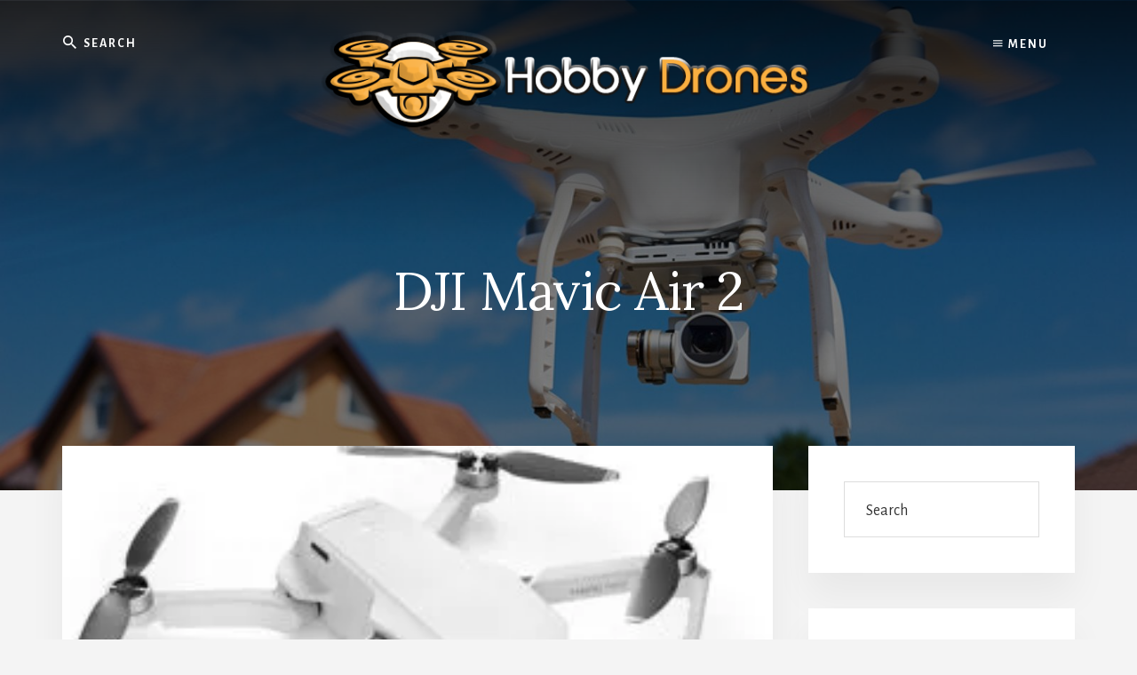

--- FILE ---
content_type: text/html; charset=UTF-8
request_url: https://tophobbydrone.com/tag/dji-mavic-air-2/
body_size: 16466
content:
<!DOCTYPE html>
<html lang="en-US" itemscope itemtype="https://schema.org/WebSite">
<head >
<meta charset="UTF-8" />
<meta name="viewport" content="width=device-width, initial-scale=1" />
<meta name='robots' content='index, follow, max-image-preview:large, max-snippet:-1, max-video-preview:-1' />
<!-- Jetpack Site Verification Tags -->
<!-- Google tag (gtag.js) consent mode dataLayer added by Site Kit -->
<script type="text/javascript" id="google_gtagjs-js-consent-mode-data-layer">
/* <![CDATA[ */
window.dataLayer = window.dataLayer || [];function gtag(){dataLayer.push(arguments);}
gtag('consent', 'default', {"ad_personalization":"denied","ad_storage":"denied","ad_user_data":"denied","analytics_storage":"denied","functionality_storage":"denied","security_storage":"denied","personalization_storage":"denied","region":["AT","BE","BG","CH","CY","CZ","DE","DK","EE","ES","FI","FR","GB","GR","HR","HU","IE","IS","IT","LI","LT","LU","LV","MT","NL","NO","PL","PT","RO","SE","SI","SK"],"wait_for_update":500});
window._googlesitekitConsentCategoryMap = {"statistics":["analytics_storage"],"marketing":["ad_storage","ad_user_data","ad_personalization"],"functional":["functionality_storage","security_storage"],"preferences":["personalization_storage"]};
window._googlesitekitConsents = {"ad_personalization":"denied","ad_storage":"denied","ad_user_data":"denied","analytics_storage":"denied","functionality_storage":"denied","security_storage":"denied","personalization_storage":"denied","region":["AT","BE","BG","CH","CY","CZ","DE","DK","EE","ES","FI","FR","GB","GR","HR","HU","IE","IS","IT","LI","LT","LU","LV","MT","NL","NO","PL","PT","RO","SE","SI","SK"],"wait_for_update":500};
/* ]]> */
</script>
<!-- End Google tag (gtag.js) consent mode dataLayer added by Site Kit -->

	<!-- This site is optimized with the Yoast SEO plugin v26.7 - https://yoast.com/wordpress/plugins/seo/ -->
	<title>DJI Mavic Air 2 Archives - Hobby Drones</title>
	<link rel="canonical" href="http://tophobbydrone.com/tag/dji-mavic-air-2/" />
	<meta property="og:locale" content="en_US" />
	<meta property="og:type" content="article" />
	<meta property="og:title" content="DJI Mavic Air 2 Archives - Hobby Drones" />
	<meta property="og:url" content="http://tophobbydrone.com/tag/dji-mavic-air-2/" />
	<meta property="og:site_name" content="Hobby Drones" />
	<meta name="twitter:card" content="summary_large_image" />
	<meta name="twitter:site" content="@WebFlipping" />
	<script type="application/ld+json" class="yoast-schema-graph">{"@context":"https://schema.org","@graph":[{"@type":"CollectionPage","@id":"http://tophobbydrone.com/tag/dji-mavic-air-2/","url":"http://tophobbydrone.com/tag/dji-mavic-air-2/","name":"DJI Mavic Air 2 Archives - Hobby Drones","isPartOf":{"@id":"https://tophobbydrone.com/#website"},"primaryImageOfPage":{"@id":"http://tophobbydrone.com/tag/dji-mavic-air-2/#primaryimage"},"image":{"@id":"http://tophobbydrone.com/tag/dji-mavic-air-2/#primaryimage"},"thumbnailUrl":"https://i0.wp.com/tophobbydrone.com/wp-content/uploads/2023/02/DJI-Mini-2-e1677041429148.jpg?fit=300%2C195&ssl=1","breadcrumb":{"@id":"http://tophobbydrone.com/tag/dji-mavic-air-2/#breadcrumb"},"inLanguage":"en-US"},{"@type":"ImageObject","inLanguage":"en-US","@id":"http://tophobbydrone.com/tag/dji-mavic-air-2/#primaryimage","url":"https://i0.wp.com/tophobbydrone.com/wp-content/uploads/2023/02/DJI-Mini-2-e1677041429148.jpg?fit=300%2C195&ssl=1","contentUrl":"https://i0.wp.com/tophobbydrone.com/wp-content/uploads/2023/02/DJI-Mini-2-e1677041429148.jpg?fit=300%2C195&ssl=1","width":300,"height":195,"caption":"DJI Mini 2"},{"@type":"BreadcrumbList","@id":"http://tophobbydrone.com/tag/dji-mavic-air-2/#breadcrumb","itemListElement":[{"@type":"ListItem","position":1,"name":"Home","item":"https://tophobbydrone.com/"},{"@type":"ListItem","position":2,"name":"DJI Mavic Air 2"}]},{"@type":"WebSite","@id":"https://tophobbydrone.com/#website","url":"https://tophobbydrone.com/","name":"Sky High Adventures with Drones","description":"","publisher":{"@id":"https://tophobbydrone.com/#organization"},"potentialAction":[{"@type":"SearchAction","target":{"@type":"EntryPoint","urlTemplate":"https://tophobbydrone.com/?s={search_term_string}"},"query-input":{"@type":"PropertyValueSpecification","valueRequired":true,"valueName":"search_term_string"}}],"inLanguage":"en-US"},{"@type":"Organization","@id":"https://tophobbydrone.com/#organization","name":"Top Hobby Drones","url":"https://tophobbydrone.com/","logo":{"@type":"ImageObject","inLanguage":"en-US","@id":"https://tophobbydrone.com/#/schema/logo/image/","url":"https://i0.wp.com/tophobbydrone.com/wp-content/uploads/2020/02/headerlogo1.png?fit=600%2C125&ssl=1","contentUrl":"https://i0.wp.com/tophobbydrone.com/wp-content/uploads/2020/02/headerlogo1.png?fit=600%2C125&ssl=1","width":600,"height":125,"caption":"Top Hobby Drones"},"image":{"@id":"https://tophobbydrone.com/#/schema/logo/image/"},"sameAs":["https://www.facebook.com/TopHobbyDrone","https://x.com/WebFlipping"]}]}</script>
	<!-- / Yoast SEO plugin. -->


<link rel='dns-prefetch' href='//www.googletagmanager.com' />
<link rel='dns-prefetch' href='//stats.wp.com' />
<link rel='dns-prefetch' href='//fonts.googleapis.com' />
<link rel='dns-prefetch' href='//unpkg.com' />
<link rel='dns-prefetch' href='//pagead2.googlesyndication.com' />
<link rel='preconnect' href='//c0.wp.com' />
<link rel='preconnect' href='//i0.wp.com' />
<link rel="alternate" type="application/rss+xml" title="Hobby Drones &raquo; Feed" href="https://tophobbydrone.com/feed/" />
<link rel="alternate" type="application/rss+xml" title="Hobby Drones &raquo; Comments Feed" href="https://tophobbydrone.com/comments/feed/" />
<link rel="alternate" type="application/rss+xml" title="Hobby Drones &raquo; DJI Mavic Air 2 Tag Feed" href="https://tophobbydrone.com/tag/dji-mavic-air-2/feed/" />
<style id='wp-img-auto-sizes-contain-inline-css' type='text/css'>
img:is([sizes=auto i],[sizes^="auto," i]){contain-intrinsic-size:3000px 1500px}
/*# sourceURL=wp-img-auto-sizes-contain-inline-css */
</style>

<link rel='stylesheet' id='essence-pro-css' href='https://tophobbydrone.com/wp-content/themes/essence-pro/style.css?ver=1.1.0' type='text/css' media='all' />
<style id='essence-pro-inline-css' type='text/css'>
.has-custom-color {
	color: #f0a22e !important;
}

.has-custom-background-color {
	background-color: #f0a22e !important;
}

.content .wp-block-button .wp-block-button__link:focus,
.content .wp-block-button .wp-block-button__link:hover {
	background-color: #f0a22e !important;
	color: #fff;
}

.entry-content .wp-block-pullquote.is-style-solid-color {
	background-color: #f0a22e;
}


		.single .content .entry-content > p:first-of-type {
			font-size: 26px;
			font-size: 2.6rem;
			letter-spacing: -0.7px;
		}

		

		a,
		h6,
		.entry-title a:focus,
		.entry-title a:hover,
		.menu-toggle:focus,
		.menu-toggle:hover,
		.off-screen-menu .genesis-nav-menu a:focus,
		.off-screen-menu .genesis-nav-menu a:hover,
		.off-screen-menu .current-menu-item > a,
		.sidebar .featured-content .entry-title a,
		.site-footer .current-menu-item > a,
		.site-footer .genesis-nav-menu a:focus,
		.site-footer .genesis-nav-menu a:hover,		
		.sub-menu-toggle:focus,
		.sub-menu-toggle:hover {
			color: #f0a22e;
		}

		a.button.text,
		a.more-link.button.text,
		button.text,
		input[type="button"].text,
		input[type="reset"].text,
		input[type="submit"].text,
		.more-link,
		.pagination a:focus,
		.pagination a:hover,
		.pagination .active a {
			border-color: #f0a22e;
			color: #f0a22e;
		}

		button,
		button.primary,
		input[type="button"],
		input[type="button"].primary,
		input[type="reset"],
		input[type="reset"].primary,
		input[type="submit"],
		input[type="submit"].primary,
		.footer-cta::before,
		.button,
		.button.primary,
		.error404 .site-inner::before,
		.sidebar .enews-widget input[type="submit"],
		.page .site-inner::before,
		.single .site-inner::before	{
			background-color: #f0a22e;
		}

		@media only screen and (max-width: 1023px) {
			.genesis-responsive-menu .genesis-nav-menu a:focus,
			.genesis-responsive-menu .genesis-nav-menu a:hover {
				color: #f0a22e;
			}
		}

		
/*# sourceURL=essence-pro-inline-css */
</style>
<style id='wp-emoji-styles-inline-css' type='text/css'>

	img.wp-smiley, img.emoji {
		display: inline !important;
		border: none !important;
		box-shadow: none !important;
		height: 1em !important;
		width: 1em !important;
		margin: 0 0.07em !important;
		vertical-align: -0.1em !important;
		background: none !important;
		padding: 0 !important;
	}
/*# sourceURL=wp-emoji-styles-inline-css */
</style>
<link rel='stylesheet' id='wp-block-library-css' href='https://c0.wp.com/c/6.9/wp-includes/css/dist/block-library/style.min.css' type='text/css' media='all' />
<style id='wp-block-paragraph-inline-css' type='text/css'>
.is-small-text{font-size:.875em}.is-regular-text{font-size:1em}.is-large-text{font-size:2.25em}.is-larger-text{font-size:3em}.has-drop-cap:not(:focus):first-letter{float:left;font-size:8.4em;font-style:normal;font-weight:100;line-height:.68;margin:.05em .1em 0 0;text-transform:uppercase}body.rtl .has-drop-cap:not(:focus):first-letter{float:none;margin-left:.1em}p.has-drop-cap.has-background{overflow:hidden}:root :where(p.has-background){padding:1.25em 2.375em}:where(p.has-text-color:not(.has-link-color)) a{color:inherit}p.has-text-align-left[style*="writing-mode:vertical-lr"],p.has-text-align-right[style*="writing-mode:vertical-rl"]{rotate:180deg}
/*# sourceURL=https://c0.wp.com/c/6.9/wp-includes/blocks/paragraph/style.min.css */
</style>
<style id='global-styles-inline-css' type='text/css'>
:root{--wp--preset--aspect-ratio--square: 1;--wp--preset--aspect-ratio--4-3: 4/3;--wp--preset--aspect-ratio--3-4: 3/4;--wp--preset--aspect-ratio--3-2: 3/2;--wp--preset--aspect-ratio--2-3: 2/3;--wp--preset--aspect-ratio--16-9: 16/9;--wp--preset--aspect-ratio--9-16: 9/16;--wp--preset--color--black: #000000;--wp--preset--color--cyan-bluish-gray: #abb8c3;--wp--preset--color--white: #ffffff;--wp--preset--color--pale-pink: #f78da7;--wp--preset--color--vivid-red: #cf2e2e;--wp--preset--color--luminous-vivid-orange: #ff6900;--wp--preset--color--luminous-vivid-amber: #fcb900;--wp--preset--color--light-green-cyan: #7bdcb5;--wp--preset--color--vivid-green-cyan: #00d084;--wp--preset--color--pale-cyan-blue: #8ed1fc;--wp--preset--color--vivid-cyan-blue: #0693e3;--wp--preset--color--vivid-purple: #9b51e0;--wp--preset--color--custom: #f0a22e;--wp--preset--gradient--vivid-cyan-blue-to-vivid-purple: linear-gradient(135deg,rgb(6,147,227) 0%,rgb(155,81,224) 100%);--wp--preset--gradient--light-green-cyan-to-vivid-green-cyan: linear-gradient(135deg,rgb(122,220,180) 0%,rgb(0,208,130) 100%);--wp--preset--gradient--luminous-vivid-amber-to-luminous-vivid-orange: linear-gradient(135deg,rgb(252,185,0) 0%,rgb(255,105,0) 100%);--wp--preset--gradient--luminous-vivid-orange-to-vivid-red: linear-gradient(135deg,rgb(255,105,0) 0%,rgb(207,46,46) 100%);--wp--preset--gradient--very-light-gray-to-cyan-bluish-gray: linear-gradient(135deg,rgb(238,238,238) 0%,rgb(169,184,195) 100%);--wp--preset--gradient--cool-to-warm-spectrum: linear-gradient(135deg,rgb(74,234,220) 0%,rgb(151,120,209) 20%,rgb(207,42,186) 40%,rgb(238,44,130) 60%,rgb(251,105,98) 80%,rgb(254,248,76) 100%);--wp--preset--gradient--blush-light-purple: linear-gradient(135deg,rgb(255,206,236) 0%,rgb(152,150,240) 100%);--wp--preset--gradient--blush-bordeaux: linear-gradient(135deg,rgb(254,205,165) 0%,rgb(254,45,45) 50%,rgb(107,0,62) 100%);--wp--preset--gradient--luminous-dusk: linear-gradient(135deg,rgb(255,203,112) 0%,rgb(199,81,192) 50%,rgb(65,88,208) 100%);--wp--preset--gradient--pale-ocean: linear-gradient(135deg,rgb(255,245,203) 0%,rgb(182,227,212) 50%,rgb(51,167,181) 100%);--wp--preset--gradient--electric-grass: linear-gradient(135deg,rgb(202,248,128) 0%,rgb(113,206,126) 100%);--wp--preset--gradient--midnight: linear-gradient(135deg,rgb(2,3,129) 0%,rgb(40,116,252) 100%);--wp--preset--font-size--small: 16px;--wp--preset--font-size--medium: 20px;--wp--preset--font-size--large: 22px;--wp--preset--font-size--x-large: 42px;--wp--preset--font-size--normal: 18px;--wp--preset--font-size--larger: 26px;--wp--preset--spacing--20: 0.44rem;--wp--preset--spacing--30: 0.67rem;--wp--preset--spacing--40: 1rem;--wp--preset--spacing--50: 1.5rem;--wp--preset--spacing--60: 2.25rem;--wp--preset--spacing--70: 3.38rem;--wp--preset--spacing--80: 5.06rem;--wp--preset--shadow--natural: 6px 6px 9px rgba(0, 0, 0, 0.2);--wp--preset--shadow--deep: 12px 12px 50px rgba(0, 0, 0, 0.4);--wp--preset--shadow--sharp: 6px 6px 0px rgba(0, 0, 0, 0.2);--wp--preset--shadow--outlined: 6px 6px 0px -3px rgb(255, 255, 255), 6px 6px rgb(0, 0, 0);--wp--preset--shadow--crisp: 6px 6px 0px rgb(0, 0, 0);}:where(.is-layout-flex){gap: 0.5em;}:where(.is-layout-grid){gap: 0.5em;}body .is-layout-flex{display: flex;}.is-layout-flex{flex-wrap: wrap;align-items: center;}.is-layout-flex > :is(*, div){margin: 0;}body .is-layout-grid{display: grid;}.is-layout-grid > :is(*, div){margin: 0;}:where(.wp-block-columns.is-layout-flex){gap: 2em;}:where(.wp-block-columns.is-layout-grid){gap: 2em;}:where(.wp-block-post-template.is-layout-flex){gap: 1.25em;}:where(.wp-block-post-template.is-layout-grid){gap: 1.25em;}.has-black-color{color: var(--wp--preset--color--black) !important;}.has-cyan-bluish-gray-color{color: var(--wp--preset--color--cyan-bluish-gray) !important;}.has-white-color{color: var(--wp--preset--color--white) !important;}.has-pale-pink-color{color: var(--wp--preset--color--pale-pink) !important;}.has-vivid-red-color{color: var(--wp--preset--color--vivid-red) !important;}.has-luminous-vivid-orange-color{color: var(--wp--preset--color--luminous-vivid-orange) !important;}.has-luminous-vivid-amber-color{color: var(--wp--preset--color--luminous-vivid-amber) !important;}.has-light-green-cyan-color{color: var(--wp--preset--color--light-green-cyan) !important;}.has-vivid-green-cyan-color{color: var(--wp--preset--color--vivid-green-cyan) !important;}.has-pale-cyan-blue-color{color: var(--wp--preset--color--pale-cyan-blue) !important;}.has-vivid-cyan-blue-color{color: var(--wp--preset--color--vivid-cyan-blue) !important;}.has-vivid-purple-color{color: var(--wp--preset--color--vivid-purple) !important;}.has-black-background-color{background-color: var(--wp--preset--color--black) !important;}.has-cyan-bluish-gray-background-color{background-color: var(--wp--preset--color--cyan-bluish-gray) !important;}.has-white-background-color{background-color: var(--wp--preset--color--white) !important;}.has-pale-pink-background-color{background-color: var(--wp--preset--color--pale-pink) !important;}.has-vivid-red-background-color{background-color: var(--wp--preset--color--vivid-red) !important;}.has-luminous-vivid-orange-background-color{background-color: var(--wp--preset--color--luminous-vivid-orange) !important;}.has-luminous-vivid-amber-background-color{background-color: var(--wp--preset--color--luminous-vivid-amber) !important;}.has-light-green-cyan-background-color{background-color: var(--wp--preset--color--light-green-cyan) !important;}.has-vivid-green-cyan-background-color{background-color: var(--wp--preset--color--vivid-green-cyan) !important;}.has-pale-cyan-blue-background-color{background-color: var(--wp--preset--color--pale-cyan-blue) !important;}.has-vivid-cyan-blue-background-color{background-color: var(--wp--preset--color--vivid-cyan-blue) !important;}.has-vivid-purple-background-color{background-color: var(--wp--preset--color--vivid-purple) !important;}.has-black-border-color{border-color: var(--wp--preset--color--black) !important;}.has-cyan-bluish-gray-border-color{border-color: var(--wp--preset--color--cyan-bluish-gray) !important;}.has-white-border-color{border-color: var(--wp--preset--color--white) !important;}.has-pale-pink-border-color{border-color: var(--wp--preset--color--pale-pink) !important;}.has-vivid-red-border-color{border-color: var(--wp--preset--color--vivid-red) !important;}.has-luminous-vivid-orange-border-color{border-color: var(--wp--preset--color--luminous-vivid-orange) !important;}.has-luminous-vivid-amber-border-color{border-color: var(--wp--preset--color--luminous-vivid-amber) !important;}.has-light-green-cyan-border-color{border-color: var(--wp--preset--color--light-green-cyan) !important;}.has-vivid-green-cyan-border-color{border-color: var(--wp--preset--color--vivid-green-cyan) !important;}.has-pale-cyan-blue-border-color{border-color: var(--wp--preset--color--pale-cyan-blue) !important;}.has-vivid-cyan-blue-border-color{border-color: var(--wp--preset--color--vivid-cyan-blue) !important;}.has-vivid-purple-border-color{border-color: var(--wp--preset--color--vivid-purple) !important;}.has-vivid-cyan-blue-to-vivid-purple-gradient-background{background: var(--wp--preset--gradient--vivid-cyan-blue-to-vivid-purple) !important;}.has-light-green-cyan-to-vivid-green-cyan-gradient-background{background: var(--wp--preset--gradient--light-green-cyan-to-vivid-green-cyan) !important;}.has-luminous-vivid-amber-to-luminous-vivid-orange-gradient-background{background: var(--wp--preset--gradient--luminous-vivid-amber-to-luminous-vivid-orange) !important;}.has-luminous-vivid-orange-to-vivid-red-gradient-background{background: var(--wp--preset--gradient--luminous-vivid-orange-to-vivid-red) !important;}.has-very-light-gray-to-cyan-bluish-gray-gradient-background{background: var(--wp--preset--gradient--very-light-gray-to-cyan-bluish-gray) !important;}.has-cool-to-warm-spectrum-gradient-background{background: var(--wp--preset--gradient--cool-to-warm-spectrum) !important;}.has-blush-light-purple-gradient-background{background: var(--wp--preset--gradient--blush-light-purple) !important;}.has-blush-bordeaux-gradient-background{background: var(--wp--preset--gradient--blush-bordeaux) !important;}.has-luminous-dusk-gradient-background{background: var(--wp--preset--gradient--luminous-dusk) !important;}.has-pale-ocean-gradient-background{background: var(--wp--preset--gradient--pale-ocean) !important;}.has-electric-grass-gradient-background{background: var(--wp--preset--gradient--electric-grass) !important;}.has-midnight-gradient-background{background: var(--wp--preset--gradient--midnight) !important;}.has-small-font-size{font-size: var(--wp--preset--font-size--small) !important;}.has-medium-font-size{font-size: var(--wp--preset--font-size--medium) !important;}.has-large-font-size{font-size: var(--wp--preset--font-size--large) !important;}.has-x-large-font-size{font-size: var(--wp--preset--font-size--x-large) !important;}
/*# sourceURL=global-styles-inline-css */
</style>

<style id='classic-theme-styles-inline-css' type='text/css'>
/*! This file is auto-generated */
.wp-block-button__link{color:#fff;background-color:#32373c;border-radius:9999px;box-shadow:none;text-decoration:none;padding:calc(.667em + 2px) calc(1.333em + 2px);font-size:1.125em}.wp-block-file__button{background:#32373c;color:#fff;text-decoration:none}
/*# sourceURL=/wp-includes/css/classic-themes.min.css */
</style>
<link rel='stylesheet' id='essence-fonts-css' href='//fonts.googleapis.com/css?family=Alegreya+Sans%3A400%2C400i%2C700%7CLora%3A400%2C700&#038;ver=1.1.0' type='text/css' media='all' />
<link rel='stylesheet' id='ionicons-css' href='//unpkg.com/ionicons@4.1.2/dist/css/ionicons.min.css?ver=1.1.0' type='text/css' media='all' />
<link rel='stylesheet' id='essence-pro-gutenberg-css' href='https://tophobbydrone.com/wp-content/themes/essence-pro/lib/gutenberg/front-end.css?ver=1.1.0' type='text/css' media='all' />
<link rel='stylesheet' id='simple-social-icons-font-css' href='https://tophobbydrone.com/wp-content/plugins/simple-social-icons/css/style.css?ver=4.0.0' type='text/css' media='all' />
<link rel='stylesheet' id='sharedaddy-css' href='https://c0.wp.com/p/jetpack/15.4/modules/sharedaddy/sharing.css' type='text/css' media='all' />
<link rel='stylesheet' id='social-logos-css' href='https://c0.wp.com/p/jetpack/15.4/_inc/social-logos/social-logos.min.css' type='text/css' media='all' />
<script type="text/javascript" src="https://c0.wp.com/c/6.9/wp-includes/js/jquery/jquery.min.js" id="jquery-core-js"></script>
<script type="text/javascript" src="https://c0.wp.com/c/6.9/wp-includes/js/jquery/jquery-migrate.min.js" id="jquery-migrate-js"></script>

<!-- Google tag (gtag.js) snippet added by Site Kit -->
<!-- Google Analytics snippet added by Site Kit -->
<script type="text/javascript" src="https://www.googletagmanager.com/gtag/js?id=GT-MJWWBMQ8" id="google_gtagjs-js" async></script>
<script type="text/javascript" id="google_gtagjs-js-after">
/* <![CDATA[ */
window.dataLayer = window.dataLayer || [];function gtag(){dataLayer.push(arguments);}
gtag("set","linker",{"domains":["tophobbydrone.com"]});
gtag("js", new Date());
gtag("set", "developer_id.dZTNiMT", true);
gtag("config", "GT-MJWWBMQ8");
//# sourceURL=google_gtagjs-js-after
/* ]]> */
</script>

<!-- OG: 3.3.8 -->
<meta property="og:image" content="https://i0.wp.com/tophobbydrone.com/wp-content/uploads/2020/02/Fav.png?fit=32%2C32&amp;ssl=1"><meta property="og:type" content="website"><meta property="og:locale" content="en_US"><meta property="og:site_name" content="Hobby Drones"><meta property="og:url" content="https://tophobbydrone.com/tag/dji-mavic-air-2/"><meta property="og:title" content="DJI Mavic Air 2 Archives - Hobby Drones">

<meta property="twitter:partner" content="ogwp"><meta property="twitter:title" content="DJI Mavic Air 2 Archives - Hobby Drones"><meta property="twitter:url" content="https://tophobbydrone.com/tag/dji-mavic-air-2/">
<meta itemprop="image" content="https://i0.wp.com/tophobbydrone.com/wp-content/uploads/2020/02/Fav.png?fit=32%2C32&amp;ssl=1"><meta itemprop="name" content="DJI Mavic Air 2 Archives - Hobby Drones">
<!-- /OG -->

<link rel="https://api.w.org/" href="https://tophobbydrone.com/wp-json/" /><link rel="alternate" title="JSON" type="application/json" href="https://tophobbydrone.com/wp-json/wp/v2/tags/203" /><link rel="EditURI" type="application/rsd+xml" title="RSD" href="https://tophobbydrone.com/xmlrpc.php?rsd" />
<meta name="generator" content="Site Kit by Google 1.170.0" />	<style>img#wpstats{display:none}</style>
		
<!-- Google AdSense meta tags added by Site Kit -->
<meta name="google-adsense-platform-account" content="ca-host-pub-2644536267352236">
<meta name="google-adsense-platform-domain" content="sitekit.withgoogle.com">
<!-- End Google AdSense meta tags added by Site Kit -->
<style type="text/css">.header-hero { background-image: linear-gradient(0deg, rgba(0,0,0,0.5) 50%, rgba(0,0,0,0.85) 100%), url(https://tophobbydrone.com/wp-content/uploads/2020/02/drone.jpg); }</style>
<!-- Google AdSense snippet added by Site Kit -->
<script type="text/javascript" async="async" src="https://pagead2.googlesyndication.com/pagead/js/adsbygoogle.js?client=ca-pub-8519063033258358&amp;host=ca-host-pub-2644536267352236" crossorigin="anonymous"></script>

<!-- End Google AdSense snippet added by Site Kit -->
<link rel="icon" href="https://i0.wp.com/tophobbydrone.com/wp-content/uploads/2020/02/Fav.png?fit=32%2C32&#038;ssl=1" sizes="32x32" />
<link rel="icon" href="https://i0.wp.com/tophobbydrone.com/wp-content/uploads/2020/02/Fav.png?fit=32%2C32&#038;ssl=1" sizes="192x192" />
<link rel="apple-touch-icon" href="https://i0.wp.com/tophobbydrone.com/wp-content/uploads/2020/02/Fav.png?fit=32%2C32&#038;ssl=1" />
<meta name="msapplication-TileImage" content="https://i0.wp.com/tophobbydrone.com/wp-content/uploads/2020/02/Fav.png?fit=32%2C32&#038;ssl=1" />
<script data-ad-client="ca-pub-1747483675216254" async src="https://pagead2.googlesyndication.com/pagead/js/adsbygoogle.js"></script>
<!-- Global site tag (gtag.js) - Google Analytics -->
<script async src="https://www.googletagmanager.com/gtag/js?id=G-6M0S9CKNJ6"></script>
<script>
  window.dataLayer = window.dataLayer || [];
  function gtag(){dataLayer.push(arguments);}
  gtag('js', new Date());

  gtag('config', 'G-6M0S9CKNJ6');
</script></head>
<body class="archive tag tag-dji-mavic-air-2 tag-203 wp-custom-logo wp-embed-responsive wp-theme-genesis wp-child-theme-essence-pro custom-header header-image header-full-width content-sidebar genesis-breadcrumbs-hidden"><div class="site-container"><ul class="genesis-skip-link"><li><a href="#genesis-sidebar-primary" class="screen-reader-shortcut"> Skip to primary sidebar</a></li><li><a href="#hero-page-title" class="screen-reader-shortcut"> Skip to content</a></li><li><a href="#after-content-featured" class="screen-reader-shortcut"> Skip to footer</a></li></ul><div class="header-hero"><header class="site-header"><div class="wrap"><div class="off-screen-menu off-screen-content"><div class="off-screen-container"><div class="off-screen-wrapper"><div class="wrap"><button class="toggle-off-screen-menu-area close">X</button><nav class="nav-off-screen" itemscope itemtype="https://schema.org/SiteNavigationElement"><ul id="menu-main-menu" class="menu genesis-nav-menu js-superfish"><li id="menu-item-21" class="menu-item menu-item-type-custom menu-item-object-custom menu-item-home menu-item-21"><a href="https://tophobbydrone.com/"><span >Home</span></a></li>
<li id="menu-item-18" class="menu-item menu-item-type-post_type menu-item-object-page menu-item-18"><a href="https://tophobbydrone.com/about/"><span >About</span></a></li>
<li id="menu-item-19" class="menu-item menu-item-type-post_type menu-item-object-page menu-item-19"><a href="https://tophobbydrone.com/contact-us/"><span >Contact Us</span></a></li>
</ul></nav></div></div></div></div><div class="header-right"><button class="off-screen-item toggle-off-screen-menu-area"><i class="icon ion-md-menu"></i> Menu</button></div><div class="header-left"><form class="search-form" method="get" action="https://tophobbydrone.com/" role="search"><label class="search-form-label screen-reader-text" for="searchform-1">Search</label><input class="search-form-input" type="search" name="s" id="searchform-1" placeholder="Search"><input class="search-form-submit" type="submit" value="Search"><meta content="https://tophobbydrone.com/?s={s}"></form></div><div class="title-area"><a href="https://tophobbydrone.com/" class="custom-logo-link" rel="home"><img width="600" height="125" src="https://i0.wp.com/tophobbydrone.com/wp-content/uploads/2020/02/headerlogo1.png?fit=600%2C125&amp;ssl=1" class="custom-logo" alt="Hobby Drones" decoding="async" fetchpriority="high" srcset="https://i0.wp.com/tophobbydrone.com/wp-content/uploads/2020/02/headerlogo1.png?w=600&amp;ssl=1 600w, https://i0.wp.com/tophobbydrone.com/wp-content/uploads/2020/02/headerlogo1.png?resize=300%2C63&amp;ssl=1 300w" sizes="(max-width: 600px) 100vw, 600px" /></a><p class="site-title"><a href="https://tophobbydrone.com/">Hobby Drones</a></p></div></div></header><div class="hero-page-title" id="hero-page-title"><div class="wrap"><div class="archive-description taxonomy-archive-description taxonomy-description"><h1 class="archive-title">DJI Mavic Air 2</h1></div></div></div></div><div class="site-inner"><div class="content-sidebar-wrap"><main class="content" id="genesis-content"><article class="post-408 post type-post status-publish format-standard has-post-thumbnail category-best-hobby-drones category-drone-reviews tag-autel-robotics-evo-ii tag-best-hobby-drones tag-dji-mavic-air-2 tag-dji-mini-2 tag-dji-phantom-4-pro-v2-0 tag-drone-reviews tag-holy-stone-hs100d tag-parrot-anafi-usa tag-powervision-powereye tag-skydio-2 tag-syma-x5uw-d tag-yuneec-typhoon-h-plus entry" aria-label="Fly Like a Pro: The Top 10 Most Popular Hobby Drones of the Year Revealed!"><a class="entry-image-link" href="https://tophobbydrone.com/fly-like-a-pro-the-top-10-most-popular-hobby-drones-of-the-year-revealed/" aria-hidden="true" tabindex="-1"><img width="800" height="400" src="https://i0.wp.com/tophobbydrone.com/wp-content/uploads/2023/02/DJI-Mini-2-e1677041429148.jpg?resize=300%2C195&amp;ssl=1" class="aligncenter post-image entry-image" alt="DJI Mini 2" decoding="async" /></a><div class="entry-container"><header class="entry-header"><h2 class="entry-title"><a class="entry-title-link" rel="bookmark" href="https://tophobbydrone.com/fly-like-a-pro-the-top-10-most-popular-hobby-drones-of-the-year-revealed/">Fly Like a Pro: The Top 10 Most Popular Hobby Drones of the Year Revealed!</a></h2>
<p class="entry-meta"><span class="entry-categories"><a href="https://tophobbydrone.com/category/best-hobby-drones/" rel="category tag">Best Hobby Drones</a>, <a href="https://tophobbydrone.com/category/drone-reviews/" rel="category tag">Drone Reviews</a></span></p></header><div class="entry-content">
<p>If you have been following my blog, you will notice that I personally like to test most of the drones in the market so that you don&#8217;t have to stress yourself. I love collecting electronic toys as a kid and I still love collecting electronic toys as an adult. Here are the top 10 Most Popular Hobby Drones of the Year 2023. </p>


<h2>DJI Mavic Air 2</h2>
<div id='gallery-1' class='gallery galleryid-408 gallery-columns-4 gallery-size-thumbnail'><figure class='gallery-item'>
			<div class='gallery-icon landscape'>
				<a href='https://tophobbydrone.com/fly-like-a-pro-the-top-10-most-popular-hobby-drones-of-the-year-revealed/dji-mavic-air-2-4/'><img decoding="async" width="150" height="150" src="https://i0.wp.com/tophobbydrone.com/wp-content/uploads/2023/02/DJI-Mavic-Air-2-1-2-scaled-e1676997473670.jpg?resize=150%2C150&amp;ssl=1" class="attachment-thumbnail size-thumbnail" alt="DJI Mavic Air 2" aria-describedby="gallery-1-412" srcset="https://i0.wp.com/tophobbydrone.com/wp-content/uploads/2023/02/DJI-Mavic-Air-2-1-2-scaled-e1676997473670.jpg?resize=150%2C150&amp;ssl=1 150w, https://i0.wp.com/tophobbydrone.com/wp-content/uploads/2023/02/DJI-Mavic-Air-2-1-2-scaled-e1676997473670.jpg?zoom=2&amp;resize=150%2C150 300w" sizes="(max-width: 150px) 100vw, 150px" /></a>
			</div>
				<figcaption class='wp-caption-text gallery-caption' id='gallery-1-412'>
				DJI Mavic Air 2
				</figcaption></figure><figure class='gallery-item'>
			<div class='gallery-icon landscape'>
				<a href='https://tophobbydrone.com/fly-like-a-pro-the-top-10-most-popular-hobby-drones-of-the-year-revealed/dji-mavic-air-2-3/'><img loading="lazy" decoding="async" width="150" height="150" src="https://i0.wp.com/tophobbydrone.com/wp-content/uploads/2023/02/DJI-Mavic-Air-2-1-1-scaled-e1676997427737.jpg?resize=150%2C150&amp;ssl=1" class="attachment-thumbnail size-thumbnail" alt="DJI Mavic Air 2" aria-describedby="gallery-1-411" srcset="https://i0.wp.com/tophobbydrone.com/wp-content/uploads/2023/02/DJI-Mavic-Air-2-1-1-scaled-e1676997427737.jpg?resize=150%2C150&amp;ssl=1 150w, https://i0.wp.com/tophobbydrone.com/wp-content/uploads/2023/02/DJI-Mavic-Air-2-1-1-scaled-e1676997427737.jpg?zoom=2&amp;resize=150%2C150 300w" sizes="auto, (max-width: 150px) 100vw, 150px" /></a>
			</div>
				<figcaption class='wp-caption-text gallery-caption' id='gallery-1-411'>
				DJI Mavic Air 2
				</figcaption></figure><figure class='gallery-item'>
			<div class='gallery-icon landscape'>
				<a href='https://tophobbydrone.com/fly-like-a-pro-the-top-10-most-popular-hobby-drones-of-the-year-revealed/dji-mavic-air-2/'><img loading="lazy" decoding="async" width="150" height="150" src="https://i0.wp.com/tophobbydrone.com/wp-content/uploads/2023/02/DJI-Mavic-Air-2-scaled-e1676997371570.jpg?resize=150%2C150&amp;ssl=1" class="attachment-thumbnail size-thumbnail" alt="DJI Mavic Air 2" aria-describedby="gallery-1-409" /></a>
			</div>
				<figcaption class='wp-caption-text gallery-caption' id='gallery-1-409'>
				DJI Mavic Air 2
				</figcaption></figure>
		</div>

<p>The DJI Mavic Air 2 is an excellent drone that offers an impressive combination of portability, performance, and functionality. With a sleek and compact design, the Mavic Air 2 is easy to transport and can be flown in a variety of environments. The drone comes equipped with a 48-megapixel camera that can shoot 4K video at 60 frames per second, making it a top choice for aerial photographers and videographers.</p>
<p>One of the standout features of the Mavic Air 2 is its extended flight time. The drone can stay in the air for up to 34 minutes on a single charge, which is longer than most other drones in its class. Additionally, the Mavic Air 2 comes with advanced obstacle avoidance sensors, which help prevent collisions and ensure a safe flight.</p>
<p>The Mavic Air 2 also features a number of intelligent flight modes, including ActiveTrack, which allows the drone to track and follow a subject autonomously. There&#8217;s also a Point of Interest, which enables the drone to circle a designated point of interest automatically.</p>
<p>If you&#8217;re looking for a high-quality drone that can capture stunning aerial footage, then the DJI Mavic Air 2 is definitely worth considering. The extended flight time, advanced obstacle avoidance sensors, and intelligent flight modes make it one of the most reliable and user-friendly drones on the market.</p>
<p>Overall, the DJI Mavic Air 2 is an outstanding drone that offers impressive performance and features at a reasonable price point. Whether you&#8217;re a professional photographer or simply a hobbyist, the Mavic Air 2&#8217;s impressive features and reasonable price point make it a great investment. Don&#8217;t miss out on the opportunity to take your aerial photography and videography to the next level with the DJI Mavic Air 2. Order yours today and experience the power and versatility of this amazing drone!</p>
<h2>DJI Mini 2</h2>
<div id='gallery-2' class='gallery galleryid-408 gallery-columns-3 gallery-size-thumbnail'><figure class='gallery-item'>
			<div class='gallery-icon landscape'>
				<a href='https://tophobbydrone.com/fly-like-a-pro-the-top-10-most-popular-hobby-drones-of-the-year-revealed/dji-mini-2/'><img loading="lazy" decoding="async" width="150" height="150" src="https://i0.wp.com/tophobbydrone.com/wp-content/uploads/2023/02/DJI-Mini-2-e1677041429148.jpg?resize=150%2C150&amp;ssl=1" class="attachment-thumbnail size-thumbnail" alt="DJI Mini 2" aria-describedby="gallery-2-421" srcset="https://i0.wp.com/tophobbydrone.com/wp-content/uploads/2023/02/DJI-Mini-2-e1677041429148.jpg?resize=150%2C150&amp;ssl=1 150w, https://i0.wp.com/tophobbydrone.com/wp-content/uploads/2023/02/DJI-Mini-2-e1677041429148.jpg?zoom=2&amp;resize=150%2C150 300w" sizes="auto, (max-width: 150px) 100vw, 150px" /></a>
			</div>
				<figcaption class='wp-caption-text gallery-caption' id='gallery-2-421'>
				DJI Mini 2
				</figcaption></figure><figure class='gallery-item'>
			<div class='gallery-icon landscape'>
				<a href='https://tophobbydrone.com/fly-like-a-pro-the-top-10-most-popular-hobby-drones-of-the-year-revealed/dji-mini-2-7/'><img loading="lazy" decoding="async" width="150" height="150" src="https://i0.wp.com/tophobbydrone.com/wp-content/uploads/2023/02/DJI-Mini-2-2-e1677041312494.jpg?resize=150%2C150&amp;ssl=1" class="attachment-thumbnail size-thumbnail" alt="DJI Mini 2" aria-describedby="gallery-2-427" srcset="https://i0.wp.com/tophobbydrone.com/wp-content/uploads/2023/02/DJI-Mini-2-2-e1677041312494.jpg?resize=150%2C150&amp;ssl=1 150w, https://i0.wp.com/tophobbydrone.com/wp-content/uploads/2023/02/DJI-Mini-2-2-e1677041312494.jpg?zoom=2&amp;resize=150%2C150 300w" sizes="auto, (max-width: 150px) 100vw, 150px" /></a>
			</div>
				<figcaption class='wp-caption-text gallery-caption' id='gallery-2-427'>
				DJI Mini 2
				</figcaption></figure><figure class='gallery-item'>
			<div class='gallery-icon portrait'>
				<a href='https://tophobbydrone.com/fly-like-a-pro-the-top-10-most-popular-hobby-drones-of-the-year-revealed/dji-mini-2-8/'><img loading="lazy" decoding="async" width="150" height="150" src="https://i0.wp.com/tophobbydrone.com/wp-content/uploads/2023/02/DJI-Mini-2-3-e1677041282816.jpg?resize=150%2C150&amp;ssl=1" class="attachment-thumbnail size-thumbnail" alt="DJI Mini 2" aria-describedby="gallery-2-428" srcset="https://i0.wp.com/tophobbydrone.com/wp-content/uploads/2023/02/DJI-Mini-2-3-e1677041282816.jpg?resize=150%2C150&amp;ssl=1 150w, https://i0.wp.com/tophobbydrone.com/wp-content/uploads/2023/02/DJI-Mini-2-3-e1677041282816.jpg?zoom=2&amp;resize=150%2C150 300w" sizes="auto, (max-width: 150px) 100vw, 150px" /></a>
			</div>
				<figcaption class='wp-caption-text gallery-caption' id='gallery-2-428'>
				DJI Mini 2
				</figcaption></figure>
		</div>

<p>The DJI Mini 2 is an incredible drone that packs a punch despite its small size. Weighing in at just 249 grams, the Mini 2 is incredibly portable and easy to take with you on the go. Despite its small size, the drone is equipped with a high-quality 4K camera that can capture stunning aerial footage with ease.</p>
<p>One of the standout features of the DJI Mini 2 is its impressive battery life. With a maximum flight time of 31 minutes, the Mini 2 is capable of capturing more footage in a single flight than many other drones in its class. Additionally, the drone comes equipped with GPS, which makes it incredibly easy to fly and navigate.</p>
<p>The DJI Mini 2 also features a number of intelligent flight modes, such as QuickShots, which allow you to capture professional-quality footage with minimal effort. Additionally, the drone&#8217;s remote controller is designed to work seamlessly with your smartphone, providing a user-friendly and intuitive interface.</p>
<p>Overall, the DJI Mini 2 is an excellent drone that offers impressive performance and features at an affordable price point. Whether you&#8217;re a beginner or a seasoned professional, the Mini 2 is a great investment that is sure to take your aerial photography and videography to the next level.</p>
<h2>DJI Phantom 4 Pro V2.0</h2>
<div id='gallery-3' class='gallery galleryid-408 gallery-columns-4 gallery-size-thumbnail'><figure class='gallery-item'>
			<div class='gallery-icon landscape'>
				<a href='https://tophobbydrone.com/fly-like-a-pro-the-top-10-most-popular-hobby-drones-of-the-year-revealed/dji-phantom-4-pro-v2-0/'><img loading="lazy" decoding="async" width="150" height="150" src="https://i0.wp.com/tophobbydrone.com/wp-content/uploads/2023/02/DJI-Phantom-4-Pro-V2.0--e1677092439958.jpg?resize=150%2C150&amp;ssl=1" class="attachment-thumbnail size-thumbnail" alt="DJI Phantom 4 Pro V2.0" aria-describedby="gallery-3-435" srcset="https://i0.wp.com/tophobbydrone.com/wp-content/uploads/2023/02/DJI-Phantom-4-Pro-V2.0--e1677092439958.jpg?resize=150%2C150&amp;ssl=1 150w, https://i0.wp.com/tophobbydrone.com/wp-content/uploads/2023/02/DJI-Phantom-4-Pro-V2.0--e1677092439958.jpg?zoom=2&amp;resize=150%2C150 300w" sizes="auto, (max-width: 150px) 100vw, 150px" /></a>
			</div>
				<figcaption class='wp-caption-text gallery-caption' id='gallery-3-435'>
				DJI Phantom 4 Pro V2.0
				</figcaption></figure><figure class='gallery-item'>
			<div class='gallery-icon landscape'>
				<a href='https://tophobbydrone.com/fly-like-a-pro-the-top-10-most-popular-hobby-drones-of-the-year-revealed/dji-phantom-4-pro-v2-0-2/'><img loading="lazy" decoding="async" width="150" height="150" src="https://i0.wp.com/tophobbydrone.com/wp-content/uploads/2023/02/DJI-Phantom-4-Pro-V2.0-1-1-e1677092447870.jpg?resize=150%2C150&amp;ssl=1" class="attachment-thumbnail size-thumbnail" alt="DJI Phantom 4 Pro V2.0" aria-describedby="gallery-3-436" srcset="https://i0.wp.com/tophobbydrone.com/wp-content/uploads/2023/02/DJI-Phantom-4-Pro-V2.0-1-1-e1677092447870.jpg?resize=150%2C150&amp;ssl=1 150w, https://i0.wp.com/tophobbydrone.com/wp-content/uploads/2023/02/DJI-Phantom-4-Pro-V2.0-1-1-e1677092447870.jpg?zoom=2&amp;resize=150%2C150 300w" sizes="auto, (max-width: 150px) 100vw, 150px" /></a>
			</div>
				<figcaption class='wp-caption-text gallery-caption' id='gallery-3-436'>
				DJI Phantom 4 Pro V2.0
				</figcaption></figure><figure class='gallery-item'>
			<div class='gallery-icon landscape'>
				<a href='https://tophobbydrone.com/fly-like-a-pro-the-top-10-most-popular-hobby-drones-of-the-year-revealed/dji-phantom-4-pro-v2-0-4/'><img loading="lazy" decoding="async" width="150" height="150" src="https://i0.wp.com/tophobbydrone.com/wp-content/uploads/2023/02/DJI-Phantom-4-Pro-V2.0-1-3-e1677092463806.jpg?resize=150%2C150&amp;ssl=1" class="attachment-thumbnail size-thumbnail" alt="DJI Phantom 4 Pro V2.0" aria-describedby="gallery-3-438" srcset="https://i0.wp.com/tophobbydrone.com/wp-content/uploads/2023/02/DJI-Phantom-4-Pro-V2.0-1-3-e1677092463806.jpg?resize=150%2C150&amp;ssl=1 150w, https://i0.wp.com/tophobbydrone.com/wp-content/uploads/2023/02/DJI-Phantom-4-Pro-V2.0-1-3-e1677092463806.jpg?zoom=2&amp;resize=150%2C150 300w" sizes="auto, (max-width: 150px) 100vw, 150px" /></a>
			</div>
				<figcaption class='wp-caption-text gallery-caption' id='gallery-3-438'>
				DJI Phantom 4 Pro V2.0
				</figcaption></figure>
		</div>

<p>The DJI Phantom 4 Pro V2.0 is a powerful and feature-packed drone that offers exceptional performance and capabilities. The drone&#8217;s camera is one of the standout features, offering a 1-inch CMOS sensor capable of capturing 20-megapixel stills and 4K video at up to 60 frames per second. This makes it a top choice for professional photographers and videographers.</p>
<p>The Phantom 4 Pro V2.0 also comes with a number of advanced features, including obstacle avoidance sensors and intelligent flight modes. The drone&#8217;s obstacle avoidance sensors help prevent collisions and ensure a safe flight, while the intelligent flight modes make it easy to capture professional-quality footage with minimal effort.</p>
<p>Another standout feature of the Phantom 4 Pro V2.0 is its impressive range. The drone can be flown up to 7 kilometers away from the pilot, providing plenty of room to explore and capture stunning aerial footage.</p>
<p>Overall, the DJI Phantom 4 Pro V2.0 is an outstanding drone that offers exceptional performance and features. If you&#8217;re a professional photographer or videographer looking for a drone that can capture stunning aerial footage, then the Phantom 4 Pro V2.0 is definitely worth considering. Don&#8217;t miss out on the opportunity to take your aerial photography and videography to the next level with this amazing drone!</p>
<h2>Autel Robotics EVO II</h2>
<div id='gallery-4' class='gallery galleryid-408 gallery-columns-4 gallery-size-thumbnail'><figure class='gallery-item'>
			<div class='gallery-icon landscape'>
				<a href='https://tophobbydrone.com/fly-like-a-pro-the-top-10-most-popular-hobby-drones-of-the-year-revealed/autel-robotics-evo-ii/'><img loading="lazy" decoding="async" width="150" height="150" src="https://i0.wp.com/tophobbydrone.com/wp-content/uploads/2023/02/Autel-Robotics-EVO-II-e1677092971720.jpg?resize=150%2C150&amp;ssl=1" class="attachment-thumbnail size-thumbnail" alt="Autel Robotics EVO II" aria-describedby="gallery-4-442" srcset="https://i0.wp.com/tophobbydrone.com/wp-content/uploads/2023/02/Autel-Robotics-EVO-II-e1677092971720.jpg?w=300&amp;ssl=1 300w, https://i0.wp.com/tophobbydrone.com/wp-content/uploads/2023/02/Autel-Robotics-EVO-II-e1677092971720.jpg?resize=150%2C150&amp;ssl=1 150w" sizes="auto, (max-width: 150px) 100vw, 150px" /></a>
			</div>
				<figcaption class='wp-caption-text gallery-caption' id='gallery-4-442'>
				Autel Robotics EVO II
				</figcaption></figure><figure class='gallery-item'>
			<div class='gallery-icon landscape'>
				<a href='https://tophobbydrone.com/fly-like-a-pro-the-top-10-most-popular-hobby-drones-of-the-year-revealed/autel-robotics-evo-ii-7/'><img loading="lazy" decoding="async" width="150" height="150" src="https://i0.wp.com/tophobbydrone.com/wp-content/uploads/2023/02/Autel-Robotics-EVO-II-1-4-e1677093067433.jpg?resize=150%2C150&amp;ssl=1" class="attachment-thumbnail size-thumbnail" alt="Autel Robotics EVO II" aria-describedby="gallery-4-448" srcset="https://i0.wp.com/tophobbydrone.com/wp-content/uploads/2023/02/Autel-Robotics-EVO-II-1-4-e1677093067433.jpg?w=300&amp;ssl=1 300w, https://i0.wp.com/tophobbydrone.com/wp-content/uploads/2023/02/Autel-Robotics-EVO-II-1-4-e1677093067433.jpg?resize=150%2C150&amp;ssl=1 150w" sizes="auto, (max-width: 150px) 100vw, 150px" /></a>
			</div>
				<figcaption class='wp-caption-text gallery-caption' id='gallery-4-448'>
				Autel Robotics EVO II
				</figcaption></figure><figure class='gallery-item'>
			<div class='gallery-icon landscape'>
				<a href='https://tophobbydrone.com/fly-like-a-pro-the-top-10-most-popular-hobby-drones-of-the-year-revealed/autel-robotics-evo-ii-6/'><img loading="lazy" decoding="async" width="150" height="150" src="https://i0.wp.com/tophobbydrone.com/wp-content/uploads/2023/02/Autel-Robotics-EVO-II-1-e1677093049312.jpg?resize=150%2C150&amp;ssl=1" class="attachment-thumbnail size-thumbnail" alt="Autel Robotics EVO II" aria-describedby="gallery-4-447" srcset="https://i0.wp.com/tophobbydrone.com/wp-content/uploads/2023/02/Autel-Robotics-EVO-II-1-e1677093049312.jpg?w=300&amp;ssl=1 300w, https://i0.wp.com/tophobbydrone.com/wp-content/uploads/2023/02/Autel-Robotics-EVO-II-1-e1677093049312.jpg?resize=150%2C150&amp;ssl=1 150w" sizes="auto, (max-width: 150px) 100vw, 150px" /></a>
			</div>
				<figcaption class='wp-caption-text gallery-caption' id='gallery-4-447'>
				Autel Robotics EVO II
				</figcaption></figure>
		</div>

<p>The Autel Robotics EVO II is an incredible drone that offers exceptional performance and capabilities. The drone&#8217;s camera is one of the standout features, offering a 48-megapixel sensor capable of capturing 8K video at up to 25 frames per second. This makes it a top choice for professional photographers and videographers looking to capture stunning aerial footage.</p>
<p>The EVO II also comes equipped with an impressive array of advanced features, including obstacle avoidance sensors and intelligent flight modes. The drone&#8217;s obstacle avoidance sensors help prevent collisions and ensure a safe flight, while the intelligent flight modes make it easy to capture professional-quality footage with minimal effort.</p>
<p>One of the standout features of the EVO II is its impressive battery life. With a maximum flight time of 40 minutes, the EVO II is capable of capturing more footage in a single flight than many other drones in its class. Additionally, the drone comes equipped with GPS, which makes it incredibly easy to fly and navigate.</p>
<p>Overall, the Autel Robotics EVO II is an exceptional drone that offers incredible performance and features. If you&#8217;re a professional photographer or videographer looking for a drone that can capture stunning aerial footage, then the EVO II is definitely worth considering. Don&#8217;t miss out on the opportunity to take your aerial photography and videography to the next level with this amazing drone!</p>
<h2>Parrot Anafi USA</h2>
<div id='gallery-5' class='gallery galleryid-408 gallery-columns-3 gallery-size-thumbnail'><figure class='gallery-item'>
			<div class='gallery-icon landscape'>
				<a href='https://tophobbydrone.com/fly-like-a-pro-the-top-10-most-popular-hobby-drones-of-the-year-revealed/parrot-anafi-usa/'><img loading="lazy" decoding="async" width="150" height="150" src="https://i0.wp.com/tophobbydrone.com/wp-content/uploads/2023/02/Parrot-Anafi-USA-e1677096513574.jpg?resize=150%2C150&amp;ssl=1" class="attachment-thumbnail size-thumbnail" alt="Parrot Anafi USA" aria-describedby="gallery-5-476" srcset="https://i0.wp.com/tophobbydrone.com/wp-content/uploads/2023/02/Parrot-Anafi-USA-e1677096513574.jpg?w=300&amp;ssl=1 300w, https://i0.wp.com/tophobbydrone.com/wp-content/uploads/2023/02/Parrot-Anafi-USA-e1677096513574.jpg?resize=150%2C150&amp;ssl=1 150w" sizes="auto, (max-width: 150px) 100vw, 150px" /></a>
			</div>
				<figcaption class='wp-caption-text gallery-caption' id='gallery-5-476'>
				Parrot Anafi USA
				</figcaption></figure><figure class='gallery-item'>
			<div class='gallery-icon landscape'>
				<a href='https://tophobbydrone.com/fly-like-a-pro-the-top-10-most-popular-hobby-drones-of-the-year-revealed/parrot-anafi-usa-2/'><img loading="lazy" decoding="async" width="150" height="150" src="https://i0.wp.com/tophobbydrone.com/wp-content/uploads/2023/02/Parrot-Anafi-USA--e1677096523408.jpg?resize=150%2C150&amp;ssl=1" class="attachment-thumbnail size-thumbnail" alt="Parrot Anafi USA" aria-describedby="gallery-5-477" srcset="https://i0.wp.com/tophobbydrone.com/wp-content/uploads/2023/02/Parrot-Anafi-USA--e1677096523408.jpg?w=300&amp;ssl=1 300w, https://i0.wp.com/tophobbydrone.com/wp-content/uploads/2023/02/Parrot-Anafi-USA--e1677096523408.jpg?resize=150%2C150&amp;ssl=1 150w" sizes="auto, (max-width: 150px) 100vw, 150px" /></a>
			</div>
				<figcaption class='wp-caption-text gallery-caption' id='gallery-5-477'>
				Parrot Anafi USA
				</figcaption></figure><figure class='gallery-item'>
			<div class='gallery-icon landscape'>
				<a href='https://tophobbydrone.com/fly-like-a-pro-the-top-10-most-popular-hobby-drones-of-the-year-revealed/parrot-anafi-usa-3/'><img loading="lazy" decoding="async" width="150" height="150" src="https://i0.wp.com/tophobbydrone.com/wp-content/uploads/2023/02/Parrot-Anafi-USA-1-1-e1677096531516.jpg?resize=150%2C150&amp;ssl=1" class="attachment-thumbnail size-thumbnail" alt="Parrot Anafi USA" aria-describedby="gallery-5-478" srcset="https://i0.wp.com/tophobbydrone.com/wp-content/uploads/2023/02/Parrot-Anafi-USA-1-1-e1677096531516.jpg?w=300&amp;ssl=1 300w, https://i0.wp.com/tophobbydrone.com/wp-content/uploads/2023/02/Parrot-Anafi-USA-1-1-e1677096531516.jpg?resize=150%2C150&amp;ssl=1 150w" sizes="auto, (max-width: 150px) 100vw, 150px" /></a>
			</div>
				<figcaption class='wp-caption-text gallery-caption' id='gallery-5-478'>
				Parrot Anafi USA
				</figcaption></figure>
		</div>

<p>The Parrot Anafi USA is an incredible drone that offers exceptional performance and features. One of the standout features of this drone is its camera, which offers a 21-megapixel sensor capable of capturing 4K video at up to 60 frames per second. This makes it a top choice for professional photographers and videographers looking to capture stunning aerial footage.</p>
<p>The Anafi USA also comes equipped with a number of advanced features, including obstacle avoidance sensors and intelligent flight modes. The drone&#8217;s obstacle avoidance sensors help prevent collisions and ensure a safe flight, while the intelligent flight modes make it easy to capture professional-quality footage with minimal effort.</p>
<p>Another standout feature of the Anafi USA is its impressive portability. The drone weighs just 500 grams and can be folded down to a compact size, making it easy to take with you on the go.</p>
<p>Overall, the Parrot Anafi USA is an exceptional drone that offers incredible performance and features at an affordable price point. If you&#8217;re a professional photographer or videographer looking for a drone that can capture stunning aerial footage, then the Anafi USA is definitely worth considering. Don&#8217;t miss out on the opportunity to take your aerial photography and videography to the next level with this amazing drone!</p>
<h2>Skydio 2</h2>
<div id='gallery-6' class='gallery galleryid-408 gallery-columns-3 gallery-size-thumbnail'><figure class='gallery-item'>
			<div class='gallery-icon landscape'>
				<a href='https://tophobbydrone.com/fly-like-a-pro-the-top-10-most-popular-hobby-drones-of-the-year-revealed/skydio-2/'><img loading="lazy" decoding="async" width="150" height="145" src="https://i0.wp.com/tophobbydrone.com/wp-content/uploads/2023/02/Skydio-2-e1677096223255.jpg?resize=150%2C145&amp;ssl=1" class="attachment-thumbnail size-thumbnail" alt="Skydio 2" aria-describedby="gallery-6-472" srcset="https://i0.wp.com/tophobbydrone.com/wp-content/uploads/2023/02/Skydio-2-e1677096223255.jpg?resize=150%2C145&amp;ssl=1 150w, https://i0.wp.com/tophobbydrone.com/wp-content/uploads/2023/02/Skydio-2-e1677096223255.jpg?zoom=2&amp;resize=150%2C145 300w" sizes="auto, (max-width: 150px) 100vw, 150px" /></a>
			</div>
				<figcaption class='wp-caption-text gallery-caption' id='gallery-6-472'>
				Skydio 2
				</figcaption></figure><figure class='gallery-item'>
			<div class='gallery-icon landscape'>
				<a href='https://tophobbydrone.com/fly-like-a-pro-the-top-10-most-popular-hobby-drones-of-the-year-revealed/skydio-2-3/'><img loading="lazy" decoding="async" width="150" height="149" src="https://i0.wp.com/tophobbydrone.com/wp-content/uploads/2023/02/Skydio-2-1-1-e1677096257304.jpg?resize=150%2C149&amp;ssl=1" class="attachment-thumbnail size-thumbnail" alt="Skydio 2" aria-describedby="gallery-6-474" srcset="https://i0.wp.com/tophobbydrone.com/wp-content/uploads/2023/02/Skydio-2-1-1-e1677096257304.jpg?resize=150%2C149&amp;ssl=1 150w, https://i0.wp.com/tophobbydrone.com/wp-content/uploads/2023/02/Skydio-2-1-1-e1677096257304.jpg?zoom=2&amp;resize=150%2C149 300w" sizes="auto, (max-width: 150px) 100vw, 150px" /></a>
			</div>
				<figcaption class='wp-caption-text gallery-caption' id='gallery-6-474'>
				Skydio 2
				</figcaption></figure><figure class='gallery-item'>
			<div class='gallery-icon landscape'>
				<a href='https://tophobbydrone.com/fly-like-a-pro-the-top-10-most-popular-hobby-drones-of-the-year-revealed/skydio-2-2/'><img loading="lazy" decoding="async" width="150" height="150" src="https://i0.wp.com/tophobbydrone.com/wp-content/uploads/2023/02/Skydio-2--e1677096249290.jpg?resize=150%2C150&amp;ssl=1" class="attachment-thumbnail size-thumbnail" alt="Skydio 2" aria-describedby="gallery-6-473" srcset="https://i0.wp.com/tophobbydrone.com/wp-content/uploads/2023/02/Skydio-2--e1677096249290.jpg?resize=150%2C150&amp;ssl=1 150w, https://i0.wp.com/tophobbydrone.com/wp-content/uploads/2023/02/Skydio-2--e1677096249290.jpg?zoom=2&amp;resize=150%2C150 300w" sizes="auto, (max-width: 150px) 100vw, 150px" /></a>
			</div>
				<figcaption class='wp-caption-text gallery-caption' id='gallery-6-473'>
				Skydio 2
				</figcaption></figure>
		</div>

<p>The Skydio 2 is an advanced drone that offers exceptional performance and capabilities. One of the standout features of this drone is its autonomous flight capabilities. The drone comes equipped with advanced obstacle-avoidance technology that allows it to navigate complex environments and avoid collisions with ease. This makes it a top choice for photographers and videographers looking for a drone that can capture stunning footage in challenging environments.</p>
<p>The Skydio 2 also features a powerful camera, capable of capturing 4K video at up to 60 frames per second. The drone&#8217;s camera is mounted on a 3-axis gimbal, which ensures stable footage even in windy conditions.</p>
<p>Another standout feature of the Skydio 2 is its impressive flight time. With a maximum flight time of up to 23 minutes, the drone is capable of capturing plenty of footage on a single charge. Additionally, the drone comes equipped with GPS, which makes it incredibly easy to fly and navigate.</p>
<p>Overall, the Skydio 2 is an exceptional drone that offers incredible performance and features. If you&#8217;re a photographer or videographer looking for a drone that can capture stunning footage in challenging environments, then the Skydio 2 is definitely worth considering. Don&#8217;t miss out on the opportunity to take your aerial photography and videography to the next level with this amazing drone!</p>
<h2>PowerVision PowerEye</h2>
<div id='gallery-7' class='gallery galleryid-408 gallery-columns-3 gallery-size-thumbnail'><figure class='gallery-item'>
			<div class='gallery-icon landscape'>
				<a href='https://tophobbydrone.com/fly-like-a-pro-the-top-10-most-popular-hobby-drones-of-the-year-revealed/powervision-powereye-drone-3/'><img loading="lazy" decoding="async" width="150" height="150" src="https://i0.wp.com/tophobbydrone.com/wp-content/uploads/2023/02/PowerVision-PowerEye-Drone-e1677096073165.jpg?resize=150%2C150&amp;ssl=1" class="attachment-thumbnail size-thumbnail" alt="PowerVision PowerEye" aria-describedby="gallery-7-470" srcset="https://i0.wp.com/tophobbydrone.com/wp-content/uploads/2023/02/PowerVision-PowerEye-Drone-e1677096073165.jpg?w=300&amp;ssl=1 300w, https://i0.wp.com/tophobbydrone.com/wp-content/uploads/2023/02/PowerVision-PowerEye-Drone-e1677096073165.jpg?resize=150%2C150&amp;ssl=1 150w" sizes="auto, (max-width: 150px) 100vw, 150px" /></a>
			</div>
				<figcaption class='wp-caption-text gallery-caption' id='gallery-7-470'>
				PowerVision PowerEye
				</figcaption></figure><figure class='gallery-item'>
			<div class='gallery-icon landscape'>
				<a href='https://tophobbydrone.com/fly-like-a-pro-the-top-10-most-popular-hobby-drones-of-the-year-revealed/powervision-powereye-drone/'><img loading="lazy" decoding="async" width="150" height="150" src="https://i0.wp.com/tophobbydrone.com/wp-content/uploads/2023/02/PowerVision-PowerEye-Drone--e1677096049869.jpg?resize=150%2C150&amp;ssl=1" class="attachment-thumbnail size-thumbnail" alt="PowerVision PowerEye" aria-describedby="gallery-7-468" srcset="https://i0.wp.com/tophobbydrone.com/wp-content/uploads/2023/02/PowerVision-PowerEye-Drone--e1677096049869.jpg?w=300&amp;ssl=1 300w, https://i0.wp.com/tophobbydrone.com/wp-content/uploads/2023/02/PowerVision-PowerEye-Drone--e1677096049869.jpg?resize=150%2C150&amp;ssl=1 150w" sizes="auto, (max-width: 150px) 100vw, 150px" /></a>
			</div>
				<figcaption class='wp-caption-text gallery-caption' id='gallery-7-468'>
				PowerVision PowerEye
				</figcaption></figure><figure class='gallery-item'>
			<div class='gallery-icon landscape'>
				<a href='https://tophobbydrone.com/fly-like-a-pro-the-top-10-most-popular-hobby-drones-of-the-year-revealed/powervision-powereye-drone-2/'><img loading="lazy" decoding="async" width="150" height="150" src="https://i0.wp.com/tophobbydrone.com/wp-content/uploads/2023/02/PowerVision-PowerEye-Drone-1-1-e1677096067417.jpg?resize=150%2C150&amp;ssl=1" class="attachment-thumbnail size-thumbnail" alt="PowerVision PowerEye" aria-describedby="gallery-7-469" srcset="https://i0.wp.com/tophobbydrone.com/wp-content/uploads/2023/02/PowerVision-PowerEye-Drone-1-1-e1677096067417.jpg?w=300&amp;ssl=1 300w, https://i0.wp.com/tophobbydrone.com/wp-content/uploads/2023/02/PowerVision-PowerEye-Drone-1-1-e1677096067417.jpg?resize=150%2C150&amp;ssl=1 150w" sizes="auto, (max-width: 150px) 100vw, 150px" /></a>
			</div>
				<figcaption class='wp-caption-text gallery-caption' id='gallery-7-469'>
				PowerVision PowerEye
				</figcaption></figure>
		</div>

<p>The PowerVision PowerEye is an advanced drone that offers exceptional performance and features. One of the standout features of this drone is its dual camera system, which includes a 4K camera and a thermal camera. This makes it a top choice for professional photographers and videographers looking to capture stunning aerial footage in both day and night conditions.</p>
<p>The PowerEye also comes equipped with a number of advanced features, including obstacle avoidance sensors and intelligent flight modes. The drone&#8217;s obstacle avoidance sensors help prevent collisions and ensure a safe flight, while the intelligent flight modes make it easy to capture professional-quality footage with minimal effort.</p>
<p>Another standout feature of the PowerEye is its impressive flight time. With a maximum flight time of up to 29 minutes, the drone is capable of capturing plenty of footage on a single charge. Additionally, the drone comes equipped with GPS, which makes it incredibly easy to fly and navigate.</p>
<p>Overall, the PowerVision PowerEye is an exceptional drone that offers incredible performance and features at an affordable price point. If you&#8217;re a professional photographer or videographer looking for a drone that can capture stunning aerial footage in both day and night conditions, then the PowerEye is definitely worth considering. Don&#8217;t miss out on the opportunity to take your aerial photography and videography to the next level with this amazing drone!</p>
<h2>Yuneec Typhoon H Plus</h2>
<div id='gallery-8' class='gallery galleryid-408 gallery-columns-3 gallery-size-thumbnail'><figure class='gallery-item'>
			<div class='gallery-icon landscape'>
				<a href='https://tophobbydrone.com/fly-like-a-pro-the-top-10-most-popular-hobby-drones-of-the-year-revealed/yuneec-typhoon-h-plus/'><img loading="lazy" decoding="async" width="150" height="150" src="https://i0.wp.com/tophobbydrone.com/wp-content/uploads/2023/02/Yuneec-Typhoon-H-Plus-e1677095575294.jpg?resize=150%2C150&amp;ssl=1" class="attachment-thumbnail size-thumbnail" alt="Yuneec Typhoon H Plus" aria-describedby="gallery-8-464" srcset="https://i0.wp.com/tophobbydrone.com/wp-content/uploads/2023/02/Yuneec-Typhoon-H-Plus-e1677095575294.jpg?w=300&amp;ssl=1 300w, https://i0.wp.com/tophobbydrone.com/wp-content/uploads/2023/02/Yuneec-Typhoon-H-Plus-e1677095575294.jpg?resize=150%2C150&amp;ssl=1 150w" sizes="auto, (max-width: 150px) 100vw, 150px" /></a>
			</div>
				<figcaption class='wp-caption-text gallery-caption' id='gallery-8-464'>
				Yuneec Typhoon H Plus
				</figcaption></figure><figure class='gallery-item'>
			<div class='gallery-icon landscape'>
				<a href='https://tophobbydrone.com/fly-like-a-pro-the-top-10-most-popular-hobby-drones-of-the-year-revealed/yuneec-typhoon-h-plus-2/'><img loading="lazy" decoding="async" width="150" height="150" src="https://i0.wp.com/tophobbydrone.com/wp-content/uploads/2023/02/Yuneec-Typhoon-H-Plus--e1677095589388.jpg?resize=150%2C150&amp;ssl=1" class="attachment-thumbnail size-thumbnail" alt="Yuneec Typhoon H Plus" aria-describedby="gallery-8-465" srcset="https://i0.wp.com/tophobbydrone.com/wp-content/uploads/2023/02/Yuneec-Typhoon-H-Plus--e1677095589388.jpg?resize=150%2C150&amp;ssl=1 150w, https://i0.wp.com/tophobbydrone.com/wp-content/uploads/2023/02/Yuneec-Typhoon-H-Plus--e1677095589388.jpg?zoom=2&amp;resize=150%2C150 300w" sizes="auto, (max-width: 150px) 100vw, 150px" /></a>
			</div>
				<figcaption class='wp-caption-text gallery-caption' id='gallery-8-465'>
				Yuneec Typhoon H Plus
				</figcaption></figure><figure class='gallery-item'>
			<div class='gallery-icon landscape'>
				<a href='https://tophobbydrone.com/fly-like-a-pro-the-top-10-most-popular-hobby-drones-of-the-year-revealed/yuneec-typhoon-h-plus-3/'><img loading="lazy" decoding="async" width="150" height="150" src="https://i0.wp.com/tophobbydrone.com/wp-content/uploads/2023/02/Yuneec-Typhoon-H-Plus-1-1-e1677095608129.jpg?resize=150%2C150&amp;ssl=1" class="attachment-thumbnail size-thumbnail" alt="Yuneec Typhoon H Plus" aria-describedby="gallery-8-466" srcset="https://i0.wp.com/tophobbydrone.com/wp-content/uploads/2023/02/Yuneec-Typhoon-H-Plus-1-1-e1677095608129.jpg?resize=150%2C150&amp;ssl=1 150w, https://i0.wp.com/tophobbydrone.com/wp-content/uploads/2023/02/Yuneec-Typhoon-H-Plus-1-1-e1677095608129.jpg?zoom=2&amp;resize=150%2C150 300w" sizes="auto, (max-width: 150px) 100vw, 150px" /></a>
			</div>
				<figcaption class='wp-caption-text gallery-caption' id='gallery-8-466'>
				Yuneec Typhoon H Plus
				</figcaption></figure>
		</div>

<p>The Yuneec Typhoon H Plus is an advanced drone that offers exceptional performance and capabilities. One of the standout features of this drone is its 6-rotor design, which provides enhanced stability and control during flight. This makes it a top choice for photographers and videographers looking for a drone that can capture smooth and stable footage.</p>
<p>The Typhoon H Plus also features a powerful camera, capable of capturing 4K video at up to 60 frames per second. The drone&#8217;s camera is mounted on a 3-axis gimbal, which ensures stable footage even in windy conditions.</p>
<p>Another standout feature of the Typhoon H Plus is its intelligent flight modes, including Orbit Me, Point of Interest, and Follow Me. These modes make it easy to capture professional-quality footage with minimal effort.</p>
<p>Additionally, the Typhoon H Plus comes equipped with obstacle avoidance sensors, which help prevent collisions and ensure a safe flight. The drone also features a maximum flight time of up to 28 minutes, giving you plenty of time to capture footage on a single charge.</p>
<p>Overall, the Yuneec Typhoon H Plus is an exceptional drone that offers incredible performance and features. If you&#8217;re a photographer or videographer looking for a drone that can capture smooth and stable footage with ease, then the Typhoon H Plus is definitely worth considering. Don&#8217;t miss out on the opportunity to take your aerial photography and videography to the next level with this amazing drone!</p>
<h2>Holy Stone HS100D</h2>
<div id='gallery-9' class='gallery galleryid-408 gallery-columns-3 gallery-size-thumbnail'><figure class='gallery-item'>
			<div class='gallery-icon landscape'>
				<a href='https://tophobbydrone.com/fly-like-a-pro-the-top-10-most-popular-hobby-drones-of-the-year-revealed/holy-stone-hs100d/'><img loading="lazy" decoding="async" width="150" height="150" src="https://i0.wp.com/tophobbydrone.com/wp-content/uploads/2023/02/Holy-Stone-HS100D-e1677094465793.jpg?resize=150%2C150&amp;ssl=1" class="attachment-thumbnail size-thumbnail" alt="Holy Stone HS100D" aria-describedby="gallery-9-459" srcset="https://i0.wp.com/tophobbydrone.com/wp-content/uploads/2023/02/Holy-Stone-HS100D-e1677094465793.jpg?resize=150%2C150&amp;ssl=1 150w, https://i0.wp.com/tophobbydrone.com/wp-content/uploads/2023/02/Holy-Stone-HS100D-e1677094465793.jpg?zoom=2&amp;resize=150%2C150 300w" sizes="auto, (max-width: 150px) 100vw, 150px" /></a>
			</div>
				<figcaption class='wp-caption-text gallery-caption' id='gallery-9-459'>
				Holy Stone HS100D
				</figcaption></figure><figure class='gallery-item'>
			<div class='gallery-icon landscape'>
				<a href='https://tophobbydrone.com/fly-like-a-pro-the-top-10-most-popular-hobby-drones-of-the-year-revealed/holy-stone-hs100d-2/'><img loading="lazy" decoding="async" width="150" height="150" src="https://i0.wp.com/tophobbydrone.com/wp-content/uploads/2023/02/Holy-Stone-HS100D--e1677094479872.jpg?resize=150%2C150&amp;ssl=1" class="attachment-thumbnail size-thumbnail" alt="Holy Stone HS100D" aria-describedby="gallery-9-460" srcset="https://i0.wp.com/tophobbydrone.com/wp-content/uploads/2023/02/Holy-Stone-HS100D--e1677094479872.jpg?resize=150%2C150&amp;ssl=1 150w, https://i0.wp.com/tophobbydrone.com/wp-content/uploads/2023/02/Holy-Stone-HS100D--e1677094479872.jpg?zoom=2&amp;resize=150%2C150 300w" sizes="auto, (max-width: 150px) 100vw, 150px" /></a>
			</div>
				<figcaption class='wp-caption-text gallery-caption' id='gallery-9-460'>
				Holy Stone HS100D
				</figcaption></figure><figure class='gallery-item'>
			<div class='gallery-icon landscape'>
				<a href='https://tophobbydrone.com/fly-like-a-pro-the-top-10-most-popular-hobby-drones-of-the-year-revealed/holy-stone-hs100d-3/'><img loading="lazy" decoding="async" width="150" height="150" src="https://i0.wp.com/tophobbydrone.com/wp-content/uploads/2023/02/Holy-Stone-HS100D-1-e1677094496963.jpg?resize=150%2C150&amp;ssl=1" class="attachment-thumbnail size-thumbnail" alt="Holy Stone HS100D" aria-describedby="gallery-9-461" srcset="https://i0.wp.com/tophobbydrone.com/wp-content/uploads/2023/02/Holy-Stone-HS100D-1-e1677094496963.jpg?w=300&amp;ssl=1 300w, https://i0.wp.com/tophobbydrone.com/wp-content/uploads/2023/02/Holy-Stone-HS100D-1-e1677094496963.jpg?resize=150%2C150&amp;ssl=1 150w" sizes="auto, (max-width: 150px) 100vw, 150px" /></a>
			</div>
				<figcaption class='wp-caption-text gallery-caption' id='gallery-9-461'>
				Holy Stone HS100D
				</figcaption></figure>
		</div>

<p>The Holy Stone HS100D is an advanced drone that offers exceptional performance and features at an affordable price point. One of the standout features of this drone is its 1080p HD camera, which is capable of capturing high-quality photos and videos. Additionally, the drone&#8217;s camera is mounted on a 2-axis gimbal, which ensures stable footage even in windy conditions.</p>
<p>Another standout feature of the HS100D is its intelligent flight modes, including Follow Me and Point of Interest. These modes make it easy to capture professional-quality footage with minimal effort.</p>
<p>The HS100D also features a number of safety features, including a return-to-home function and altitude hold mode. Additionally, the drone comes equipped with GPS, which makes it incredibly easy to fly and navigate.</p>
<p>Another advantage of the HS100D is its long flight time, with a maximum flight time of up to 15 minutes. This gives you plenty of time to capture footage on a single charge.</p>
<p>Overall, the Holy Stone HS100D is an exceptional drone that offers impressive performance and features at an affordable price point. If you&#8217;re looking for a high-quality drone that won&#8217;t break the bank, then the HS100D is definitely worth considering. Don&#8217;t miss out on the opportunity to capture stunning aerial footage with this amazing drone!</p>
<h2>Syma X5UW-D</h2>
<div id='gallery-10' class='gallery galleryid-408 gallery-columns-3 gallery-size-thumbnail'><figure class='gallery-item'>
			<div class='gallery-icon landscape'>
				<a href='https://tophobbydrone.com/fly-like-a-pro-the-top-10-most-popular-hobby-drones-of-the-year-revealed/syma-x5uw-d/'><img loading="lazy" decoding="async" width="150" height="150" src="https://i0.wp.com/tophobbydrone.com/wp-content/uploads/2023/02/Syma-X5UW-D-e1677093350679.jpg?resize=150%2C150&amp;ssl=1" class="attachment-thumbnail size-thumbnail" alt="Syma X5UW-D" aria-describedby="gallery-10-451" srcset="https://i0.wp.com/tophobbydrone.com/wp-content/uploads/2023/02/Syma-X5UW-D-e1677093350679.jpg?w=300&amp;ssl=1 300w, https://i0.wp.com/tophobbydrone.com/wp-content/uploads/2023/02/Syma-X5UW-D-e1677093350679.jpg?resize=150%2C150&amp;ssl=1 150w" sizes="auto, (max-width: 150px) 100vw, 150px" /></a>
			</div>
				<figcaption class='wp-caption-text gallery-caption' id='gallery-10-451'>
				Syma X5UW-D
				</figcaption></figure><figure class='gallery-item'>
			<div class='gallery-icon landscape'>
				<a href='https://tophobbydrone.com/fly-like-a-pro-the-top-10-most-popular-hobby-drones-of-the-year-revealed/syma-x5uw-d-4/'><img loading="lazy" decoding="async" width="150" height="150" src="https://i0.wp.com/tophobbydrone.com/wp-content/uploads/2023/02/Syma-X5UW-D-1-e1677093391346.jpg?resize=150%2C150&amp;ssl=1" class="attachment-thumbnail size-thumbnail" alt="Syma X5UW-D" aria-describedby="gallery-10-454" srcset="https://i0.wp.com/tophobbydrone.com/wp-content/uploads/2023/02/Syma-X5UW-D-1-e1677093391346.jpg?w=300&amp;ssl=1 300w, https://i0.wp.com/tophobbydrone.com/wp-content/uploads/2023/02/Syma-X5UW-D-1-e1677093391346.jpg?resize=150%2C150&amp;ssl=1 150w" sizes="auto, (max-width: 150px) 100vw, 150px" /></a>
			</div>
				<figcaption class='wp-caption-text gallery-caption' id='gallery-10-454'>
				Syma X5UW-D
				</figcaption></figure><figure class='gallery-item'>
			<div class='gallery-icon landscape'>
				<a href='https://tophobbydrone.com/fly-like-a-pro-the-top-10-most-popular-hobby-drones-of-the-year-revealed/syma-x5uw-d-2/'><img loading="lazy" decoding="async" width="150" height="150" src="https://i0.wp.com/tophobbydrone.com/wp-content/uploads/2023/02/Syma-X5UW-D--e1677093367489.jpg?resize=150%2C150&amp;ssl=1" class="attachment-thumbnail size-thumbnail" alt="Syma X5UW-D" aria-describedby="gallery-10-452" srcset="https://i0.wp.com/tophobbydrone.com/wp-content/uploads/2023/02/Syma-X5UW-D--e1677093367489.jpg?w=300&amp;ssl=1 300w, https://i0.wp.com/tophobbydrone.com/wp-content/uploads/2023/02/Syma-X5UW-D--e1677093367489.jpg?resize=150%2C150&amp;ssl=1 150w" sizes="auto, (max-width: 150px) 100vw, 150px" /></a>
			</div>
				<figcaption class='wp-caption-text gallery-caption' id='gallery-10-452'>
				Syma X5UW-D
				</figcaption></figure>
		</div>

<p>The Syma X5UW-D is an affordable drone that offers a range of features and capabilities. One of the standout features of this drone is its 720p HD camera, which is capable of capturing decent-quality photos and videos. Additionally, the drone&#8217;s camera is mounted on a 1-axis gimbal, which helps to stabilize footage.</p>
<p>Another advantage of the X5UW-D is its ease of use, with a simple and intuitive remote control that makes it easy to fly and control. Additionally, the drone comes equipped with altitude hold mode, which makes it easy to maintain a stable hover at a set altitude.</p>
<p>The X5UW-D also features a number of safety features, including a headless mode and a one-key return-to-home function. These features make it easy to fly the drone and avoid collisions.</p>
<p>Another advantage of the X5UW-D is its compact size, making it easy to transport and store. The drone also comes equipped with a removable battery, which provides a maximum flight time of up to 7 minutes.</p>
<p>Overall, the Syma X5UW-D is an affordable drone that offers a range of features and capabilities. If you&#8217;re looking for a drone that won&#8217;t break the bank but still offers decent performance and features, then the X5UW-D is definitely worth considering. Don&#8217;t miss out on the opportunity to take to the skies with this amazing drone!</p><div class="sharedaddy sd-sharing-enabled"><div class="robots-nocontent sd-block sd-social sd-social-icon-text sd-sharing"><h3 class="sd-title">Share this:</h3><div class="sd-content"><ul><li class="share-facebook"><a rel="nofollow noopener noreferrer"
				data-shared="sharing-facebook-408"
				class="share-facebook sd-button share-icon"
				href="https://tophobbydrone.com/fly-like-a-pro-the-top-10-most-popular-hobby-drones-of-the-year-revealed/?share=facebook"
				target="_blank"
				aria-labelledby="sharing-facebook-408"
				>
				<span id="sharing-facebook-408" hidden>Click to share on Facebook (Opens in new window)</span>
				<span>Facebook</span>
			</a></li><li class="share-x"><a rel="nofollow noopener noreferrer"
				data-shared="sharing-x-408"
				class="share-x sd-button share-icon"
				href="https://tophobbydrone.com/fly-like-a-pro-the-top-10-most-popular-hobby-drones-of-the-year-revealed/?share=x"
				target="_blank"
				aria-labelledby="sharing-x-408"
				>
				<span id="sharing-x-408" hidden>Click to share on X (Opens in new window)</span>
				<span>X</span>
			</a></li><li class="share-end"></li></ul></div></div></div></div></div></article></main><aside class="sidebar sidebar-primary widget-area" role="complementary" aria-label="Primary Sidebar" id="genesis-sidebar-primary"><h2 class="genesis-sidebar-title screen-reader-text">Primary Sidebar</h2><section id="search-2" class="widget widget_search"><div class="widget-wrap"><form class="search-form" method="get" action="https://tophobbydrone.com/" role="search"><label class="search-form-label screen-reader-text" for="searchform-2">Search</label><input class="search-form-input" type="search" name="s" id="searchform-2" placeholder="Search"><input class="search-form-submit" type="submit" value="Search"><meta content="https://tophobbydrone.com/?s={s}"></form></div></section>
<section id="custom_html-2" class="widget_text widget widget_custom_html"><div class="widget_text widget-wrap"><h3 class="widgettitle widget-title">Like Us On Facebook!</h3>
<div class="textwidget custom-html-widget"><center></center></div></div></section>
<section id="categories-2" class="widget widget_categories"><div class="widget-wrap"><h3 class="widgettitle widget-title">Categories</h3>

			<ul>
					<li class="cat-item cat-item-1"><a href="https://tophobbydrone.com/category/best-hobby-drones/">Best Hobby Drones</a>
</li>
	<li class="cat-item cat-item-3"><a href="https://tophobbydrone.com/category/diy-kits/">DIY Kits</a>
</li>
	<li class="cat-item cat-item-195"><a href="https://tophobbydrone.com/category/drone-photography-and-videography/">Drone Photography and Videography</a>
</li>
	<li class="cat-item cat-item-192"><a href="https://tophobbydrone.com/category/drone-reviews/">Drone Reviews</a>
</li>
			</ul>

			</div></section>

		<section id="recent-posts-2" class="widget widget_recent_entries"><div class="widget-wrap">
		<h3 class="widgettitle widget-title">Recent Posts</h3>

		<ul>
											<li>
					<a href="https://tophobbydrone.com/capturing-amazing-aerial-photos-and-videos/">5 Tips for Capturing Amazing Aerial Photos and Videos</a>
									</li>
											<li>
					<a href="https://tophobbydrone.com/fly-like-a-pro-the-top-10-most-popular-hobby-drones-of-the-year-revealed/">Fly Like a Pro: The Top 10 Most Popular Hobby Drones of the Year Revealed!</a>
									</li>
											<li>
					<a href="https://tophobbydrone.com/when-you-want-to-learn-about-hobbies-read-this/">When You Want To Learn About Hobbies, Read This</a>
									</li>
											<li>
					<a href="https://tophobbydrone.com/which-hobby-is-the-right-one-for-you/">Which Hobby Is The Right One For You?</a>
									</li>
											<li>
					<a href="https://tophobbydrone.com/hobbies-are-what-make-people-who-they-are-2/">Hobbies Are What Make People Who They Are</a>
									</li>
					</ul>

		</div></section>
<section id="custom_html-3" class="widget_text widget widget_custom_html"><div class="widget_text widget-wrap"><div class="textwidget custom-html-widget"><center><iframe width="300" height="200" src="https://www.youtube-nocookie.com/embed/CUCB5qyl6jM" frameborder="0" allow="accelerometer; autoplay; encrypted-media; gyroscope; picture-in-picture" allowfullscreen></iframe></center></div></div></section>
</aside></div></div><div id="after-content-featured" class="after-content-featured"><div class="flexible-widgets widget-area  widget-thirds"><div class="wrap"><section id="simple-social-icons-2" class="widget simple-social-icons"><div class="widget-wrap"><h3 class="widgettitle widget-title">Connect With Us!</h3>
<ul class="alignleft"><li class="ssi-email"><a href="#" ><svg role="img" class="social-email" aria-labelledby="social-email-2"><title id="social-email-2">Email</title><use xlink:href="https://tophobbydrone.com/wp-content/plugins/simple-social-icons/symbol-defs.svg#social-email"></use></svg></a></li><li class="ssi-facebook"><a href="#" ><svg role="img" class="social-facebook" aria-labelledby="social-facebook-2"><title id="social-facebook-2">Facebook</title><use xlink:href="https://tophobbydrone.com/wp-content/plugins/simple-social-icons/symbol-defs.svg#social-facebook"></use></svg></a></li><li class="ssi-pinterest"><a href="#" ><svg role="img" class="social-pinterest" aria-labelledby="social-pinterest-2"><title id="social-pinterest-2">Pinterest</title><use xlink:href="https://tophobbydrone.com/wp-content/plugins/simple-social-icons/symbol-defs.svg#social-pinterest"></use></svg></a></li><li class="ssi-rss"><a href="/feed/" ><svg role="img" class="social-rss" aria-labelledby="social-rss-2"><title id="social-rss-2">RSS</title><use xlink:href="https://tophobbydrone.com/wp-content/plugins/simple-social-icons/symbol-defs.svg#social-rss"></use></svg></a></li><li class="ssi-twitter"><a href="#" ><svg role="img" class="social-twitter" aria-labelledby="social-twitter-2"><title id="social-twitter-2">Twitter</title><use xlink:href="https://tophobbydrone.com/wp-content/plugins/simple-social-icons/symbol-defs.svg#social-twitter"></use></svg></a></li><li class="ssi-youtube"><a href="#" ><svg role="img" class="social-youtube" aria-labelledby="social-youtube-2"><title id="social-youtube-2">YouTube</title><use xlink:href="https://tophobbydrone.com/wp-content/plugins/simple-social-icons/symbol-defs.svg#social-youtube"></use></svg></a></li></ul></div></section>
<section id="custom_html-5" class="widget_text widget widget_custom_html"><div class="widget_text widget-wrap"><div class="textwidget custom-html-widget"><center><iframe width="300" height="200" src="https://www.youtube-nocookie.com/embed/bwg73HBQ0PY" frameborder="0" allow="accelerometer; autoplay; encrypted-media; gyroscope; picture-in-picture" allowfullscreen></iframe></center></div></div></section>

		<section id="recent-posts-3" class="widget widget_recent_entries"><div class="widget-wrap">
		<h3 class="widgettitle widget-title">Recent Posts</h3>

		<ul>
											<li>
					<a href="https://tophobbydrone.com/capturing-amazing-aerial-photos-and-videos/">5 Tips for Capturing Amazing Aerial Photos and Videos</a>
									</li>
											<li>
					<a href="https://tophobbydrone.com/fly-like-a-pro-the-top-10-most-popular-hobby-drones-of-the-year-revealed/">Fly Like a Pro: The Top 10 Most Popular Hobby Drones of the Year Revealed!</a>
									</li>
											<li>
					<a href="https://tophobbydrone.com/when-you-want-to-learn-about-hobbies-read-this/">When You Want To Learn About Hobbies, Read This</a>
									</li>
											<li>
					<a href="https://tophobbydrone.com/which-hobby-is-the-right-one-for-you/">Which Hobby Is The Right One For You?</a>
									</li>
											<li>
					<a href="https://tophobbydrone.com/hobbies-are-what-make-people-who-they-are-2/">Hobbies Are What Make People Who They Are</a>
									</li>
					</ul>

		</div></section>
</div></div></div><footer class="site-footer"><div class="wrap"><nav class="nav-secondary" aria-label="Secondary"><div class="wrap"><ul id="menu-legal" class="menu genesis-nav-menu menu-secondary js-superfish"><li id="menu-item-248" class="menu-item menu-item-type-post_type menu-item-object-page menu-item-248"><a href="https://tophobbydrone.com/adsense-disclaimer/"><span >Adsense Disclaimer</span></a></li>
<li id="menu-item-249" class="menu-item menu-item-type-post_type menu-item-object-page menu-item-249"><a href="https://tophobbydrone.com/anti-spam-policy/"><span >Anti Spam Policy</span></a></li>
<li id="menu-item-250" class="menu-item menu-item-type-post_type menu-item-object-page menu-item-250"><a href="https://tophobbydrone.com/copyright-dcma-notice/"><span >Copyright/DCMA Notice</span></a></li>
<li id="menu-item-251" class="menu-item menu-item-type-post_type menu-item-object-page menu-item-251"><a href="https://tophobbydrone.com/ftc-statement/"><span >FTC Statement</span></a></li>
<li id="menu-item-252" class="menu-item menu-item-type-post_type menu-item-object-page menu-item-252"><a href="https://tophobbydrone.com/terms-of-use/"><span >Terms Of Use</span></a></li>
<li id="menu-item-253" class="menu-item menu-item-type-post_type menu-item-object-page menu-item-253"><a href="https://tophobbydrone.com/privacy-policy/"><span >Privacy Policy</span></a></li>
</ul></div></nav><p>Copyright &#xA9;&nbsp;2026 · <a rel="nofollow" href="https://tophobbydrone.com/wp-login.php">Log in</a></p></div></footer></div><script type="speculationrules">
{"prefetch":[{"source":"document","where":{"and":[{"href_matches":"/*"},{"not":{"href_matches":["/wp-*.php","/wp-admin/*","/wp-content/uploads/*","/wp-content/*","/wp-content/plugins/*","/wp-content/themes/essence-pro/*","/wp-content/themes/genesis/*","/*\\?(.+)"]}},{"not":{"selector_matches":"a[rel~=\"nofollow\"]"}},{"not":{"selector_matches":".no-prefetch, .no-prefetch a"}}]},"eagerness":"conservative"}]}
</script>
<style type="text/css" media="screen">#simple-social-icons-2 ul li a, #simple-social-icons-2 ul li a:hover, #simple-social-icons-2 ul li a:focus { background-color: #f0a22e !important; border-radius: 3px; color: #ffffff !important; border: 0px #ffffff solid !important; font-size: 18px; padding: 9px; }  #simple-social-icons-2 ul li a:hover, #simple-social-icons-2 ul li a:focus { background-color: #000000 !important; border-color: #ffffff !important; color: #ffffff !important; }  #simple-social-icons-2 ul li a:focus { outline: 1px dotted #000000 !important; }</style>
	<script type="text/javascript">
		window.WPCOM_sharing_counts = {"https://tophobbydrone.com/fly-like-a-pro-the-top-10-most-popular-hobby-drones-of-the-year-revealed/":408};
	</script>
				<script type="text/javascript" src="https://c0.wp.com/c/6.9/wp-includes/js/hoverIntent.min.js" id="hoverIntent-js"></script>
<script type="text/javascript" src="https://tophobbydrone.com/wp-content/themes/genesis/lib/js/menu/superfish.min.js?ver=1.7.10" id="superfish-js"></script>
<script type="text/javascript" src="https://tophobbydrone.com/wp-content/themes/genesis/lib/js/menu/superfish.args.min.js?ver=3.6.1" id="superfish-args-js"></script>
<script type="text/javascript" src="https://tophobbydrone.com/wp-content/themes/genesis/lib/js/skip-links.min.js?ver=3.6.1" id="skip-links-js"></script>
<script type="text/javascript" src="https://tophobbydrone.com/wp-content/themes/essence-pro/js/jquery.matchHeight.min.js?ver=1.1.0" id="essence-match-height-js"></script>
<script type="text/javascript" id="essence-match-height-js-after">
/* <![CDATA[ */
jQuery(document).ready( function() { jQuery( '.half-width-entries .content .entry, .flexible-widgets .entry, .pricing-table > div' ).matchHeight(); });
jQuery(document).ready( function() { jQuery( '.content, .sidebar' ).matchHeight({ property: 'min-height' }); });
//# sourceURL=essence-match-height-js-after
/* ]]> */
</script>
<script type="text/javascript" src="https://tophobbydrone.com/wp-content/themes/essence-pro/js/global.js?ver=1.1.0" id="global-js-js"></script>
<script type="text/javascript" id="essence-responsive-menu-js-extra">
/* <![CDATA[ */
var genesis_responsive_menu = {"mainMenu":"Menu","menuIconClass":"ionicons-before ion-ios-menu","subMenu":"Submenu","subMenuIconClass":"ionicons-before ion-ios-arrow-down","menuClasses":{"combine":[".nav-primary",".nav-off-screen"],"others":[]}};
//# sourceURL=essence-responsive-menu-js-extra
/* ]]> */
</script>
<script type="text/javascript" src="https://tophobbydrone.com/wp-content/themes/essence-pro/js/responsive-menus.min.js?ver=1.1.0" id="essence-responsive-menu-js"></script>
<script type="text/javascript" src="https://tophobbydrone.com/wp-content/plugins/google-site-kit/dist/assets/js/googlesitekit-consent-mode-bc2e26cfa69fcd4a8261.js" id="googlesitekit-consent-mode-js"></script>
<script type="text/javascript" id="jetpack-stats-js-before">
/* <![CDATA[ */
_stq = window._stq || [];
_stq.push([ "view", {"v":"ext","blog":"173770333","post":"0","tz":"-6","srv":"tophobbydrone.com","arch_tag":"dji-mavic-air-2","arch_results":"1","j":"1:15.4"} ]);
_stq.push([ "clickTrackerInit", "173770333", "0" ]);
//# sourceURL=jetpack-stats-js-before
/* ]]> */
</script>
<script type="text/javascript" src="https://stats.wp.com/e-202603.js" id="jetpack-stats-js" defer="defer" data-wp-strategy="defer"></script>
<script type="text/javascript" id="wp-consent-api-js-extra">
/* <![CDATA[ */
var consent_api = {"consent_type":"","waitfor_consent_hook":"","cookie_expiration":"30","cookie_prefix":"wp_consent","services":[]};
//# sourceURL=wp-consent-api-js-extra
/* ]]> */
</script>
<script type="text/javascript" src="https://tophobbydrone.com/wp-content/plugins/wp-consent-api/assets/js/wp-consent-api.min.js?ver=2.0.0" id="wp-consent-api-js"></script>
<script type="text/javascript" id="sharing-js-js-extra">
/* <![CDATA[ */
var sharing_js_options = {"lang":"en","counts":"1","is_stats_active":"1"};
//# sourceURL=sharing-js-js-extra
/* ]]> */
</script>
<script type="text/javascript" src="https://c0.wp.com/p/jetpack/15.4/_inc/build/sharedaddy/sharing.min.js" id="sharing-js-js"></script>
<script type="text/javascript" id="sharing-js-js-after">
/* <![CDATA[ */
var windowOpen;
			( function () {
				function matches( el, sel ) {
					return !! (
						el.matches && el.matches( sel ) ||
						el.msMatchesSelector && el.msMatchesSelector( sel )
					);
				}

				document.body.addEventListener( 'click', function ( event ) {
					if ( ! event.target ) {
						return;
					}

					var el;
					if ( matches( event.target, 'a.share-facebook' ) ) {
						el = event.target;
					} else if ( event.target.parentNode && matches( event.target.parentNode, 'a.share-facebook' ) ) {
						el = event.target.parentNode;
					}

					if ( el ) {
						event.preventDefault();

						// If there's another sharing window open, close it.
						if ( typeof windowOpen !== 'undefined' ) {
							windowOpen.close();
						}
						windowOpen = window.open( el.getAttribute( 'href' ), 'wpcomfacebook', 'menubar=1,resizable=1,width=600,height=400' );
						return false;
					}
				} );
			} )();
var windowOpen;
			( function () {
				function matches( el, sel ) {
					return !! (
						el.matches && el.matches( sel ) ||
						el.msMatchesSelector && el.msMatchesSelector( sel )
					);
				}

				document.body.addEventListener( 'click', function ( event ) {
					if ( ! event.target ) {
						return;
					}

					var el;
					if ( matches( event.target, 'a.share-x' ) ) {
						el = event.target;
					} else if ( event.target.parentNode && matches( event.target.parentNode, 'a.share-x' ) ) {
						el = event.target.parentNode;
					}

					if ( el ) {
						event.preventDefault();

						// If there's another sharing window open, close it.
						if ( typeof windowOpen !== 'undefined' ) {
							windowOpen.close();
						}
						windowOpen = window.open( el.getAttribute( 'href' ), 'wpcomx', 'menubar=1,resizable=1,width=600,height=350' );
						return false;
					}
				} );
			} )();
//# sourceURL=sharing-js-js-after
/* ]]> */
</script>
<script id="wp-emoji-settings" type="application/json">
{"baseUrl":"https://s.w.org/images/core/emoji/17.0.2/72x72/","ext":".png","svgUrl":"https://s.w.org/images/core/emoji/17.0.2/svg/","svgExt":".svg","source":{"concatemoji":"https://tophobbydrone.com/wp-includes/js/wp-emoji-release.min.js?ver=6.9"}}
</script>
<script type="module">
/* <![CDATA[ */
/*! This file is auto-generated */
const a=JSON.parse(document.getElementById("wp-emoji-settings").textContent),o=(window._wpemojiSettings=a,"wpEmojiSettingsSupports"),s=["flag","emoji"];function i(e){try{var t={supportTests:e,timestamp:(new Date).valueOf()};sessionStorage.setItem(o,JSON.stringify(t))}catch(e){}}function c(e,t,n){e.clearRect(0,0,e.canvas.width,e.canvas.height),e.fillText(t,0,0);t=new Uint32Array(e.getImageData(0,0,e.canvas.width,e.canvas.height).data);e.clearRect(0,0,e.canvas.width,e.canvas.height),e.fillText(n,0,0);const a=new Uint32Array(e.getImageData(0,0,e.canvas.width,e.canvas.height).data);return t.every((e,t)=>e===a[t])}function p(e,t){e.clearRect(0,0,e.canvas.width,e.canvas.height),e.fillText(t,0,0);var n=e.getImageData(16,16,1,1);for(let e=0;e<n.data.length;e++)if(0!==n.data[e])return!1;return!0}function u(e,t,n,a){switch(t){case"flag":return n(e,"\ud83c\udff3\ufe0f\u200d\u26a7\ufe0f","\ud83c\udff3\ufe0f\u200b\u26a7\ufe0f")?!1:!n(e,"\ud83c\udde8\ud83c\uddf6","\ud83c\udde8\u200b\ud83c\uddf6")&&!n(e,"\ud83c\udff4\udb40\udc67\udb40\udc62\udb40\udc65\udb40\udc6e\udb40\udc67\udb40\udc7f","\ud83c\udff4\u200b\udb40\udc67\u200b\udb40\udc62\u200b\udb40\udc65\u200b\udb40\udc6e\u200b\udb40\udc67\u200b\udb40\udc7f");case"emoji":return!a(e,"\ud83e\u1fac8")}return!1}function f(e,t,n,a){let r;const o=(r="undefined"!=typeof WorkerGlobalScope&&self instanceof WorkerGlobalScope?new OffscreenCanvas(300,150):document.createElement("canvas")).getContext("2d",{willReadFrequently:!0}),s=(o.textBaseline="top",o.font="600 32px Arial",{});return e.forEach(e=>{s[e]=t(o,e,n,a)}),s}function r(e){var t=document.createElement("script");t.src=e,t.defer=!0,document.head.appendChild(t)}a.supports={everything:!0,everythingExceptFlag:!0},new Promise(t=>{let n=function(){try{var e=JSON.parse(sessionStorage.getItem(o));if("object"==typeof e&&"number"==typeof e.timestamp&&(new Date).valueOf()<e.timestamp+604800&&"object"==typeof e.supportTests)return e.supportTests}catch(e){}return null}();if(!n){if("undefined"!=typeof Worker&&"undefined"!=typeof OffscreenCanvas&&"undefined"!=typeof URL&&URL.createObjectURL&&"undefined"!=typeof Blob)try{var e="postMessage("+f.toString()+"("+[JSON.stringify(s),u.toString(),c.toString(),p.toString()].join(",")+"));",a=new Blob([e],{type:"text/javascript"});const r=new Worker(URL.createObjectURL(a),{name:"wpTestEmojiSupports"});return void(r.onmessage=e=>{i(n=e.data),r.terminate(),t(n)})}catch(e){}i(n=f(s,u,c,p))}t(n)}).then(e=>{for(const n in e)a.supports[n]=e[n],a.supports.everything=a.supports.everything&&a.supports[n],"flag"!==n&&(a.supports.everythingExceptFlag=a.supports.everythingExceptFlag&&a.supports[n]);var t;a.supports.everythingExceptFlag=a.supports.everythingExceptFlag&&!a.supports.flag,a.supports.everything||((t=a.source||{}).concatemoji?r(t.concatemoji):t.wpemoji&&t.twemoji&&(r(t.twemoji),r(t.wpemoji)))});
//# sourceURL=https://tophobbydrone.com/wp-includes/js/wp-emoji-loader.min.js
/* ]]> */
</script>
</body></html>


<!-- Page supported by LiteSpeed Cache 7.7 on 2026-01-18 15:47:54 -->

--- FILE ---
content_type: text/html; charset=utf-8
request_url: https://www.youtube-nocookie.com/embed/CUCB5qyl6jM
body_size: 45305
content:
<!DOCTYPE html><html lang="en" dir="ltr" data-cast-api-enabled="true"><head><meta name="viewport" content="width=device-width, initial-scale=1"><script nonce="IkxsWrXT1f4mBPtEFurncQ">if ('undefined' == typeof Symbol || 'undefined' == typeof Symbol.iterator) {delete Array.prototype.entries;}</script><style name="www-roboto" nonce="rbtnZDKQ6wvUbCvNqXorxQ">@font-face{font-family:'Roboto';font-style:normal;font-weight:400;font-stretch:100%;src:url(//fonts.gstatic.com/s/roboto/v48/KFO7CnqEu92Fr1ME7kSn66aGLdTylUAMa3GUBHMdazTgWw.woff2)format('woff2');unicode-range:U+0460-052F,U+1C80-1C8A,U+20B4,U+2DE0-2DFF,U+A640-A69F,U+FE2E-FE2F;}@font-face{font-family:'Roboto';font-style:normal;font-weight:400;font-stretch:100%;src:url(//fonts.gstatic.com/s/roboto/v48/KFO7CnqEu92Fr1ME7kSn66aGLdTylUAMa3iUBHMdazTgWw.woff2)format('woff2');unicode-range:U+0301,U+0400-045F,U+0490-0491,U+04B0-04B1,U+2116;}@font-face{font-family:'Roboto';font-style:normal;font-weight:400;font-stretch:100%;src:url(//fonts.gstatic.com/s/roboto/v48/KFO7CnqEu92Fr1ME7kSn66aGLdTylUAMa3CUBHMdazTgWw.woff2)format('woff2');unicode-range:U+1F00-1FFF;}@font-face{font-family:'Roboto';font-style:normal;font-weight:400;font-stretch:100%;src:url(//fonts.gstatic.com/s/roboto/v48/KFO7CnqEu92Fr1ME7kSn66aGLdTylUAMa3-UBHMdazTgWw.woff2)format('woff2');unicode-range:U+0370-0377,U+037A-037F,U+0384-038A,U+038C,U+038E-03A1,U+03A3-03FF;}@font-face{font-family:'Roboto';font-style:normal;font-weight:400;font-stretch:100%;src:url(//fonts.gstatic.com/s/roboto/v48/KFO7CnqEu92Fr1ME7kSn66aGLdTylUAMawCUBHMdazTgWw.woff2)format('woff2');unicode-range:U+0302-0303,U+0305,U+0307-0308,U+0310,U+0312,U+0315,U+031A,U+0326-0327,U+032C,U+032F-0330,U+0332-0333,U+0338,U+033A,U+0346,U+034D,U+0391-03A1,U+03A3-03A9,U+03B1-03C9,U+03D1,U+03D5-03D6,U+03F0-03F1,U+03F4-03F5,U+2016-2017,U+2034-2038,U+203C,U+2040,U+2043,U+2047,U+2050,U+2057,U+205F,U+2070-2071,U+2074-208E,U+2090-209C,U+20D0-20DC,U+20E1,U+20E5-20EF,U+2100-2112,U+2114-2115,U+2117-2121,U+2123-214F,U+2190,U+2192,U+2194-21AE,U+21B0-21E5,U+21F1-21F2,U+21F4-2211,U+2213-2214,U+2216-22FF,U+2308-230B,U+2310,U+2319,U+231C-2321,U+2336-237A,U+237C,U+2395,U+239B-23B7,U+23D0,U+23DC-23E1,U+2474-2475,U+25AF,U+25B3,U+25B7,U+25BD,U+25C1,U+25CA,U+25CC,U+25FB,U+266D-266F,U+27C0-27FF,U+2900-2AFF,U+2B0E-2B11,U+2B30-2B4C,U+2BFE,U+3030,U+FF5B,U+FF5D,U+1D400-1D7FF,U+1EE00-1EEFF;}@font-face{font-family:'Roboto';font-style:normal;font-weight:400;font-stretch:100%;src:url(//fonts.gstatic.com/s/roboto/v48/KFO7CnqEu92Fr1ME7kSn66aGLdTylUAMaxKUBHMdazTgWw.woff2)format('woff2');unicode-range:U+0001-000C,U+000E-001F,U+007F-009F,U+20DD-20E0,U+20E2-20E4,U+2150-218F,U+2190,U+2192,U+2194-2199,U+21AF,U+21E6-21F0,U+21F3,U+2218-2219,U+2299,U+22C4-22C6,U+2300-243F,U+2440-244A,U+2460-24FF,U+25A0-27BF,U+2800-28FF,U+2921-2922,U+2981,U+29BF,U+29EB,U+2B00-2BFF,U+4DC0-4DFF,U+FFF9-FFFB,U+10140-1018E,U+10190-1019C,U+101A0,U+101D0-101FD,U+102E0-102FB,U+10E60-10E7E,U+1D2C0-1D2D3,U+1D2E0-1D37F,U+1F000-1F0FF,U+1F100-1F1AD,U+1F1E6-1F1FF,U+1F30D-1F30F,U+1F315,U+1F31C,U+1F31E,U+1F320-1F32C,U+1F336,U+1F378,U+1F37D,U+1F382,U+1F393-1F39F,U+1F3A7-1F3A8,U+1F3AC-1F3AF,U+1F3C2,U+1F3C4-1F3C6,U+1F3CA-1F3CE,U+1F3D4-1F3E0,U+1F3ED,U+1F3F1-1F3F3,U+1F3F5-1F3F7,U+1F408,U+1F415,U+1F41F,U+1F426,U+1F43F,U+1F441-1F442,U+1F444,U+1F446-1F449,U+1F44C-1F44E,U+1F453,U+1F46A,U+1F47D,U+1F4A3,U+1F4B0,U+1F4B3,U+1F4B9,U+1F4BB,U+1F4BF,U+1F4C8-1F4CB,U+1F4D6,U+1F4DA,U+1F4DF,U+1F4E3-1F4E6,U+1F4EA-1F4ED,U+1F4F7,U+1F4F9-1F4FB,U+1F4FD-1F4FE,U+1F503,U+1F507-1F50B,U+1F50D,U+1F512-1F513,U+1F53E-1F54A,U+1F54F-1F5FA,U+1F610,U+1F650-1F67F,U+1F687,U+1F68D,U+1F691,U+1F694,U+1F698,U+1F6AD,U+1F6B2,U+1F6B9-1F6BA,U+1F6BC,U+1F6C6-1F6CF,U+1F6D3-1F6D7,U+1F6E0-1F6EA,U+1F6F0-1F6F3,U+1F6F7-1F6FC,U+1F700-1F7FF,U+1F800-1F80B,U+1F810-1F847,U+1F850-1F859,U+1F860-1F887,U+1F890-1F8AD,U+1F8B0-1F8BB,U+1F8C0-1F8C1,U+1F900-1F90B,U+1F93B,U+1F946,U+1F984,U+1F996,U+1F9E9,U+1FA00-1FA6F,U+1FA70-1FA7C,U+1FA80-1FA89,U+1FA8F-1FAC6,U+1FACE-1FADC,U+1FADF-1FAE9,U+1FAF0-1FAF8,U+1FB00-1FBFF;}@font-face{font-family:'Roboto';font-style:normal;font-weight:400;font-stretch:100%;src:url(//fonts.gstatic.com/s/roboto/v48/KFO7CnqEu92Fr1ME7kSn66aGLdTylUAMa3OUBHMdazTgWw.woff2)format('woff2');unicode-range:U+0102-0103,U+0110-0111,U+0128-0129,U+0168-0169,U+01A0-01A1,U+01AF-01B0,U+0300-0301,U+0303-0304,U+0308-0309,U+0323,U+0329,U+1EA0-1EF9,U+20AB;}@font-face{font-family:'Roboto';font-style:normal;font-weight:400;font-stretch:100%;src:url(//fonts.gstatic.com/s/roboto/v48/KFO7CnqEu92Fr1ME7kSn66aGLdTylUAMa3KUBHMdazTgWw.woff2)format('woff2');unicode-range:U+0100-02BA,U+02BD-02C5,U+02C7-02CC,U+02CE-02D7,U+02DD-02FF,U+0304,U+0308,U+0329,U+1D00-1DBF,U+1E00-1E9F,U+1EF2-1EFF,U+2020,U+20A0-20AB,U+20AD-20C0,U+2113,U+2C60-2C7F,U+A720-A7FF;}@font-face{font-family:'Roboto';font-style:normal;font-weight:400;font-stretch:100%;src:url(//fonts.gstatic.com/s/roboto/v48/KFO7CnqEu92Fr1ME7kSn66aGLdTylUAMa3yUBHMdazQ.woff2)format('woff2');unicode-range:U+0000-00FF,U+0131,U+0152-0153,U+02BB-02BC,U+02C6,U+02DA,U+02DC,U+0304,U+0308,U+0329,U+2000-206F,U+20AC,U+2122,U+2191,U+2193,U+2212,U+2215,U+FEFF,U+FFFD;}@font-face{font-family:'Roboto';font-style:normal;font-weight:500;font-stretch:100%;src:url(//fonts.gstatic.com/s/roboto/v48/KFO7CnqEu92Fr1ME7kSn66aGLdTylUAMa3GUBHMdazTgWw.woff2)format('woff2');unicode-range:U+0460-052F,U+1C80-1C8A,U+20B4,U+2DE0-2DFF,U+A640-A69F,U+FE2E-FE2F;}@font-face{font-family:'Roboto';font-style:normal;font-weight:500;font-stretch:100%;src:url(//fonts.gstatic.com/s/roboto/v48/KFO7CnqEu92Fr1ME7kSn66aGLdTylUAMa3iUBHMdazTgWw.woff2)format('woff2');unicode-range:U+0301,U+0400-045F,U+0490-0491,U+04B0-04B1,U+2116;}@font-face{font-family:'Roboto';font-style:normal;font-weight:500;font-stretch:100%;src:url(//fonts.gstatic.com/s/roboto/v48/KFO7CnqEu92Fr1ME7kSn66aGLdTylUAMa3CUBHMdazTgWw.woff2)format('woff2');unicode-range:U+1F00-1FFF;}@font-face{font-family:'Roboto';font-style:normal;font-weight:500;font-stretch:100%;src:url(//fonts.gstatic.com/s/roboto/v48/KFO7CnqEu92Fr1ME7kSn66aGLdTylUAMa3-UBHMdazTgWw.woff2)format('woff2');unicode-range:U+0370-0377,U+037A-037F,U+0384-038A,U+038C,U+038E-03A1,U+03A3-03FF;}@font-face{font-family:'Roboto';font-style:normal;font-weight:500;font-stretch:100%;src:url(//fonts.gstatic.com/s/roboto/v48/KFO7CnqEu92Fr1ME7kSn66aGLdTylUAMawCUBHMdazTgWw.woff2)format('woff2');unicode-range:U+0302-0303,U+0305,U+0307-0308,U+0310,U+0312,U+0315,U+031A,U+0326-0327,U+032C,U+032F-0330,U+0332-0333,U+0338,U+033A,U+0346,U+034D,U+0391-03A1,U+03A3-03A9,U+03B1-03C9,U+03D1,U+03D5-03D6,U+03F0-03F1,U+03F4-03F5,U+2016-2017,U+2034-2038,U+203C,U+2040,U+2043,U+2047,U+2050,U+2057,U+205F,U+2070-2071,U+2074-208E,U+2090-209C,U+20D0-20DC,U+20E1,U+20E5-20EF,U+2100-2112,U+2114-2115,U+2117-2121,U+2123-214F,U+2190,U+2192,U+2194-21AE,U+21B0-21E5,U+21F1-21F2,U+21F4-2211,U+2213-2214,U+2216-22FF,U+2308-230B,U+2310,U+2319,U+231C-2321,U+2336-237A,U+237C,U+2395,U+239B-23B7,U+23D0,U+23DC-23E1,U+2474-2475,U+25AF,U+25B3,U+25B7,U+25BD,U+25C1,U+25CA,U+25CC,U+25FB,U+266D-266F,U+27C0-27FF,U+2900-2AFF,U+2B0E-2B11,U+2B30-2B4C,U+2BFE,U+3030,U+FF5B,U+FF5D,U+1D400-1D7FF,U+1EE00-1EEFF;}@font-face{font-family:'Roboto';font-style:normal;font-weight:500;font-stretch:100%;src:url(//fonts.gstatic.com/s/roboto/v48/KFO7CnqEu92Fr1ME7kSn66aGLdTylUAMaxKUBHMdazTgWw.woff2)format('woff2');unicode-range:U+0001-000C,U+000E-001F,U+007F-009F,U+20DD-20E0,U+20E2-20E4,U+2150-218F,U+2190,U+2192,U+2194-2199,U+21AF,U+21E6-21F0,U+21F3,U+2218-2219,U+2299,U+22C4-22C6,U+2300-243F,U+2440-244A,U+2460-24FF,U+25A0-27BF,U+2800-28FF,U+2921-2922,U+2981,U+29BF,U+29EB,U+2B00-2BFF,U+4DC0-4DFF,U+FFF9-FFFB,U+10140-1018E,U+10190-1019C,U+101A0,U+101D0-101FD,U+102E0-102FB,U+10E60-10E7E,U+1D2C0-1D2D3,U+1D2E0-1D37F,U+1F000-1F0FF,U+1F100-1F1AD,U+1F1E6-1F1FF,U+1F30D-1F30F,U+1F315,U+1F31C,U+1F31E,U+1F320-1F32C,U+1F336,U+1F378,U+1F37D,U+1F382,U+1F393-1F39F,U+1F3A7-1F3A8,U+1F3AC-1F3AF,U+1F3C2,U+1F3C4-1F3C6,U+1F3CA-1F3CE,U+1F3D4-1F3E0,U+1F3ED,U+1F3F1-1F3F3,U+1F3F5-1F3F7,U+1F408,U+1F415,U+1F41F,U+1F426,U+1F43F,U+1F441-1F442,U+1F444,U+1F446-1F449,U+1F44C-1F44E,U+1F453,U+1F46A,U+1F47D,U+1F4A3,U+1F4B0,U+1F4B3,U+1F4B9,U+1F4BB,U+1F4BF,U+1F4C8-1F4CB,U+1F4D6,U+1F4DA,U+1F4DF,U+1F4E3-1F4E6,U+1F4EA-1F4ED,U+1F4F7,U+1F4F9-1F4FB,U+1F4FD-1F4FE,U+1F503,U+1F507-1F50B,U+1F50D,U+1F512-1F513,U+1F53E-1F54A,U+1F54F-1F5FA,U+1F610,U+1F650-1F67F,U+1F687,U+1F68D,U+1F691,U+1F694,U+1F698,U+1F6AD,U+1F6B2,U+1F6B9-1F6BA,U+1F6BC,U+1F6C6-1F6CF,U+1F6D3-1F6D7,U+1F6E0-1F6EA,U+1F6F0-1F6F3,U+1F6F7-1F6FC,U+1F700-1F7FF,U+1F800-1F80B,U+1F810-1F847,U+1F850-1F859,U+1F860-1F887,U+1F890-1F8AD,U+1F8B0-1F8BB,U+1F8C0-1F8C1,U+1F900-1F90B,U+1F93B,U+1F946,U+1F984,U+1F996,U+1F9E9,U+1FA00-1FA6F,U+1FA70-1FA7C,U+1FA80-1FA89,U+1FA8F-1FAC6,U+1FACE-1FADC,U+1FADF-1FAE9,U+1FAF0-1FAF8,U+1FB00-1FBFF;}@font-face{font-family:'Roboto';font-style:normal;font-weight:500;font-stretch:100%;src:url(//fonts.gstatic.com/s/roboto/v48/KFO7CnqEu92Fr1ME7kSn66aGLdTylUAMa3OUBHMdazTgWw.woff2)format('woff2');unicode-range:U+0102-0103,U+0110-0111,U+0128-0129,U+0168-0169,U+01A0-01A1,U+01AF-01B0,U+0300-0301,U+0303-0304,U+0308-0309,U+0323,U+0329,U+1EA0-1EF9,U+20AB;}@font-face{font-family:'Roboto';font-style:normal;font-weight:500;font-stretch:100%;src:url(//fonts.gstatic.com/s/roboto/v48/KFO7CnqEu92Fr1ME7kSn66aGLdTylUAMa3KUBHMdazTgWw.woff2)format('woff2');unicode-range:U+0100-02BA,U+02BD-02C5,U+02C7-02CC,U+02CE-02D7,U+02DD-02FF,U+0304,U+0308,U+0329,U+1D00-1DBF,U+1E00-1E9F,U+1EF2-1EFF,U+2020,U+20A0-20AB,U+20AD-20C0,U+2113,U+2C60-2C7F,U+A720-A7FF;}@font-face{font-family:'Roboto';font-style:normal;font-weight:500;font-stretch:100%;src:url(//fonts.gstatic.com/s/roboto/v48/KFO7CnqEu92Fr1ME7kSn66aGLdTylUAMa3yUBHMdazQ.woff2)format('woff2');unicode-range:U+0000-00FF,U+0131,U+0152-0153,U+02BB-02BC,U+02C6,U+02DA,U+02DC,U+0304,U+0308,U+0329,U+2000-206F,U+20AC,U+2122,U+2191,U+2193,U+2212,U+2215,U+FEFF,U+FFFD;}</style><script name="www-roboto" nonce="IkxsWrXT1f4mBPtEFurncQ">if (document.fonts && document.fonts.load) {document.fonts.load("400 10pt Roboto", "E"); document.fonts.load("500 10pt Roboto", "E");}</script><link rel="stylesheet" href="/s/player/b95b0e7a/www-player.css" name="www-player" nonce="rbtnZDKQ6wvUbCvNqXorxQ"><style nonce="rbtnZDKQ6wvUbCvNqXorxQ">html {overflow: hidden;}body {font: 12px Roboto, Arial, sans-serif; background-color: #000; color: #fff; height: 100%; width: 100%; overflow: hidden; position: absolute; margin: 0; padding: 0;}#player {width: 100%; height: 100%;}h1 {text-align: center; color: #fff;}h3 {margin-top: 6px; margin-bottom: 3px;}.player-unavailable {position: absolute; top: 0; left: 0; right: 0; bottom: 0; padding: 25px; font-size: 13px; background: url(/img/meh7.png) 50% 65% no-repeat;}.player-unavailable .message {text-align: left; margin: 0 -5px 15px; padding: 0 5px 14px; border-bottom: 1px solid #888; font-size: 19px; font-weight: normal;}.player-unavailable a {color: #167ac6; text-decoration: none;}</style><script nonce="IkxsWrXT1f4mBPtEFurncQ">var ytcsi={gt:function(n){n=(n||"")+"data_";return ytcsi[n]||(ytcsi[n]={tick:{},info:{},gel:{preLoggedGelInfos:[]}})},now:window.performance&&window.performance.timing&&window.performance.now&&window.performance.timing.navigationStart?function(){return window.performance.timing.navigationStart+window.performance.now()}:function(){return(new Date).getTime()},tick:function(l,t,n){var ticks=ytcsi.gt(n).tick;var v=t||ytcsi.now();if(ticks[l]){ticks["_"+l]=ticks["_"+l]||[ticks[l]];ticks["_"+l].push(v)}ticks[l]=
v},info:function(k,v,n){ytcsi.gt(n).info[k]=v},infoGel:function(p,n){ytcsi.gt(n).gel.preLoggedGelInfos.push(p)},setStart:function(t,n){ytcsi.tick("_start",t,n)}};
(function(w,d){function isGecko(){if(!w.navigator)return false;try{if(w.navigator.userAgentData&&w.navigator.userAgentData.brands&&w.navigator.userAgentData.brands.length){var brands=w.navigator.userAgentData.brands;var i=0;for(;i<brands.length;i++)if(brands[i]&&brands[i].brand==="Firefox")return true;return false}}catch(e){setTimeout(function(){throw e;})}if(!w.navigator.userAgent)return false;var ua=w.navigator.userAgent;return ua.indexOf("Gecko")>0&&ua.toLowerCase().indexOf("webkit")<0&&ua.indexOf("Edge")<
0&&ua.indexOf("Trident")<0&&ua.indexOf("MSIE")<0}ytcsi.setStart(w.performance?w.performance.timing.responseStart:null);var isPrerender=(d.visibilityState||d.webkitVisibilityState)=="prerender";var vName=!d.visibilityState&&d.webkitVisibilityState?"webkitvisibilitychange":"visibilitychange";if(isPrerender){var startTick=function(){ytcsi.setStart();d.removeEventListener(vName,startTick)};d.addEventListener(vName,startTick,false)}if(d.addEventListener)d.addEventListener(vName,function(){ytcsi.tick("vc")},
false);if(isGecko()){var isHidden=(d.visibilityState||d.webkitVisibilityState)=="hidden";if(isHidden)ytcsi.tick("vc")}var slt=function(el,t){setTimeout(function(){var n=ytcsi.now();el.loadTime=n;if(el.slt)el.slt()},t)};w.__ytRIL=function(el){if(!el.getAttribute("data-thumb"))if(w.requestAnimationFrame)w.requestAnimationFrame(function(){slt(el,0)});else slt(el,16)}})(window,document);
</script><script nonce="IkxsWrXT1f4mBPtEFurncQ">var ytcfg={d:function(){return window.yt&&yt.config_||ytcfg.data_||(ytcfg.data_={})},get:function(k,o){return k in ytcfg.d()?ytcfg.d()[k]:o},set:function(){var a=arguments;if(a.length>1)ytcfg.d()[a[0]]=a[1];else{var k;for(k in a[0])ytcfg.d()[k]=a[0][k]}}};
ytcfg.set({"CLIENT_CANARY_STATE":"none","DEVICE":"cbr\u003dChrome\u0026cbrand\u003dapple\u0026cbrver\u003d131.0.0.0\u0026ceng\u003dWebKit\u0026cengver\u003d537.36\u0026cos\u003dMacintosh\u0026cosver\u003d10_15_7\u0026cplatform\u003dDESKTOP","EVENT_ID":"DFVtaeHKGd3e_tcPwNCVyQc","EXPERIMENT_FLAGS":{"ab_det_apb_b":true,"ab_det_apm":true,"ab_det_el_h":true,"ab_det_em_inj":true,"ab_l_sig_st":true,"ab_l_sig_st_e":true,"action_companion_center_align_description":true,"allow_skip_networkless":true,"always_send_and_write":true,"att_web_record_metrics":true,"attmusi":true,"c3_enable_button_impression_logging":true,"c3_watch_page_component":true,"cancel_pending_navs":true,"clean_up_manual_attribution_header":true,"config_age_report_killswitch":true,"cow_optimize_idom_compat":true,"csi_config_handling_infra":true,"csi_on_gel":true,"delhi_mweb_colorful_sd":true,"delhi_mweb_colorful_sd_v2":true,"deprecate_csi_has_info":true,"deprecate_pair_servlet_enabled":true,"desktop_sparkles_light_cta_button":true,"disable_cached_masthead_data":true,"disable_child_node_auto_formatted_strings":true,"disable_enf_isd":true,"disable_log_to_visitor_layer":true,"disable_pacf_logging_for_memory_limited_tv":true,"embeds_enable_eid_enforcement_for_youtube":true,"embeds_enable_info_panel_dismissal":true,"embeds_enable_pfp_always_unbranded":true,"embeds_muted_autoplay_sound_fix":true,"embeds_serve_es6_client":true,"embeds_web_nwl_disable_nocookie":true,"embeds_web_updated_shorts_definition_fix":true,"enable_active_view_display_ad_renderer_web_home":true,"enable_ad_disclosure_banner_a11y_fix":true,"enable_chips_shelf_view_model_fully_reactive":true,"enable_client_creator_goal_ticker_bar_revamp":true,"enable_client_only_wiz_direct_reactions":true,"enable_client_sli_logging":true,"enable_client_streamz_web":true,"enable_client_ve_spec":true,"enable_cloud_save_error_popup_after_retry":true,"enable_cookie_reissue_iframe":true,"enable_dai_sdf_h5_preroll":true,"enable_datasync_id_header_in_web_vss_pings":true,"enable_default_mono_cta_migration_web_client":true,"enable_dma_post_enforcement":true,"enable_docked_chat_messages":true,"enable_entity_store_from_dependency_injection":true,"enable_inline_muted_playback_on_web_search":true,"enable_inline_muted_playback_on_web_search_for_vdc":true,"enable_inline_muted_playback_on_web_search_for_vdcb":true,"enable_is_mini_app_page_active_bugfix":true,"enable_live_overlay_feed_in_live_chat":true,"enable_logging_first_user_action_after_game_ready":true,"enable_ltc_param_fetch_from_innertube":true,"enable_masthead_mweb_padding_fix":true,"enable_menu_renderer_button_in_mweb_hclr":true,"enable_mini_app_command_handler_mweb_fix":true,"enable_mini_app_iframe_loaded_logging":true,"enable_mini_guide_downloads_item":true,"enable_mixed_direction_formatted_strings":true,"enable_mweb_livestream_ui_update":true,"enable_mweb_new_caption_language_picker":true,"enable_names_handles_account_switcher":true,"enable_network_request_logging_on_game_events":true,"enable_new_paid_product_placement":true,"enable_obtaining_ppn_query_param":true,"enable_open_in_new_tab_icon_for_short_dr_for_desktop_search":true,"enable_open_yt_content":true,"enable_origin_query_parameter_bugfix":true,"enable_pause_ads_on_ytv_html5":true,"enable_payments_purchase_manager":true,"enable_pdp_icon_prefetch":true,"enable_pl_r_si_fa":true,"enable_place_pivot_url":true,"enable_playable_a11y_label_with_badge_text":true,"enable_pv_screen_modern_text":true,"enable_removing_navbar_title_on_hashtag_page_mweb":true,"enable_resetting_scroll_position_on_flow_change":true,"enable_rta_manager":true,"enable_sdf_companion_h5":true,"enable_sdf_dai_h5_midroll":true,"enable_sdf_h5_endemic_mid_post_roll":true,"enable_sdf_on_h5_unplugged_vod_midroll":true,"enable_sdf_shorts_player_bytes_h5":true,"enable_sdk_performance_network_logging":true,"enable_sending_unwrapped_game_audio_as_serialized_metadata":true,"enable_sfv_effect_pivot_url":true,"enable_shorts_new_carousel":true,"enable_skip_ad_guidance_prompt":true,"enable_skippable_ads_for_unplugged_ad_pod":true,"enable_smearing_expansion_dai":true,"enable_third_party_info":true,"enable_time_out_messages":true,"enable_timeline_view_modern_transcript_fe":true,"enable_video_display_compact_button_group_for_desktop_search":true,"enable_watch_next_pause_autoplay_lact":true,"enable_web_home_top_landscape_image_layout_level_click":true,"enable_web_tiered_gel":true,"enable_window_constrained_buy_flow_dialog":true,"enable_wiz_queue_effect_and_on_init_initial_runs":true,"enable_ypc_spinners":true,"enable_yt_ata_iframe_authuser":true,"export_networkless_options":true,"export_player_version_to_ytconfig":true,"fill_single_video_with_notify_to_lasr":true,"fix_ad_miniplayer_controls_rendering":true,"fix_ads_tracking_for_swf_config_deprecation_mweb":true,"h5_companion_enable_adcpn_macro_substitution_for_click_pings":true,"h5_inplayer_enable_adcpn_macro_substitution_for_click_pings":true,"h5_reset_cache_and_filter_before_update_masthead":true,"hide_channel_creation_title_for_mweb":true,"high_ccv_client_side_caching_h5":true,"html5_log_trigger_events_with_debug_data":true,"html5_ssdai_enable_media_end_cue_range":true,"il_attach_cache_limit":true,"il_use_view_model_logging_context":true,"is_browser_support_for_webcam_streaming":true,"json_condensed_response":true,"kev_adb_pg":true,"kevlar_gel_error_routing":true,"kevlar_watch_cinematics":true,"live_chat_enable_controller_extraction":true,"live_chat_enable_rta_manager":true,"live_chat_increased_min_height":true,"log_click_with_layer_from_element_in_command_handler":true,"log_errors_through_nwl_on_retry":true,"mdx_enable_privacy_disclosure_ui":true,"mdx_load_cast_api_bootstrap_script":true,"medium_progress_bar_modification":true,"migrate_remaining_web_ad_badges_to_innertube":true,"mobile_account_menu_refresh":true,"mweb_a11y_enable_player_controls_invisible_toggle":true,"mweb_account_linking_noapp":true,"mweb_after_render_to_scheduler":true,"mweb_allow_modern_search_suggest_behavior":true,"mweb_animated_actions":true,"mweb_app_upsell_button_direct_to_app":true,"mweb_big_progress_bar":true,"mweb_c3_disable_carve_out":true,"mweb_c3_disable_carve_out_keep_external_links":true,"mweb_c3_enable_adaptive_signals":true,"mweb_c3_endscreen":true,"mweb_c3_endscreen_v2":true,"mweb_c3_library_page_enable_recent_shelf":true,"mweb_c3_remove_web_navigation_endpoint_data":true,"mweb_c3_use_canonical_from_player_response":true,"mweb_cinematic_watch":true,"mweb_command_handler":true,"mweb_delay_watch_initial_data":true,"mweb_disable_searchbar_scroll":true,"mweb_enable_fine_scrubbing_for_recs":true,"mweb_enable_keto_batch_player_fullscreen":true,"mweb_enable_keto_batch_player_progress_bar":true,"mweb_enable_keto_batch_player_tooltips":true,"mweb_enable_lockup_view_model_for_ucp":true,"mweb_enable_mix_panel_title_metadata":true,"mweb_enable_more_drawer":true,"mweb_enable_optional_fullscreen_landscape_locking":true,"mweb_enable_overlay_touch_manager":true,"mweb_enable_premium_carve_out_fix":true,"mweb_enable_refresh_detection":true,"mweb_enable_search_imp":true,"mweb_enable_sequence_signal":true,"mweb_enable_shorts_pivot_button":true,"mweb_enable_shorts_video_preload":true,"mweb_enable_skippables_on_jio_phone":true,"mweb_enable_storyboards":true,"mweb_enable_two_line_title_on_shorts":true,"mweb_enable_varispeed_controller":true,"mweb_enable_warm_channel_requests":true,"mweb_enable_watch_feed_infinite_scroll":true,"mweb_enable_wrapped_unplugged_pause_membership_dialog_renderer":true,"mweb_filter_video_format_in_webfe":true,"mweb_fix_livestream_seeking":true,"mweb_fix_monitor_visibility_after_render":true,"mweb_fix_section_list_continuation_item_renderers":true,"mweb_force_ios_fallback_to_native_control":true,"mweb_fp_auto_fullscreen":true,"mweb_fullscreen_controls":true,"mweb_fullscreen_controls_action_buttons":true,"mweb_fullscreen_watch_system":true,"mweb_home_reactive_shorts":true,"mweb_innertube_search_command":true,"mweb_lang_in_html":true,"mweb_like_button_synced_with_entities":true,"mweb_logo_use_home_page_ve":true,"mweb_module_decoration":true,"mweb_native_control_in_faux_fullscreen_shared":true,"mweb_panel_container_inert":true,"mweb_player_control_on_hover":true,"mweb_player_delhi_dtts":true,"mweb_player_settings_use_bottom_sheet":true,"mweb_player_show_previous_next_buttons_in_playlist":true,"mweb_player_skip_no_op_state_changes":true,"mweb_player_user_select_none":true,"mweb_playlist_engagement_panel":true,"mweb_progress_bar_seek_on_mouse_click":true,"mweb_pull_2_full":true,"mweb_pull_2_full_enable_touch_handlers":true,"mweb_schedule_warm_watch_response":true,"mweb_searchbox_legacy_navigation":true,"mweb_see_fewer_shorts":true,"mweb_sheets_ui_refresh":true,"mweb_shorts_comments_panel_id_change":true,"mweb_shorts_early_continuation":true,"mweb_show_ios_smart_banner":true,"mweb_use_server_url_on_startup":true,"mweb_watch_captions_enable_auto_translate":true,"mweb_watch_captions_set_default_size":true,"mweb_watch_stop_scheduler_on_player_response":true,"mweb_watchfeed_big_thumbnails":true,"mweb_yt_searchbox":true,"networkless_logging":true,"no_client_ve_attach_unless_shown":true,"nwl_send_from_memory_when_online":true,"pageid_as_header_web":true,"playback_settings_use_switch_menu":true,"player_controls_autonav_fix":true,"player_controls_skip_double_signal_update":true,"polymer_bad_build_labels":true,"polymer_verifiy_app_state":true,"qoe_send_and_write":true,"remove_chevron_from_ad_disclosure_banner_h5":true,"remove_masthead_channel_banner_on_refresh":true,"remove_slot_id_exited_trigger_for_dai_in_player_slot_expire":true,"replace_client_url_parsing_with_server_signal":true,"service_worker_enabled":true,"service_worker_push_enabled":true,"service_worker_push_home_page_prompt":true,"service_worker_push_watch_page_prompt":true,"shell_load_gcf":true,"shorten_initial_gel_batch_timeout":true,"should_use_yt_voice_endpoint_in_kaios":true,"skip_invalid_ytcsi_ticks":true,"skip_setting_info_in_csi_data_object":true,"smarter_ve_dedupping":true,"speedmaster_no_seek":true,"start_client_gcf_mweb":true,"stop_handling_click_for_non_rendering_overlay_layout":true,"suppress_error_204_logging":true,"synced_panel_scrolling_controller":true,"use_event_time_ms_header":true,"use_fifo_for_networkless":true,"use_player_abuse_bg_library":true,"use_request_time_ms_header":true,"use_session_based_sampling":true,"use_thumbnail_overlay_time_status_renderer_for_live_badge":true,"use_ts_visibilitylogger":true,"vss_final_ping_send_and_write":true,"vss_playback_use_send_and_write":true,"web_adaptive_repeat_ase":true,"web_always_load_chat_support":true,"web_animated_like":true,"web_api_url":true,"web_attributed_string_deep_equal_bugfix":true,"web_autonav_allow_off_by_default":true,"web_button_vm_refactor_disabled":true,"web_c3_log_app_init_finish":true,"web_csi_action_sampling_enabled":true,"web_dedupe_ve_grafting":true,"web_disable_backdrop_filter":true,"web_enable_ab_rsp_cl":true,"web_enable_course_icon_update":true,"web_enable_error_204":true,"web_enable_horizontal_video_attributes_section":true,"web_fix_segmented_like_dislike_undefined":true,"web_gcf_hashes_innertube":true,"web_gel_timeout_cap":true,"web_log_streamed_get_watch_supported":true,"web_metadata_carousel_elref_bugfix":true,"web_parent_target_for_sheets":true,"web_persist_server_autonav_state_on_client":true,"web_playback_associated_log_ctt":true,"web_playback_associated_ve":true,"web_prefetch_preload_video":true,"web_progress_bar_draggable":true,"web_resizable_advertiser_banner_on_masthead_safari_fix":true,"web_scheduler_auto_init":true,"web_shorts_just_watched_on_channel_and_pivot_study":true,"web_shorts_just_watched_overlay":true,"web_shorts_pivot_button_view_model_reactive":true,"web_update_panel_visibility_logging_fix":true,"web_video_attribute_view_model_a11y_fix":true,"web_watch_controls_state_signals":true,"web_wiz_attributed_string":true,"web_yt_config_context":true,"webfe_mweb_watch_microdata":true,"webfe_watch_shorts_canonical_url_fix":true,"webpo_exit_on_net_err":true,"wiz_diff_overwritable":true,"wiz_memoize_stamper_items":true,"woffle_used_state_report":true,"wpo_gel_strz":true,"ytcp_paper_tooltip_use_scoped_owner_root":true,"ytidb_clear_embedded_player":true,"H5_async_logging_delay_ms":30000.0,"attention_logging_scroll_throttle":500.0,"autoplay_pause_by_lact_sampling_fraction":0.0,"cinematic_watch_effect_opacity":0.4,"log_window_onerror_fraction":0.1,"speedmaster_playback_rate":2.0,"tv_pacf_logging_sample_rate":0.01,"web_attention_logging_scroll_throttle":500.0,"web_load_prediction_threshold":0.1,"web_navigation_prediction_threshold":0.1,"web_pbj_log_warning_rate":0.0,"web_system_health_fraction":0.01,"ytidb_transaction_ended_event_rate_limit":0.02,"active_time_update_interval_ms":10000,"att_init_delay":500,"autoplay_pause_by_lact_sec":0,"botguard_async_snapshot_timeout_ms":3000,"check_navigator_accuracy_timeout_ms":0,"cinematic_watch_css_filter_blur_strength":40,"cinematic_watch_fade_out_duration":500,"close_webview_delay_ms":100,"cloud_save_game_data_rate_limit_ms":3000,"compression_disable_point":10,"custom_active_view_tos_timeout_ms":3600000,"embeds_widget_poll_interval_ms":0,"gel_min_batch_size":3,"gel_queue_timeout_max_ms":60000,"get_async_timeout_ms":60000,"hide_cta_for_home_web_video_ads_animate_in_time":2,"html5_byterate_soft_cap":0,"initial_gel_batch_timeout":2000,"max_body_size_to_compress":500000,"max_prefetch_window_sec_for_livestream_optimization":10,"min_prefetch_offset_sec_for_livestream_optimization":20,"mini_app_container_iframe_src_update_delay_ms":0,"multiple_preview_news_duration_time":11000,"mweb_c3_toast_duration_ms":5000,"mweb_deep_link_fallback_timeout_ms":10000,"mweb_delay_response_received_actions":100,"mweb_fp_dpad_rate_limit_ms":0,"mweb_fp_dpad_watch_title_clamp_lines":0,"mweb_history_manager_cache_size":100,"mweb_ios_fullscreen_playback_transition_delay_ms":500,"mweb_ios_fullscreen_system_pause_epilson_ms":0,"mweb_override_response_store_expiration_ms":0,"mweb_shorts_early_continuation_trigger_threshold":4,"mweb_w2w_max_age_seconds":0,"mweb_watch_captions_default_size":2,"neon_dark_launch_gradient_count":0,"network_polling_interval":30000,"play_click_interval_ms":30000,"play_ping_interval_ms":10000,"prefetch_comments_ms_after_video":0,"send_config_hash_timer":0,"service_worker_push_logged_out_prompt_watches":-1,"service_worker_push_prompt_cap":-1,"service_worker_push_prompt_delay_microseconds":3888000000000,"show_mini_app_ad_frequency_cap_ms":300000,"slow_compressions_before_abandon_count":4,"speedmaster_cancellation_movement_dp":10,"speedmaster_touch_activation_ms":500,"web_attention_logging_throttle":500,"web_foreground_heartbeat_interval_ms":28000,"web_gel_debounce_ms":10000,"web_logging_max_batch":100,"web_max_tracing_events":50,"web_tracing_session_replay":0,"wil_icon_max_concurrent_fetches":9999,"ytidb_remake_db_retries":3,"ytidb_reopen_db_retries":3,"WebClientReleaseProcessCritical__youtube_embeds_client_version_override":"","WebClientReleaseProcessCritical__youtube_embeds_web_client_version_override":"","WebClientReleaseProcessCritical__youtube_mweb_client_version_override":"","debug_forced_internalcountrycode":"","embeds_web_synth_ch_headers_banned_urls_regex":"","enable_web_media_service":"DISABLED","il_payload_scraping":"","live_chat_unicode_emoji_json_url":"https://www.gstatic.com/youtube/img/emojis/emojis-svg-9.json","mweb_deep_link_feature_tag_suffix":"11268432","mweb_enable_shorts_innertube_player_prefetch_trigger":"NONE","mweb_fp_dpad":"home,search,browse,channel,create_channel,experiments,settings,trending,oops,404,paid_memberships,sponsorship,premium,shorts","mweb_fp_dpad_linear_navigation":"","mweb_fp_dpad_linear_navigation_visitor":"","mweb_fp_dpad_visitor":"","mweb_preload_video_by_player_vars":"","mweb_sign_in_button_style":"STYLE_SUGGESTIVE_AVATAR","place_pivot_triggering_container_alternate":"","place_pivot_triggering_counterfactual_container_alternate":"","search_ui_mweb_searchbar_restyle":"DEFAULT","service_worker_push_force_notification_prompt_tag":"1","service_worker_scope":"/","suggest_exp_str":"","web_client_version_override":"","kevlar_command_handler_command_banlist":[],"mini_app_ids_without_game_ready":["UgkxHHtsak1SC8mRGHMZewc4HzeAY3yhPPmJ","Ugkx7OgzFqE6z_5Mtf4YsotGfQNII1DF_RBm"],"web_op_signal_type_banlist":[],"web_tracing_enabled_spans":["event","command"]},"GAPI_HINT_PARAMS":"m;/_/scs/abc-static/_/js/k\u003dgapi.gapi.en.FZb77tO2YW4.O/d\u003d1/rs\u003dAHpOoo8lqavmo6ayfVxZovyDiP6g3TOVSQ/m\u003d__features__","GAPI_HOST":"https://apis.google.com","GAPI_LOCALE":"en_US","GL":"US","HL":"en","HTML_DIR":"ltr","HTML_LANG":"en","INNERTUBE_API_KEY":"AIzaSyAO_FJ2SlqU8Q4STEHLGCilw_Y9_11qcW8","INNERTUBE_API_VERSION":"v1","INNERTUBE_CLIENT_NAME":"WEB_EMBEDDED_PLAYER","INNERTUBE_CLIENT_VERSION":"1.20260116.01.00","INNERTUBE_CONTEXT":{"client":{"hl":"en","gl":"US","remoteHost":"3.136.17.245","deviceMake":"Apple","deviceModel":"","visitorData":"CgtPWlNrSFN4RlVQcyiMqrXLBjIKCgJVUxIEGgAgFw%3D%3D","userAgent":"Mozilla/5.0 (Macintosh; Intel Mac OS X 10_15_7) AppleWebKit/537.36 (KHTML, like Gecko) Chrome/131.0.0.0 Safari/537.36; ClaudeBot/1.0; +claudebot@anthropic.com),gzip(gfe)","clientName":"WEB_EMBEDDED_PLAYER","clientVersion":"1.20260116.01.00","osName":"Macintosh","osVersion":"10_15_7","originalUrl":"https://www.youtube-nocookie.com/embed/CUCB5qyl6jM","platform":"DESKTOP","clientFormFactor":"UNKNOWN_FORM_FACTOR","configInfo":{"appInstallData":"[base64]"},"browserName":"Chrome","browserVersion":"131.0.0.0","acceptHeader":"text/html,application/xhtml+xml,application/xml;q\u003d0.9,image/webp,image/apng,*/*;q\u003d0.8,application/signed-exchange;v\u003db3;q\u003d0.9","deviceExperimentId":"ChxOelU1TmpneU1UWTFOalUzT0RZMk16VTVOdz09EIyqtcsGGIyqtcsG","rolloutToken":"CIP6lvXAiZWkmQEQpIvzt4iWkgMYpIvzt4iWkgM%3D"},"user":{"lockedSafetyMode":false},"request":{"useSsl":true},"clickTracking":{"clickTrackingParams":"IhMI4YDzt4iWkgMVXa//BB1AaCV5"},"thirdParty":{"embeddedPlayerContext":{"embeddedPlayerEncryptedContext":"AD5ZzFTbzbk76TXGGpNkfrCGStTbDXYERKpTqAggMwOupKEvkcbFNHXtEG82ZH4Ora3Rt68Safk1MPJdv4hqqNmVxrHHsLGYrq59iD_RVtNDFr0plg1YFkc2Igf-3o8EElp9nDkhIUoloQEfhYhhdwlbe-prNJM8","ancestorOriginsSupported":false}}},"INNERTUBE_CONTEXT_CLIENT_NAME":56,"INNERTUBE_CONTEXT_CLIENT_VERSION":"1.20260116.01.00","INNERTUBE_CONTEXT_GL":"US","INNERTUBE_CONTEXT_HL":"en","LATEST_ECATCHER_SERVICE_TRACKING_PARAMS":{"client.name":"WEB_EMBEDDED_PLAYER","client.jsfeat":"2021"},"LOGGED_IN":false,"PAGE_BUILD_LABEL":"youtube.embeds.web_20260116_01_RC00","PAGE_CL":856990104,"SERVER_NAME":"WebFE","VISITOR_DATA":"CgtPWlNrSFN4RlVQcyiMqrXLBjIKCgJVUxIEGgAgFw%3D%3D","WEB_PLAYER_CONTEXT_CONFIGS":{"WEB_PLAYER_CONTEXT_CONFIG_ID_EMBEDDED_PLAYER":{"rootElementId":"movie_player","jsUrl":"/s/player/b95b0e7a/player_ias.vflset/en_US/base.js","cssUrl":"/s/player/b95b0e7a/www-player.css","contextId":"WEB_PLAYER_CONTEXT_CONFIG_ID_EMBEDDED_PLAYER","eventLabel":"embedded","contentRegion":"US","hl":"en_US","hostLanguage":"en","innertubeApiKey":"AIzaSyAO_FJ2SlqU8Q4STEHLGCilw_Y9_11qcW8","innertubeApiVersion":"v1","innertubeContextClientVersion":"1.20260116.01.00","device":{"brand":"apple","model":"","browser":"Chrome","browserVersion":"131.0.0.0","os":"Macintosh","osVersion":"10_15_7","platform":"DESKTOP","interfaceName":"WEB_EMBEDDED_PLAYER","interfaceVersion":"1.20260116.01.00"},"serializedExperimentIds":"24004644,51010235,51063643,51098299,51204329,51222973,51340662,51349914,51353393,51366423,51389629,51404808,51404810,51484222,51489567,51490331,51500051,51505436,51530495,51534669,51560386,51565116,51566373,51566863,51578632,51583568,51583821,51585555,51586118,51605258,51605395,51611457,51615067,51620866,51621065,51622844,51632249,51637029,51638932,51648336,51656216,51666850,51672162,51681662,51683502,51684302,51684307,51691590,51693511,51696107,51696619,51697032,51700777,51704637,51705183,51705185,51707620,51709242,51711227,51711298,51712601,51713237,51714463,51717474,51719411,51719628,51729218,51735449,51737133,51737869,51738598,51738919,51741219,51742828,51742876,51744562","serializedExperimentFlags":"H5_async_logging_delay_ms\u003d30000.0\u0026PlayerWeb__h5_enable_advisory_rating_restrictions\u003dtrue\u0026a11y_h5_associate_survey_question\u003dtrue\u0026ab_det_apb_b\u003dtrue\u0026ab_det_apm\u003dtrue\u0026ab_det_el_h\u003dtrue\u0026ab_det_em_inj\u003dtrue\u0026ab_l_sig_st\u003dtrue\u0026ab_l_sig_st_e\u003dtrue\u0026action_companion_center_align_description\u003dtrue\u0026ad_pod_disable_companion_persist_ads_quality\u003dtrue\u0026add_stmp_logs_for_voice_boost\u003dtrue\u0026allow_autohide_on_paused_videos\u003dtrue\u0026allow_drm_override\u003dtrue\u0026allow_live_autoplay\u003dtrue\u0026allow_poltergust_autoplay\u003dtrue\u0026allow_skip_networkless\u003dtrue\u0026allow_vp9_1080p_mq_enc\u003dtrue\u0026always_cache_redirect_endpoint\u003dtrue\u0026always_send_and_write\u003dtrue\u0026annotation_module_vast_cards_load_logging_fraction\u003d0.0\u0026assign_drm_family_by_format\u003dtrue\u0026att_web_record_metrics\u003dtrue\u0026attention_logging_scroll_throttle\u003d500.0\u0026attmusi\u003dtrue\u0026autoplay_time\u003d10000\u0026autoplay_time_for_fullscreen\u003d-1\u0026autoplay_time_for_music_content\u003d-1\u0026bg_vm_reinit_threshold\u003d7200000\u0026blocked_packages_for_sps\u003d[]\u0026botguard_async_snapshot_timeout_ms\u003d3000\u0026captions_url_add_ei\u003dtrue\u0026check_navigator_accuracy_timeout_ms\u003d0\u0026clean_up_manual_attribution_header\u003dtrue\u0026compression_disable_point\u003d10\u0026cow_optimize_idom_compat\u003dtrue\u0026csi_config_handling_infra\u003dtrue\u0026csi_on_gel\u003dtrue\u0026custom_active_view_tos_timeout_ms\u003d3600000\u0026dash_manifest_version\u003d5\u0026debug_bandaid_hostname\u003d\u0026debug_bandaid_port\u003d0\u0026debug_sherlog_username\u003d\u0026delhi_fast_follow_autonav_toggle\u003dtrue\u0026delhi_modern_player_default_thumbnail_percentage\u003d0.0\u0026delhi_modern_player_faster_autohide_delay_ms\u003d2000\u0026delhi_modern_player_pause_thumbnail_percentage\u003d0.6\u0026delhi_modern_web_player_blending_mode\u003d\u0026delhi_modern_web_player_disable_frosted_glass\u003dtrue\u0026delhi_modern_web_player_horizontal_volume_controls\u003dtrue\u0026delhi_modern_web_player_lhs_volume_controls\u003dtrue\u0026delhi_modern_web_player_responsive_compact_controls_threshold\u003d0\u0026deprecate_22\u003dtrue\u0026deprecate_csi_has_info\u003dtrue\u0026deprecate_delay_ping\u003dtrue\u0026deprecate_pair_servlet_enabled\u003dtrue\u0026desktop_sparkles_light_cta_button\u003dtrue\u0026disable_av1_setting\u003dtrue\u0026disable_branding_context\u003dtrue\u0026disable_cached_masthead_data\u003dtrue\u0026disable_channel_id_check_for_suspended_channels\u003dtrue\u0026disable_child_node_auto_formatted_strings\u003dtrue\u0026disable_enf_isd\u003dtrue\u0026disable_lifa_for_supex_users\u003dtrue\u0026disable_log_to_visitor_layer\u003dtrue\u0026disable_mdx_connection_in_mdx_module_for_music_web\u003dtrue\u0026disable_pacf_logging_for_memory_limited_tv\u003dtrue\u0026disable_reduced_fullscreen_autoplay_countdown_for_minors\u003dtrue\u0026disable_reel_item_watch_format_filtering\u003dtrue\u0026disable_threegpp_progressive_formats\u003dtrue\u0026disable_touch_events_on_skip_button\u003dtrue\u0026edge_encryption_fill_primary_key_version\u003dtrue\u0026embeds_enable_info_panel_dismissal\u003dtrue\u0026embeds_enable_move_set_center_crop_to_public\u003dtrue\u0026embeds_enable_per_video_embed_config\u003dtrue\u0026embeds_enable_pfp_always_unbranded\u003dtrue\u0026embeds_web_lite_mode\u003d1\u0026embeds_web_nwl_disable_nocookie\u003dtrue\u0026embeds_web_synth_ch_headers_banned_urls_regex\u003d\u0026enable_aci_on_lr_feeds\u003dtrue\u0026enable_active_view_display_ad_renderer_web_home\u003dtrue\u0026enable_active_view_lr_shorts_video\u003dtrue\u0026enable_active_view_web_shorts_video\u003dtrue\u0026enable_ad_cpn_macro_substitution_for_click_pings\u003dtrue\u0026enable_ad_disclosure_banner_a11y_fix\u003dtrue\u0026enable_app_promo_endcap_eml_on_tablet\u003dtrue\u0026enable_batched_cross_device_pings_in_gel_fanout\u003dtrue\u0026enable_cast_for_web_unplugged\u003dtrue\u0026enable_cast_on_music_web\u003dtrue\u0026enable_cipher_for_manifest_urls\u003dtrue\u0026enable_cleanup_masthead_autoplay_hack_fix\u003dtrue\u0026enable_client_creator_goal_ticker_bar_revamp\u003dtrue\u0026enable_client_only_wiz_direct_reactions\u003dtrue\u0026enable_client_page_id_header_for_first_party_pings\u003dtrue\u0026enable_client_sli_logging\u003dtrue\u0026enable_client_ve_spec\u003dtrue\u0026enable_cookie_reissue_iframe\u003dtrue\u0026enable_cta_banner_on_unplugged_lr\u003dtrue\u0026enable_custom_playhead_parsing\u003dtrue\u0026enable_dai_sdf_h5_preroll\u003dtrue\u0026enable_datasync_id_header_in_web_vss_pings\u003dtrue\u0026enable_default_mono_cta_migration_web_client\u003dtrue\u0026enable_dsa_ad_badge_for_action_endcap_on_android\u003dtrue\u0026enable_dsa_ad_badge_for_action_endcap_on_ios\u003dtrue\u0026enable_entity_store_from_dependency_injection\u003dtrue\u0026enable_error_corrections_infocard_web_client\u003dtrue\u0026enable_error_corrections_infocards_icon_web\u003dtrue\u0026enable_inline_muted_playback_on_web_search\u003dtrue\u0026enable_inline_muted_playback_on_web_search_for_vdc\u003dtrue\u0026enable_inline_muted_playback_on_web_search_for_vdcb\u003dtrue\u0026enable_inline_playback_in_ustreamer_config\u003dtrue\u0026enable_kabuki_comments_on_shorts\u003ddisabled\u0026enable_live_overlay_feed_in_live_chat\u003dtrue\u0026enable_ltc_param_fetch_from_innertube\u003dtrue\u0026enable_mixed_direction_formatted_strings\u003dtrue\u0026enable_modern_skip_button_on_web\u003dtrue\u0026enable_mweb_livestream_ui_update\u003dtrue\u0026enable_new_paid_product_placement\u003dtrue\u0026enable_open_in_new_tab_icon_for_short_dr_for_desktop_search\u003dtrue\u0026enable_out_of_stock_text_all_surfaces\u003dtrue\u0026enable_paid_content_overlay_bugfix\u003dtrue\u0026enable_pause_ads_on_ytv_html5\u003dtrue\u0026enable_pl_r_si_fa\u003dtrue\u0026enable_policy_based_hqa_filter_in_watch_server\u003dtrue\u0026enable_progres_commands_lr_feeds\u003dtrue\u0026enable_publishing_region_param_in_sus\u003dtrue\u0026enable_pv_screen_modern_text\u003dtrue\u0026enable_rpr_token_on_ltl_lookup\u003dtrue\u0026enable_sdf_companion_h5\u003dtrue\u0026enable_sdf_dai_h5_midroll\u003dtrue\u0026enable_sdf_h5_endemic_mid_post_roll\u003dtrue\u0026enable_sdf_on_h5_unplugged_vod_midroll\u003dtrue\u0026enable_sdf_shorts_player_bytes_h5\u003dtrue\u0026enable_server_driven_abr\u003dtrue\u0026enable_server_driven_abr_for_backgroundable\u003dtrue\u0026enable_server_driven_abr_url_generation\u003dtrue\u0026enable_server_driven_readahead\u003dtrue\u0026enable_skip_ad_guidance_prompt\u003dtrue\u0026enable_skip_to_next_messaging\u003dtrue\u0026enable_skippable_ads_for_unplugged_ad_pod\u003dtrue\u0026enable_smart_skip_player_controls_shown_on_web\u003dtrue\u0026enable_smart_skip_player_controls_shown_on_web_increased_triggering_sensitivity\u003dtrue\u0026enable_smart_skip_speedmaster_on_web\u003dtrue\u0026enable_smearing_expansion_dai\u003dtrue\u0026enable_split_screen_ad_baseline_experience_endemic_live_h5\u003dtrue\u0026enable_third_party_info\u003dtrue\u0026enable_to_call_playready_backend_directly\u003dtrue\u0026enable_unified_action_endcap_on_web\u003dtrue\u0026enable_video_display_compact_button_group_for_desktop_search\u003dtrue\u0026enable_voice_boost_feature\u003dtrue\u0026enable_vp9_appletv5_on_server\u003dtrue\u0026enable_watch_server_rejected_formats_logging\u003dtrue\u0026enable_web_home_top_landscape_image_layout_level_click\u003dtrue\u0026enable_web_media_session_metadata_fix\u003dtrue\u0026enable_web_premium_varispeed_upsell\u003dtrue\u0026enable_web_tiered_gel\u003dtrue\u0026enable_wiz_queue_effect_and_on_init_initial_runs\u003dtrue\u0026enable_yt_ata_iframe_authuser\u003dtrue\u0026enable_ytv_csdai_vp9\u003dtrue\u0026export_networkless_options\u003dtrue\u0026export_player_version_to_ytconfig\u003dtrue\u0026fill_live_request_config_in_ustreamer_config\u003dtrue\u0026fill_single_video_with_notify_to_lasr\u003dtrue\u0026filter_vb_without_non_vb_equivalents\u003dtrue\u0026filter_vp9_for_live_dai\u003dtrue\u0026fix_ad_miniplayer_controls_rendering\u003dtrue\u0026fix_ads_tracking_for_swf_config_deprecation_mweb\u003dtrue\u0026fix_h5_toggle_button_a11y\u003dtrue\u0026fix_survey_color_contrast_on_destop\u003dtrue\u0026fix_toggle_button_role_for_ad_components\u003dtrue\u0026fresca_polling_delay_override\u003d0\u0026gab_return_sabr_ssdai_config\u003dtrue\u0026gel_min_batch_size\u003d3\u0026gel_queue_timeout_max_ms\u003d60000\u0026gvi_channel_client_screen\u003dtrue\u0026h5_companion_enable_adcpn_macro_substitution_for_click_pings\u003dtrue\u0026h5_enable_ad_mbs\u003dtrue\u0026h5_inplayer_enable_adcpn_macro_substitution_for_click_pings\u003dtrue\u0026h5_reset_cache_and_filter_before_update_masthead\u003dtrue\u0026heatseeker_decoration_threshold\u003d0.0\u0026hfr_dropped_framerate_fallback_threshold\u003d0\u0026hide_cta_for_home_web_video_ads_animate_in_time\u003d2\u0026high_ccv_client_side_caching_h5\u003dtrue\u0026hls_use_new_codecs_string_api\u003dtrue\u0026html5_ad_timeout_ms\u003d0\u0026html5_adaptation_step_count\u003d0\u0026html5_ads_preroll_lock_timeout_delay_ms\u003d15000\u0026html5_allow_multiview_tile_preload\u003dtrue\u0026html5_allow_video_keyframe_without_audio\u003dtrue\u0026html5_apply_min_failures\u003dtrue\u0026html5_apply_start_time_within_ads_for_ssdai_transitions\u003dtrue\u0026html5_atr_disable_force_fallback\u003dtrue\u0026html5_att_playback_timeout_ms\u003d30000\u0026html5_attach_num_random_bytes_to_bandaid\u003d0\u0026html5_attach_po_token_to_bandaid\u003dtrue\u0026html5_autonav_cap_idle_secs\u003d0\u0026html5_autonav_quality_cap\u003d720\u0026html5_autoplay_default_quality_cap\u003d0\u0026html5_auxiliary_estimate_weight\u003d0.0\u0026html5_av1_ordinal_cap\u003d0\u0026html5_bandaid_attach_content_po_token\u003dtrue\u0026html5_block_pip_safari_delay\u003d0\u0026html5_bypass_contention_secs\u003d0.0\u0026html5_byterate_soft_cap\u003d0\u0026html5_check_for_idle_network_interval_ms\u003d-1\u0026html5_chipset_soft_cap\u003d8192\u0026html5_consume_all_buffered_bytes_one_poll\u003dtrue\u0026html5_continuous_goodput_probe_interval_ms\u003d0\u0026html5_d6de4_cloud_project_number\u003d868618676952\u0026html5_d6de4_defer_timeout_ms\u003d0\u0026html5_debug_data_log_probability\u003d0.0\u0026html5_decode_to_texture_cap\u003dtrue\u0026html5_default_ad_gain\u003d0.5\u0026html5_default_av1_threshold\u003d0\u0026html5_default_quality_cap\u003d0\u0026html5_defer_fetch_att_ms\u003d0\u0026html5_delayed_retry_count\u003d1\u0026html5_delayed_retry_delay_ms\u003d5000\u0026html5_deprecate_adservice\u003dtrue\u0026html5_deprecate_manifestful_fallback\u003dtrue\u0026html5_deprecate_video_tag_pool\u003dtrue\u0026html5_desktop_vr180_allow_panning\u003dtrue\u0026html5_df_downgrade_thresh\u003d0.6\u0026html5_disable_loop_range_for_shorts_ads\u003dtrue\u0026html5_disable_move_pssh_to_moov\u003dtrue\u0026html5_disable_non_contiguous\u003dtrue\u0026html5_disable_ustreamer_constraint_for_sabr\u003dtrue\u0026html5_disable_web_safari_dai\u003dtrue\u0026html5_displayed_frame_rate_downgrade_threshold\u003d45\u0026html5_drm_byterate_soft_cap\u003d0\u0026html5_drm_check_all_key_error_states\u003dtrue\u0026html5_drm_cpi_license_key\u003dtrue\u0026html5_drm_live_byterate_soft_cap\u003d0\u0026html5_early_media_for_sharper_shorts\u003dtrue\u0026html5_enable_ac3\u003dtrue\u0026html5_enable_audio_track_stickiness\u003dtrue\u0026html5_enable_audio_track_stickiness_phase_two\u003dtrue\u0026html5_enable_caption_changes_for_mosaic\u003dtrue\u0026html5_enable_composite_embargo\u003dtrue\u0026html5_enable_d6de4\u003dtrue\u0026html5_enable_d6de4_cold_start_and_error\u003dtrue\u0026html5_enable_d6de4_idle_priority_job\u003dtrue\u0026html5_enable_drc\u003dtrue\u0026html5_enable_drc_toggle_api\u003dtrue\u0026html5_enable_eac3\u003dtrue\u0026html5_enable_embedded_player_visibility_signals\u003dtrue\u0026html5_enable_oduc\u003dtrue\u0026html5_enable_sabr_from_watch_server\u003dtrue\u0026html5_enable_sabr_host_fallback\u003dtrue\u0026html5_enable_server_driven_request_cancellation\u003dtrue\u0026html5_enable_sps_retry_backoff_metadata_requests\u003dtrue\u0026html5_enable_ssdai_transition_with_only_enter_cuerange\u003dtrue\u0026html5_enable_triggering_cuepoint_for_slot\u003dtrue\u0026html5_enable_tvos_dash\u003dtrue\u0026html5_enable_tvos_encrypted_vp9\u003dtrue\u0026html5_enable_widevine_for_alc\u003dtrue\u0026html5_enable_widevine_for_fast_linear\u003dtrue\u0026html5_encourage_array_coalescing\u003dtrue\u0026html5_fill_default_mosaic_audio_track_id\u003dtrue\u0026html5_fix_multi_audio_offline_playback\u003dtrue\u0026html5_fixed_media_duration_for_request\u003d0\u0026html5_force_sabr_from_watch_server_for_dfss\u003dtrue\u0026html5_forward_click_tracking_params_on_reload\u003dtrue\u0026html5_gapless_ad_autoplay_on_video_to_ad_only\u003dtrue\u0026html5_gapless_ended_transition_buffer_ms\u003d200\u0026html5_gapless_handoff_close_end_long_rebuffer_cfl\u003dtrue\u0026html5_gapless_handoff_close_end_long_rebuffer_delay_ms\u003d0\u0026html5_gapless_loop_seek_offset_in_milli\u003d0\u0026html5_gapless_slow_seek_cfl\u003dtrue\u0026html5_gapless_slow_seek_delay_ms\u003d0\u0026html5_gapless_slow_start_delay_ms\u003d0\u0026html5_generate_content_po_token\u003dtrue\u0026html5_generate_session_po_token\u003dtrue\u0026html5_gl_fps_threshold\u003d0\u0026html5_hard_cap_max_vertical_resolution_for_shorts\u003d0\u0026html5_hdcp_probing_stream_url\u003d\u0026html5_head_miss_secs\u003d0.0\u0026html5_hfr_quality_cap\u003d0\u0026html5_hide_unavailable_subtitles_button\u003dtrue\u0026html5_high_res_logging_percent\u003d0.01\u0026html5_hopeless_secs\u003d0\u0026html5_huli_ssdai_use_playback_state\u003dtrue\u0026html5_idle_rate_limit_ms\u003d0\u0026html5_ignore_sabrseek_during_adskip\u003dtrue\u0026html5_innertube_heartbeats_for_fairplay\u003dtrue\u0026html5_innertube_heartbeats_for_playready\u003dtrue\u0026html5_innertube_heartbeats_for_widevine\u003dtrue\u0026html5_jumbo_mobile_subsegment_readahead_target\u003d3.0\u0026html5_jumbo_ull_nonstreaming_mffa_ms\u003d4000\u0026html5_jumbo_ull_subsegment_readahead_target\u003d1.3\u0026html5_kabuki_drm_live_51_default_off\u003dtrue\u0026html5_license_constraint_delay\u003d5000\u0026html5_live_abr_head_miss_fraction\u003d0.0\u0026html5_live_abr_repredict_fraction\u003d0.0\u0026html5_live_chunk_readahead_proxima_override\u003d0\u0026html5_live_low_latency_bandwidth_window\u003d0.0\u0026html5_live_normal_latency_bandwidth_window\u003d0.0\u0026html5_live_quality_cap\u003d0\u0026html5_live_ultra_low_latency_bandwidth_window\u003d0.0\u0026html5_liveness_drift_chunk_override\u003d0\u0026html5_liveness_drift_proxima_override\u003d0\u0026html5_log_audio_abr\u003dtrue\u0026html5_log_experiment_id_from_player_response_to_ctmp\u003d\u0026html5_log_first_ssdai_requests_killswitch\u003dtrue\u0026html5_log_rebuffer_events\u003d5\u0026html5_log_trigger_events_with_debug_data\u003dtrue\u0026html5_log_vss_extra_lr_cparams_freq\u003d\u0026html5_long_rebuffer_jiggle_cmt_delay_ms\u003d0\u0026html5_long_rebuffer_threshold_ms\u003d30000\u0026html5_manifestless_unplugged\u003dtrue\u0026html5_manifestless_vp9_otf\u003dtrue\u0026html5_max_buffer_health_for_downgrade_prop\u003d0.0\u0026html5_max_buffer_health_for_downgrade_secs\u003d0.0\u0026html5_max_byterate\u003d0\u0026html5_max_discontinuity_rewrite_count\u003d0\u0026html5_max_drift_per_track_secs\u003d0.0\u0026html5_max_headm_for_streaming_xhr\u003d0\u0026html5_max_live_dvr_window_plus_margin_secs\u003d46800.0\u0026html5_max_quality_sel_upgrade\u003d0\u0026html5_max_redirect_response_length\u003d8192\u0026html5_max_selectable_quality_ordinal\u003d0\u0026html5_max_vertical_resolution\u003d0\u0026html5_maximum_readahead_seconds\u003d0.0\u0026html5_media_fullscreen\u003dtrue\u0026html5_media_time_weight_prop\u003d0.0\u0026html5_min_failures_to_delay_retry\u003d3\u0026html5_min_media_duration_for_append_prop\u003d0.0\u0026html5_min_media_duration_for_cabr_slice\u003d0.01\u0026html5_min_playback_advance_for_steady_state_secs\u003d0\u0026html5_min_quality_ordinal\u003d0\u0026html5_min_readbehind_cap_secs\u003d60\u0026html5_min_readbehind_secs\u003d0\u0026html5_min_seconds_between_format_selections\u003d0.0\u0026html5_min_selectable_quality_ordinal\u003d0\u0026html5_min_startup_buffered_media_duration_for_live_secs\u003d0.0\u0026html5_min_startup_buffered_media_duration_secs\u003d1.2\u0026html5_min_startup_duration_live_secs\u003d0.25\u0026html5_min_underrun_buffered_pre_steady_state_ms\u003d0\u0026html5_min_upgrade_health_secs\u003d0.0\u0026html5_minimum_readahead_seconds\u003d0.0\u0026html5_mock_content_binding_for_session_token\u003d\u0026html5_move_disable_airplay\u003dtrue\u0026html5_no_placeholder_rollbacks\u003dtrue\u0026html5_non_onesie_attach_po_token\u003dtrue\u0026html5_offline_download_timeout_retry_limit\u003d4\u0026html5_offline_failure_retry_limit\u003d2\u0026html5_offline_playback_position_sync\u003dtrue\u0026html5_offline_prevent_redownload_downloaded_video\u003dtrue\u0026html5_onesie_check_timeout\u003dtrue\u0026html5_onesie_defer_content_loader_ms\u003d0\u0026html5_onesie_live_ttl_secs\u003d8\u0026html5_onesie_prewarm_interval_ms\u003d0\u0026html5_onesie_prewarm_max_lact_ms\u003d0\u0026html5_onesie_redirector_timeout_ms\u003d0\u0026html5_onesie_use_signed_onesie_ustreamer_config\u003dtrue\u0026html5_override_micro_discontinuities_threshold_ms\u003d-1\u0026html5_paced_poll_min_health_ms\u003d0\u0026html5_paced_poll_ms\u003d0\u0026html5_pause_on_nonforeground_platform_errors\u003dtrue\u0026html5_peak_shave\u003dtrue\u0026html5_perf_cap_override_sticky\u003dtrue\u0026html5_performance_cap_floor\u003d360\u0026html5_perserve_av1_perf_cap\u003dtrue\u0026html5_picture_in_picture_logging_onresize_ratio\u003d0.0\u0026html5_platform_max_buffer_health_oversend_duration_secs\u003d0.0\u0026html5_platform_minimum_readahead_seconds\u003d0.0\u0026html5_platform_whitelisted_for_frame_accurate_seeks\u003dtrue\u0026html5_player_att_initial_delay_ms\u003d3000\u0026html5_player_att_retry_delay_ms\u003d1500\u0026html5_player_autonav_logging\u003dtrue\u0026html5_player_dynamic_bottom_gradient\u003dtrue\u0026html5_player_min_build_cl\u003d-1\u0026html5_player_preload_ad_fix\u003dtrue\u0026html5_post_interrupt_readahead\u003d20\u0026html5_prefer_language_over_codec\u003dtrue\u0026html5_prefer_server_bwe3\u003dtrue\u0026html5_preload_wait_time_secs\u003d0.0\u0026html5_probe_primary_delay_base_ms\u003d0\u0026html5_process_all_encrypted_events\u003dtrue\u0026html5_publish_all_cuepoints\u003dtrue\u0026html5_qoe_proto_mock_length\u003d0\u0026html5_query_sw_secure_crypto_for_android\u003dtrue\u0026html5_random_playback_cap\u003d0\u0026html5_record_is_offline_on_playback_attempt_start\u003dtrue\u0026html5_record_ump_timing\u003dtrue\u0026html5_reload_by_kabuki_app\u003dtrue\u0026html5_remove_command_triggered_companions\u003dtrue\u0026html5_remove_not_servable_check_killswitch\u003dtrue\u0026html5_report_fatal_drm_restricted_error_killswitch\u003dtrue\u0026html5_report_slow_ads_as_error\u003dtrue\u0026html5_repredict_interval_ms\u003d0\u0026html5_request_only_hdr_or_sdr_keys\u003dtrue\u0026html5_request_size_max_kb\u003d0\u0026html5_request_size_min_kb\u003d0\u0026html5_reseek_after_time_jump_cfl\u003dtrue\u0026html5_reseek_after_time_jump_delay_ms\u003d0\u0026html5_resource_bad_status_delay_scaling\u003d1.5\u0026html5_restrict_streaming_xhr_on_sqless_requests\u003dtrue\u0026html5_retry_downloads_for_expiration\u003dtrue\u0026html5_retry_on_drm_key_error\u003dtrue\u0026html5_retry_on_drm_unavailable\u003dtrue\u0026html5_retry_quota_exceeded_via_seek\u003dtrue\u0026html5_return_playback_if_already_preloaded\u003dtrue\u0026html5_sabr_enable_server_xtag_selection\u003dtrue\u0026html5_sabr_force_max_network_interruption_duration_ms\u003d0\u0026html5_sabr_ignore_skipad_before_completion\u003dtrue\u0026html5_sabr_live_timing\u003dtrue\u0026html5_sabr_log_server_xtag_selection_onesie_mismatch\u003dtrue\u0026html5_sabr_min_media_bytes_factor_to_append_for_stream\u003d0.0\u0026html5_sabr_non_streaming_xhr_soft_cap\u003d0\u0026html5_sabr_non_streaming_xhr_vod_request_cancellation_timeout_ms\u003d0\u0026html5_sabr_report_partial_segment_estimated_duration\u003dtrue\u0026html5_sabr_report_request_cancellation_info\u003dtrue\u0026html5_sabr_request_limit_per_period\u003d20\u0026html5_sabr_request_limit_per_period_for_low_latency\u003d50\u0026html5_sabr_request_limit_per_period_for_ultra_low_latency\u003d20\u0026html5_sabr_skip_client_audio_init_selection\u003dtrue\u0026html5_sabr_unused_bloat_size_bytes\u003d0\u0026html5_samsung_kant_limit_max_bitrate\u003d0\u0026html5_seek_jiggle_cmt_delay_ms\u003d8000\u0026html5_seek_new_elem_delay_ms\u003d12000\u0026html5_seek_new_elem_shorts_delay_ms\u003d2000\u0026html5_seek_new_media_element_shorts_reuse_cfl\u003dtrue\u0026html5_seek_new_media_element_shorts_reuse_delay_ms\u003d0\u0026html5_seek_new_media_source_shorts_reuse_cfl\u003dtrue\u0026html5_seek_new_media_source_shorts_reuse_delay_ms\u003d0\u0026html5_seek_set_cmt_delay_ms\u003d2000\u0026html5_seek_timeout_delay_ms\u003d20000\u0026html5_server_stitched_dai_decorated_url_retry_limit\u003d5\u0026html5_session_po_token_interval_time_ms\u003d900000\u0026html5_set_video_id_as_expected_content_binding\u003dtrue\u0026html5_shorts_gapless_ad_slow_start_cfl\u003dtrue\u0026html5_shorts_gapless_ad_slow_start_delay_ms\u003d0\u0026html5_shorts_gapless_next_buffer_in_seconds\u003d0\u0026html5_shorts_gapless_no_gllat\u003dtrue\u0026html5_shorts_gapless_slow_start_delay_ms\u003d0\u0026html5_show_drc_toggle\u003dtrue\u0026html5_simplified_backup_timeout_sabr_live\u003dtrue\u0026html5_skip_empty_po_token\u003dtrue\u0026html5_skip_slow_ad_delay_ms\u003d15000\u0026html5_slow_start_no_media_source_delay_ms\u003d0\u0026html5_slow_start_timeout_delay_ms\u003d20000\u0026html5_ssdai_enable_media_end_cue_range\u003dtrue\u0026html5_ssdai_enable_new_seek_logic\u003dtrue\u0026html5_ssdai_failure_retry_limit\u003d0\u0026html5_ssdai_log_missing_ad_config_reason\u003dtrue\u0026html5_stall_factor\u003d0.0\u0026html5_sticky_duration_mos\u003d0\u0026html5_store_xhr_headers_readable\u003dtrue\u0026html5_streaming_resilience\u003dtrue\u0026html5_streaming_xhr_time_based_consolidation_ms\u003d-1\u0026html5_subsegment_readahead_load_speed_check_interval\u003d0.5\u0026html5_subsegment_readahead_min_buffer_health_secs\u003d0.25\u0026html5_subsegment_readahead_min_buffer_health_secs_on_timeout\u003d0.1\u0026html5_subsegment_readahead_min_load_speed\u003d1.5\u0026html5_subsegment_readahead_seek_latency_fudge\u003d0.5\u0026html5_subsegment_readahead_target_buffer_health_secs\u003d0.5\u0026html5_subsegment_readahead_timeout_secs\u003d2.0\u0026html5_track_overshoot\u003dtrue\u0026html5_transfer_processing_logs_interval\u003d1000\u0026html5_ugc_live_audio_51\u003dtrue\u0026html5_ugc_vod_audio_51\u003dtrue\u0026html5_unreported_seek_reseek_delay_ms\u003d0\u0026html5_update_time_on_seeked\u003dtrue\u0026html5_use_init_selected_audio\u003dtrue\u0026html5_use_jsonformatter_to_parse_player_response\u003dtrue\u0026html5_use_post_for_media\u003dtrue\u0026html5_use_shared_owl_instance\u003dtrue\u0026html5_use_ump\u003dtrue\u0026html5_use_ump_timing\u003dtrue\u0026html5_use_video_transition_endpoint_heartbeat\u003dtrue\u0026html5_video_tbd_min_kb\u003d0\u0026html5_viewport_undersend_maximum\u003d0.0\u0026html5_volume_slider_tooltip\u003dtrue\u0026html5_wasm_initialization_delay_ms\u003d0.0\u0026html5_web_po_experiment_ids\u003d[]\u0026html5_web_po_request_key\u003d\u0026html5_web_po_token_disable_caching\u003dtrue\u0026html5_webpo_idle_priority_job\u003dtrue\u0026html5_webpo_kaios_defer_timeout_ms\u003d0\u0026html5_woffle_resume\u003dtrue\u0026html5_workaround_delay_trigger\u003dtrue\u0026ignore_overlapping_cue_points_on_endemic_live_html5\u003dtrue\u0026il_attach_cache_limit\u003dtrue\u0026il_payload_scraping\u003d\u0026il_use_view_model_logging_context\u003dtrue\u0026initial_gel_batch_timeout\u003d2000\u0026injected_license_handler_error_code\u003d0\u0026injected_license_handler_license_status\u003d0\u0026ios_and_android_fresca_polling_delay_override\u003d0\u0026itdrm_always_generate_media_keys\u003dtrue\u0026itdrm_always_use_widevine_sdk\u003dtrue\u0026itdrm_disable_external_key_rotation_system_ids\u003d[]\u0026itdrm_enable_revocation_reporting\u003dtrue\u0026itdrm_injected_license_service_error_code\u003d0\u0026itdrm_set_sabr_license_constraint\u003dtrue\u0026itdrm_use_fairplay_sdk\u003dtrue\u0026itdrm_use_widevine_sdk_for_premium_content\u003dtrue\u0026itdrm_use_widevine_sdk_only_for_sampled_dod\u003dtrue\u0026itdrm_widevine_hardened_vmp_mode\u003dlog\u0026json_condensed_response\u003dtrue\u0026kev_adb_pg\u003dtrue\u0026kevlar_command_handler_command_banlist\u003d[]\u0026kevlar_delhi_modern_web_endscreen_ideal_tile_width_percentage\u003d0.27\u0026kevlar_delhi_modern_web_endscreen_max_rows\u003d2\u0026kevlar_delhi_modern_web_endscreen_max_width\u003d500\u0026kevlar_delhi_modern_web_endscreen_min_width\u003d200\u0026kevlar_gel_error_routing\u003dtrue\u0026kevlar_miniplayer_expand_top\u003dtrue\u0026kevlar_miniplayer_play_pause_on_scrim\u003dtrue\u0026kevlar_playback_associated_queue\u003dtrue\u0026launch_license_service_all_ott_videos_automatic_fail_open\u003dtrue\u0026live_chat_enable_controller_extraction\u003dtrue\u0026live_chat_enable_rta_manager\u003dtrue\u0026live_chunk_readahead\u003d3\u0026log_click_with_layer_from_element_in_command_handler\u003dtrue\u0026log_errors_through_nwl_on_retry\u003dtrue\u0026log_window_onerror_fraction\u003d0.1\u0026manifestless_post_live\u003dtrue\u0026manifestless_post_live_ufph\u003dtrue\u0026max_body_size_to_compress\u003d500000\u0026max_cdfe_quality_ordinal\u003d0\u0026max_prefetch_window_sec_for_livestream_optimization\u003d10\u0026max_resolution_for_white_noise\u003d360\u0026mdx_enable_privacy_disclosure_ui\u003dtrue\u0026mdx_load_cast_api_bootstrap_script\u003dtrue\u0026migrate_remaining_web_ad_badges_to_innertube\u003dtrue\u0026min_prefetch_offset_sec_for_livestream_optimization\u003d20\u0026mta_drc_mutual_exclusion_removal\u003dtrue\u0026music_enable_shared_audio_tier_logic\u003dtrue\u0026mweb_account_linking_noapp\u003dtrue\u0026mweb_c3_endscreen\u003dtrue\u0026mweb_enable_fine_scrubbing_for_recs\u003dtrue\u0026mweb_enable_skippables_on_jio_phone\u003dtrue\u0026mweb_native_control_in_faux_fullscreen_shared\u003dtrue\u0026mweb_player_control_on_hover\u003dtrue\u0026mweb_progress_bar_seek_on_mouse_click\u003dtrue\u0026mweb_shorts_comments_panel_id_change\u003dtrue\u0026network_polling_interval\u003d30000\u0026networkless_logging\u003dtrue\u0026new_codecs_string_api_uses_legacy_style\u003dtrue\u0026no_client_ve_attach_unless_shown\u003dtrue\u0026no_drm_on_demand_with_cc_license\u003dtrue\u0026no_filler_video_for_ssa_playbacks\u003dtrue\u0026nwl_send_from_memory_when_online\u003dtrue\u0026onesie_add_gfe_frontline_to_player_request\u003dtrue\u0026onesie_enable_override_headm\u003dtrue\u0026override_drm_required_playback_policy_channels\u003d[]\u0026pageid_as_header_web\u003dtrue\u0026player_ads_set_adformat_on_client\u003dtrue\u0026player_bootstrap_method\u003dtrue\u0026player_destroy_old_version\u003dtrue\u0026player_enable_playback_playlist_change\u003dtrue\u0026player_new_info_card_format\u003dtrue\u0026player_underlay_min_player_width\u003d768.0\u0026player_underlay_video_width_fraction\u003d0.6\u0026player_web_canary_stage\u003d0\u0026playready_first_play_expiration\u003d-1\u0026podcasts_videostats_default_flush_interval_seconds\u003d0\u0026polymer_bad_build_labels\u003dtrue\u0026polymer_verifiy_app_state\u003dtrue\u0026populate_format_set_info_in_cdfe_formats\u003dtrue\u0026populate_head_minus_in_watch_server\u003dtrue\u0026preskip_button_style_ads_backend\u003d\u0026proxima_auto_threshold_max_network_interruption_duration_ms\u003d0\u0026proxima_auto_threshold_min_bandwidth_estimate_bytes_per_sec\u003d0\u0026qoe_nwl_downloads\u003dtrue\u0026qoe_send_and_write\u003dtrue\u0026quality_cap_for_inline_playback\u003d0\u0026quality_cap_for_inline_playback_ads\u003d0\u0026read_ahead_model_name\u003d\u0026refactor_mta_default_track_selection\u003dtrue\u0026reject_hidden_live_formats\u003dtrue\u0026reject_live_vp9_mq_clear_with_no_abr_ladder\u003dtrue\u0026remove_chevron_from_ad_disclosure_banner_h5\u003dtrue\u0026remove_masthead_channel_banner_on_refresh\u003dtrue\u0026remove_slot_id_exited_trigger_for_dai_in_player_slot_expire\u003dtrue\u0026replace_client_url_parsing_with_server_signal\u003dtrue\u0026replace_playability_retriever_in_watch\u003dtrue\u0026return_drm_product_unknown_for_clear_playbacks\u003dtrue\u0026sabr_enable_host_fallback\u003dtrue\u0026self_podding_header_string_template\u003dself_podding_interstitial_message\u0026self_podding_midroll_choice_string_template\u003dself_podding_midroll_choice\u0026send_config_hash_timer\u003d0\u0026serve_adaptive_fmts_for_live_streams\u003dtrue\u0026set_mock_id_as_expected_content_binding\u003d\u0026shell_load_gcf\u003dtrue\u0026shorten_initial_gel_batch_timeout\u003dtrue\u0026shorts_mode_to_player_api\u003dtrue\u0026simply_embedded_enable_botguard\u003dtrue\u0026skip_invalid_ytcsi_ticks\u003dtrue\u0026skip_setting_info_in_csi_data_object\u003dtrue\u0026slow_compressions_before_abandon_count\u003d4\u0026small_avatars_for_comments\u003dtrue\u0026smart_skip_web_player_bar_min_hover_length_milliseconds\u003d1000\u0026smarter_ve_dedupping\u003dtrue\u0026speedmaster_cancellation_movement_dp\u003d10\u0026speedmaster_playback_rate\u003d2.0\u0026speedmaster_touch_activation_ms\u003d500\u0026stop_handling_click_for_non_rendering_overlay_layout\u003dtrue\u0026streaming_data_emergency_itag_blacklist\u003d[]\u0026substitute_ad_cpn_macro_in_ssdai\u003dtrue\u0026suppress_error_204_logging\u003dtrue\u0026trim_adaptive_formats_signature_cipher_for_sabr_content\u003dtrue\u0026tv_pacf_logging_sample_rate\u003d0.01\u0026tvhtml5_unplugged_preload_cache_size\u003d5\u0026use_cue_range_marker_position\u003dtrue\u0026use_event_time_ms_header\u003dtrue\u0026use_fifo_for_networkless\u003dtrue\u0026use_generated_media_keys_in_fairplay_requests\u003dtrue\u0026use_inlined_player_rpc\u003dtrue\u0026use_new_codecs_string_api\u003dtrue\u0026use_player_abuse_bg_library\u003dtrue\u0026use_request_time_ms_header\u003dtrue\u0026use_rta_for_player\u003dtrue\u0026use_session_based_sampling\u003dtrue\u0026use_simplified_remove_webm_rules\u003dtrue\u0026use_thumbnail_overlay_time_status_renderer_for_live_badge\u003dtrue\u0026use_ts_visibilitylogger\u003dtrue\u0026use_video_playback_premium_signal\u003dtrue\u0026variable_buffer_timeout_ms\u003d0\u0026vp9_drm_live\u003dtrue\u0026vss_final_ping_send_and_write\u003dtrue\u0026vss_playback_use_send_and_write\u003dtrue\u0026web_api_url\u003dtrue\u0026web_attention_logging_scroll_throttle\u003d500.0\u0026web_attention_logging_throttle\u003d500\u0026web_button_vm_refactor_disabled\u003dtrue\u0026web_cinematic_watch_settings\u003dtrue\u0026web_client_version_override\u003d\u0026web_collect_offline_state\u003dtrue\u0026web_csi_action_sampling_enabled\u003dtrue\u0026web_dedupe_ve_grafting\u003dtrue\u0026web_enable_ab_rsp_cl\u003dtrue\u0026web_enable_caption_language_preference_stickiness\u003dtrue\u0026web_enable_course_icon_update\u003dtrue\u0026web_enable_error_204\u003dtrue\u0026web_enable_keyboard_shortcut_for_timely_actions\u003dtrue\u0026web_enable_shopping_timely_shelf_client\u003dtrue\u0026web_enable_timely_actions\u003dtrue\u0026web_fix_fine_scrubbing_false_play\u003dtrue\u0026web_foreground_heartbeat_interval_ms\u003d28000\u0026web_fullscreen_shorts\u003dtrue\u0026web_gcf_hashes_innertube\u003dtrue\u0026web_gel_debounce_ms\u003d10000\u0026web_gel_timeout_cap\u003dtrue\u0026web_heat_map_v2\u003dtrue\u0026web_heat_marker_use_current_time\u003dtrue\u0026web_hide_next_button\u003dtrue\u0026web_hide_watch_info_empty\u003dtrue\u0026web_load_prediction_threshold\u003d0.1\u0026web_logging_max_batch\u003d100\u0026web_max_tracing_events\u003d50\u0026web_navigation_prediction_threshold\u003d0.1\u0026web_op_signal_type_banlist\u003d[]\u0026web_playback_associated_log_ctt\u003dtrue\u0026web_playback_associated_ve\u003dtrue\u0026web_player_api_logging_fraction\u003d0.01\u0026web_player_big_mode_screen_width_cutoff\u003d4001\u0026web_player_default_peeking_px\u003d36\u0026web_player_enable_featured_product_banner_exclusives_on_desktop\u003dtrue\u0026web_player_enable_featured_product_banner_promotion_text_on_desktop\u003dtrue\u0026web_player_innertube_playlist_update\u003dtrue\u0026web_player_ipp_canary_type_for_logging\u003d\u0026web_player_log_click_before_generating_ve_conversion_params\u003dtrue\u0026web_player_miniplayer_in_context_menu\u003dtrue\u0026web_player_mouse_idle_wait_time_ms\u003d3000\u0026web_player_music_visualizer_treatment\u003dfake\u0026web_player_offline_playlist_auto_refresh\u003dtrue\u0026web_player_playable_sequences_refactor\u003dtrue\u0026web_player_quick_hide_timeout_ms\u003d250\u0026web_player_seek_chapters_by_shortcut\u003dtrue\u0026web_player_seek_overlay_additional_arrow_threshold\u003d200\u0026web_player_seek_overlay_duration_bump_scale\u003d0.9\u0026web_player_seek_overlay_linger_duration\u003d1000\u0026web_player_sentinel_is_uniplayer\u003dtrue\u0026web_player_shorts_audio_pivot_event_label\u003dtrue\u0026web_player_show_music_in_this_video_graphic\u003dvideo_thumbnail\u0026web_player_spacebar_control_bugfix\u003dtrue\u0026web_player_ss_dai_ad_fetching_timeout_ms\u003d15000\u0026web_player_ss_media_time_offset\u003dtrue\u0026web_player_touch_idle_wait_time_ms\u003d4000\u0026web_player_transfer_timeout_threshold_ms\u003d10800000\u0026web_player_use_cinematic_label_2\u003dtrue\u0026web_player_use_new_api_for_quality_pullback\u003dtrue\u0026web_player_use_screen_width_for_big_mode\u003dtrue\u0026web_prefetch_preload_video\u003dtrue\u0026web_progress_bar_draggable\u003dtrue\u0026web_remix_allow_up_to_3x_playback_rate\u003dtrue\u0026web_resizable_advertiser_banner_on_masthead_safari_fix\u003dtrue\u0026web_scheduler_auto_init\u003dtrue\u0026web_settings_menu_surface_custom_playback\u003dtrue\u0026web_settings_use_input_slider\u003dtrue\u0026web_shorts_pivot_button_view_model_reactive\u003dtrue\u0026web_tracing_enabled_spans\u003d[event, command]\u0026web_tracing_session_replay\u003d0\u0026web_wiz_attributed_string\u003dtrue\u0026web_yt_config_context\u003dtrue\u0026webpo_exit_on_net_err\u003dtrue\u0026wil_icon_max_concurrent_fetches\u003d9999\u0026wiz_diff_overwritable\u003dtrue\u0026wiz_memoize_stamper_items\u003dtrue\u0026woffle_enable_download_status\u003dtrue\u0026woffle_used_state_report\u003dtrue\u0026wpo_gel_strz\u003dtrue\u0026write_reload_player_response_token_to_ustreamer_config_for_vod\u003dtrue\u0026ws_av1_max_height_floor\u003d0\u0026ws_av1_max_width_floor\u003d0\u0026ws_use_centralized_hqa_filter\u003dtrue\u0026ytcp_paper_tooltip_use_scoped_owner_root\u003dtrue\u0026ytidb_clear_embedded_player\u003dtrue\u0026ytidb_remake_db_retries\u003d3\u0026ytidb_reopen_db_retries\u003d3\u0026ytidb_transaction_ended_event_rate_limit\u003d0.02","startMuted":false,"mobileIphoneSupportsInlinePlayback":true,"isMobileDevice":false,"cspNonce":"IkxsWrXT1f4mBPtEFurncQ","canaryState":"none","enableCsiLogging":true,"loaderUrl":"https://tophobbydrone.com/tag/dji-mavic-air-2/","disableAutonav":false,"isEmbed":true,"disableCastApi":false,"serializedEmbedConfig":"{}","disableMdxCast":false,"datasyncId":"Vea708029||","encryptedHostFlags":"AD5ZzFT0viAufxTOl1jaQn596ASHW5woaaG8lUvqg8U7HWFTKie_0b7bMw80j6V_L7I0VodbCPc434kklqvGWunkYin2qKbaWpjzGH-oeohM0kusO8qsSo2nY1elp0-g30VnMkdSephusU9xgHJcnbjLrx4","canaryStage":"","trustedJsUrl":{"privateDoNotAccessOrElseTrustedResourceUrlWrappedValue":"/s/player/b95b0e7a/player_ias.vflset/en_US/base.js"},"trustedCssUrl":{"privateDoNotAccessOrElseTrustedResourceUrlWrappedValue":"/s/player/b95b0e7a/www-player.css"},"houseBrandUserStatus":"not_present","enableSabrOnEmbed":false,"serializedClientExperimentFlags":"45713225\u003d0\u002645713227\u003d0\u002645718175\u003d0.0\u002645718176\u003d0.0\u002645721421\u003d0\u002645725538\u003d0.0\u002645725539\u003d0.0\u002645725540\u003d0.0\u002645725541\u003d0.0\u002645725542\u003d0.0\u002645725543\u003d0.0\u002645728334\u003d0.0\u002645729215\u003dtrue\u002645732704\u003dtrue\u002645732791\u003dtrue\u002645735428\u003d4000.0\u002645736776\u003dtrue\u002645737488\u003d0.0\u002645737489\u003d0.0\u002645739023\u003d0.0\u002645741339\u003d0.0\u002645741773\u003d0.0\u002645743228\u003d0.0\u002645746966\u003d0.0\u002645746967\u003d0.0\u002645747053\u003d0.0\u002645750947\u003d0"}},"XSRF_FIELD_NAME":"session_token","XSRF_TOKEN":"[base64]\u003d\u003d","SERVER_VERSION":"prod","DATASYNC_ID":"Vea708029||","SERIALIZED_CLIENT_CONFIG_DATA":"[base64]","ROOT_VE_TYPE":16623,"CLIENT_PROTOCOL":"h2","CLIENT_TRANSPORT":"tcp","PLAYER_CLIENT_VERSION":"1.20260111.00.00","TIME_CREATED_MS":1768772876430,"VALID_SESSION_TEMPDATA_DOMAINS":["youtu.be","youtube.com","www.youtube.com","web-green-qa.youtube.com","web-release-qa.youtube.com","web-integration-qa.youtube.com","m.youtube.com","mweb-green-qa.youtube.com","mweb-release-qa.youtube.com","mweb-integration-qa.youtube.com","studio.youtube.com","studio-green-qa.youtube.com","studio-integration-qa.youtube.com"],"LOTTIE_URL":{"privateDoNotAccessOrElseTrustedResourceUrlWrappedValue":"https://www.youtube.com/s/desktop/191847ec/jsbin/lottie-light.vflset/lottie-light.js"},"IDENTITY_MEMENTO":{"visitor_data":"CgtPWlNrSFN4RlVQcyiMqrXLBjIKCgJVUxIEGgAgFw%3D%3D"},"PLAYER_VARS":{"embedded_player_response":"{\"responseContext\":{\"serviceTrackingParams\":[{\"service\":\"CSI\",\"params\":[{\"key\":\"c\",\"value\":\"WEB_EMBEDDED_PLAYER\"},{\"key\":\"cver\",\"value\":\"1.20260116.01.00\"},{\"key\":\"yt_li\",\"value\":\"0\"},{\"key\":\"GetEmbeddedPlayer_rid\",\"value\":\"0xf136adb9afc00848\"}]},{\"service\":\"GFEEDBACK\",\"params\":[{\"key\":\"logged_in\",\"value\":\"0\"}]},{\"service\":\"GUIDED_HELP\",\"params\":[{\"key\":\"logged_in\",\"value\":\"0\"}]},{\"service\":\"ECATCHER\",\"params\":[{\"key\":\"client.version\",\"value\":\"20260116\"},{\"key\":\"client.name\",\"value\":\"WEB_EMBEDDED_PLAYER\"}]}]},\"embedPreview\":{\"thumbnailPreviewRenderer\":{\"title\":{\"runs\":[{\"text\":\"How to Fly Your Drone Recreationally\"}]},\"defaultThumbnail\":{\"thumbnails\":[{\"url\":\"https://i.ytimg.com/vi_webp/CUCB5qyl6jM/default.webp\",\"width\":120,\"height\":90},{\"url\":\"https://i.ytimg.com/vi/CUCB5qyl6jM/hqdefault.jpg?sqp\u003d-oaymwEbCKgBEF5IVfKriqkDDggBFQAAiEIYAXABwAEG\\u0026rs\u003dAOn4CLBzpjexmJR5vIV7nv3FqssqU3e4og\",\"width\":168,\"height\":94},{\"url\":\"https://i.ytimg.com/vi/CUCB5qyl6jM/hqdefault.jpg?sqp\u003d-oaymwEbCMQBEG5IVfKriqkDDggBFQAAiEIYAXABwAEG\\u0026rs\u003dAOn4CLB_63rz2MctPUIJ9wpvVaxJslQ-Lw\",\"width\":196,\"height\":110},{\"url\":\"https://i.ytimg.com/vi/CUCB5qyl6jM/hqdefault.jpg?sqp\u003d-oaymwEcCPYBEIoBSFXyq4qpAw4IARUAAIhCGAFwAcABBg\u003d\u003d\\u0026rs\u003dAOn4CLDtvA_Tn7gycxg12EPKTTEGTnPNMg\",\"width\":246,\"height\":138},{\"url\":\"https://i.ytimg.com/vi_webp/CUCB5qyl6jM/mqdefault.webp\",\"width\":320,\"height\":180},{\"url\":\"https://i.ytimg.com/vi/CUCB5qyl6jM/hqdefault.jpg?sqp\u003d-oaymwEcCNACELwBSFXyq4qpAw4IARUAAIhCGAFwAcABBg\u003d\u003d\\u0026rs\u003dAOn4CLB9k2PaPfPV8q6moJXOc7C7LPAv6Q\",\"width\":336,\"height\":188},{\"url\":\"https://i.ytimg.com/vi_webp/CUCB5qyl6jM/hqdefault.webp\",\"width\":480,\"height\":360},{\"url\":\"https://i.ytimg.com/vi_webp/CUCB5qyl6jM/sddefault.webp\",\"width\":640,\"height\":480},{\"url\":\"https://i.ytimg.com/vi_webp/CUCB5qyl6jM/maxresdefault.webp\",\"width\":1920,\"height\":1080}]},\"playButton\":{\"buttonRenderer\":{\"style\":\"STYLE_DEFAULT\",\"size\":\"SIZE_DEFAULT\",\"isDisabled\":false,\"navigationEndpoint\":{\"clickTrackingParams\":\"CAkQ8FsiEwjs3PO3iJaSAxWvChUFHf_MII7KAQT7HQow\",\"watchEndpoint\":{\"videoId\":\"CUCB5qyl6jM\"}},\"accessibility\":{\"label\":\"Play How to Fly Your Drone Recreationally\"},\"trackingParams\":\"CAkQ8FsiEwjs3PO3iJaSAxWvChUFHf_MII4\u003d\"}},\"videoDetails\":{\"embeddedPlayerOverlayVideoDetailsRenderer\":{\"channelThumbnail\":{\"thumbnails\":[{\"url\":\"https://yt3.ggpht.com/quwGI4KxCxUaPRfbQTHL5vwTikFmHfmxYq2ZWGvx2OtH_jTMI2ojt9E3jfMNwkJ65JU4y-I7Mw\u003ds68-c-k-c0x00ffffff-no-rj\",\"width\":68,\"height\":68}]},\"collapsedRenderer\":{\"embeddedPlayerOverlayVideoDetailsCollapsedRenderer\":{\"title\":{\"runs\":[{\"text\":\"How to Fly Your Drone Recreationally\",\"navigationEndpoint\":{\"clickTrackingParams\":\"CAgQ46ICIhMI7Nzzt4iWkgMVrwoVBR3_zCCOygEE-x0KMA\u003d\u003d\",\"urlEndpoint\":{\"url\":\"https://www.youtube.com/watch?v\u003dCUCB5qyl6jM\"}}}]},\"subtitle\":{\"runs\":[{\"text\":\"29K views • 95 comments\"}]},\"trackingParams\":\"CAgQ46ICIhMI7Nzzt4iWkgMVrwoVBR3_zCCO\"}},\"expandedRenderer\":{\"embeddedPlayerOverlayVideoDetailsExpandedRenderer\":{\"title\":{\"runs\":[{\"text\":\"Federal Aviation Administration\"}]},\"subscribeButton\":{\"subscribeButtonRenderer\":{\"buttonText\":{\"runs\":[{\"text\":\"Subscribe\"}]},\"subscribed\":false,\"enabled\":true,\"type\":\"FREE\",\"channelId\":\"UCRjoWtWg9BPyZK8YxMrH2Zw\",\"showPreferences\":false,\"subscribedButtonText\":{\"runs\":[{\"text\":\"Subscribed\"}]},\"unsubscribedButtonText\":{\"runs\":[{\"text\":\"Subscribe\"}]},\"trackingParams\":\"CAcQmysiEwjs3PO3iJaSAxWvChUFHf_MII4yCWl2LWVtYmVkcw\u003d\u003d\",\"unsubscribeButtonText\":{\"runs\":[{\"text\":\"Unsubscribe\"}]},\"serviceEndpoints\":[{\"clickTrackingParams\":\"CAcQmysiEwjs3PO3iJaSAxWvChUFHf_MII4yCWl2LWVtYmVkc8oBBPsdCjA\u003d\",\"subscribeEndpoint\":{\"channelIds\":[\"UCRjoWtWg9BPyZK8YxMrH2Zw\"],\"params\":\"EgIIBxgB\"}},{\"clickTrackingParams\":\"CAcQmysiEwjs3PO3iJaSAxWvChUFHf_MII4yCWl2LWVtYmVkc8oBBPsdCjA\u003d\",\"unsubscribeEndpoint\":{\"channelIds\":[\"UCRjoWtWg9BPyZK8YxMrH2Zw\"],\"params\":\"CgIIBxgB\"}}]}},\"subtitle\":{\"runs\":[{\"text\":\"83.4K subscribers\"}]},\"trackingParams\":\"CAYQ5KICIhMI7Nzzt4iWkgMVrwoVBR3_zCCO\"}},\"channelThumbnailEndpoint\":{\"clickTrackingParams\":\"CAAQru4BIhMI7Nzzt4iWkgMVrwoVBR3_zCCOygEE-x0KMA\u003d\u003d\",\"channelThumbnailEndpoint\":{\"urlEndpoint\":{\"clickTrackingParams\":\"CAAQru4BIhMI7Nzzt4iWkgMVrwoVBR3_zCCOygEE-x0KMA\u003d\u003d\",\"urlEndpoint\":{\"url\":\"/channel/UCRjoWtWg9BPyZK8YxMrH2Zw\"}}}}}},\"shareButton\":{\"buttonRenderer\":{\"style\":\"STYLE_OPACITY\",\"size\":\"SIZE_DEFAULT\",\"isDisabled\":false,\"text\":{\"runs\":[{\"text\":\"Copy link\"}]},\"icon\":{\"iconType\":\"LINK\"},\"navigationEndpoint\":{\"clickTrackingParams\":\"CAEQ8FsiEwjs3PO3iJaSAxWvChUFHf_MII7KAQT7HQow\",\"copyTextEndpoint\":{\"text\":\"https://youtu.be/CUCB5qyl6jM\",\"successActions\":[{\"clickTrackingParams\":\"CAEQ8FsiEwjs3PO3iJaSAxWvChUFHf_MII7KAQT7HQow\",\"addToToastAction\":{\"item\":{\"notificationActionRenderer\":{\"responseText\":{\"runs\":[{\"text\":\"Link copied to clipboard\"}]},\"actionButton\":{\"buttonRenderer\":{\"trackingParams\":\"CAUQ8FsiEwjs3PO3iJaSAxWvChUFHf_MII4\u003d\"}},\"trackingParams\":\"CAQQuWoiEwjs3PO3iJaSAxWvChUFHf_MII4\u003d\"}}}}],\"failureActions\":[{\"clickTrackingParams\":\"CAEQ8FsiEwjs3PO3iJaSAxWvChUFHf_MII7KAQT7HQow\",\"addToToastAction\":{\"item\":{\"notificationActionRenderer\":{\"responseText\":{\"runs\":[{\"text\":\"Unable to copy link to clipboard\"}]},\"actionButton\":{\"buttonRenderer\":{\"trackingParams\":\"CAMQ8FsiEwjs3PO3iJaSAxWvChUFHf_MII4\u003d\"}},\"trackingParams\":\"CAIQuWoiEwjs3PO3iJaSAxWvChUFHf_MII4\u003d\"}}}}]}},\"accessibility\":{\"label\":\"Copy link\"},\"trackingParams\":\"CAEQ8FsiEwjs3PO3iJaSAxWvChUFHf_MII4\u003d\"}},\"videoDurationSeconds\":\"1873\",\"webPlayerActionsPorting\":{\"subscribeCommand\":{\"clickTrackingParams\":\"CAAQru4BIhMI7Nzzt4iWkgMVrwoVBR3_zCCOygEE-x0KMA\u003d\u003d\",\"subscribeEndpoint\":{\"channelIds\":[\"UCRjoWtWg9BPyZK8YxMrH2Zw\"],\"params\":\"EgIIBxgB\"}},\"unsubscribeCommand\":{\"clickTrackingParams\":\"CAAQru4BIhMI7Nzzt4iWkgMVrwoVBR3_zCCOygEE-x0KMA\u003d\u003d\",\"unsubscribeEndpoint\":{\"channelIds\":[\"UCRjoWtWg9BPyZK8YxMrH2Zw\"],\"params\":\"CgIIBxgB\"}}}}},\"trackingParams\":\"CAAQru4BIhMI7Nzzt4iWkgMVrwoVBR3_zCCO\",\"permissions\":{\"allowImaMonetization\":false,\"allowPfpUnbranded\":false},\"videoFlags\":{\"playableInEmbed\":true,\"isCrawlable\":true},\"previewPlayabilityStatus\":{\"status\":\"OK\",\"playableInEmbed\":true,\"contextParams\":\"Q0FFU0FnZ0E\u003d\"},\"embeddedPlayerMode\":\"EMBEDDED_PLAYER_MODE_DEFAULT\",\"embeddedPlayerConfig\":{\"embeddedPlayerMode\":\"EMBEDDED_PLAYER_MODE_DEFAULT\",\"embeddedPlayerFlags\":{}},\"embeddedPlayerContext\":{\"embeddedPlayerEncryptedContext\":\"AD5ZzFTbzbk76TXGGpNkfrCGStTbDXYERKpTqAggMwOupKEvkcbFNHXtEG82ZH4Ora3Rt68Safk1MPJdv4hqqNmVxrHHsLGYrq59iD_RVtNDFr0plg1YFkc2Igf-3o8EElp9nDkhIUoloQEfhYhhdwlbe-prNJM8\",\"ancestorOriginsSupported\":false}}","video_id":"CUCB5qyl6jM","privembed":true},"POST_MESSAGE_ORIGIN":"*","VIDEO_ID":"CUCB5qyl6jM","DOMAIN_ADMIN_STATE":"","COOKIELESS":true});window.ytcfg.obfuscatedData_ = [];</script><script nonce="IkxsWrXT1f4mBPtEFurncQ">window.yterr=window.yterr||true;window.unhandledErrorMessages={};
window.onerror=function(msg,url,line,opt_columnNumber,opt_error){var err;if(opt_error)err=opt_error;else{err=new Error;err.message=msg;err.fileName=url;err.lineNumber=line;if(!isNaN(opt_columnNumber))err["columnNumber"]=opt_columnNumber}var message=String(err.message);if(!err.message||message in window.unhandledErrorMessages)return;window.unhandledErrorMessages[message]=true;var img=new Image;window.emergencyTimeoutImg=img;img.onload=img.onerror=function(){delete window.emergencyTimeoutImg};var values=
{"client.name":ytcfg.get("INNERTUBE_CONTEXT_CLIENT_NAME"),"client.version":ytcfg.get("INNERTUBE_CONTEXT_CLIENT_VERSION"),"msg":message,"type":"UnhandledWindow"+err.name,"file":err.fileName,"line":err.lineNumber,"stack":(err.stack||"").substr(0,500)};var parts=[ytcfg.get("EMERGENCY_BASE_URL","/error_204?t=jserror&level=ERROR")];var key;for(key in values){var value=values[key];if(value)parts.push(key+"="+encodeURIComponent(value))}img.src=parts.join("&")};
</script><script nonce="IkxsWrXT1f4mBPtEFurncQ">var yterr = yterr || true;</script><link rel="preload" href="/s/player/b95b0e7a/player_ias.vflset/en_US/embed.js" name="player/embed" as="script" nonce="IkxsWrXT1f4mBPtEFurncQ"><link rel="preconnect" href="https://i.ytimg.com"><script data-id="_gd" nonce="IkxsWrXT1f4mBPtEFurncQ">window.WIZ_global_data = {"AfY8Hf":true,"HiPsbb":0,"MUE6Ne":"youtube_web","MuJWjd":false,"UUFaWc":"%.@.null,1000,2]","cfb2h":"youtube.web-front-end-critical_20260112.10_p1","fPDxwd":[],"hsFLT":"%.@.null,1000,2]","iCzhFc":false,"nQyAE":{},"oxN3nb":{"1":false,"0":false,"610401301":false,"899588437":false,"772657768":true,"513659523":false,"568333945":true,"1331761403":false,"651175828":false,"722764542":false,"748402145":false,"748402146":false,"748402147":true,"824648567":true,"824656860":false,"333098724":false},"u4g7r":"%.@.null,1,2]","vJQk6":false,"xnI9P":true,"xwAfE":true,"yFnxrf":2486};</script><title>YouTube</title><link rel="canonical" href="https://www.youtube.com/watch?v=CUCB5qyl6jM"></head><body class="date-20260118 en_US ltr  site-center-aligned site-as-giant-card webkit webkit-537" dir="ltr"><div id="player"></div><script src="/s/embeds/eaa3d07e/www-embed-player-es6.vflset/www-embed-player-es6.js" name="embed_client" id="base-js" nonce="IkxsWrXT1f4mBPtEFurncQ"></script><script src="/s/player/b95b0e7a/player_ias.vflset/en_US/base.js" name="player/base" nonce="IkxsWrXT1f4mBPtEFurncQ"></script><script nonce="IkxsWrXT1f4mBPtEFurncQ">writeEmbed();</script><script nonce="IkxsWrXT1f4mBPtEFurncQ">(function() {window.ytAtR = '\x7b\x22responseContext\x22:\x7b\x22serviceTrackingParams\x22:\x5b\x7b\x22service\x22:\x22CSI\x22,\x22params\x22:\x5b\x7b\x22key\x22:\x22c\x22,\x22value\x22:\x22WEB_EMBEDDED_PLAYER\x22\x7d,\x7b\x22key\x22:\x22cver\x22,\x22value\x22:\x221.20260116.01.00\x22\x7d,\x7b\x22key\x22:\x22yt_li\x22,\x22value\x22:\x220\x22\x7d,\x7b\x22key\x22:\x22GetAttestationChallenge_rid\x22,\x22value\x22:\x220xf136adb9afc00848\x22\x7d\x5d\x7d,\x7b\x22service\x22:\x22GFEEDBACK\x22,\x22params\x22:\x5b\x7b\x22key\x22:\x22logged_in\x22,\x22value\x22:\x220\x22\x7d\x5d\x7d,\x7b\x22service\x22:\x22GUIDED_HELP\x22,\x22params\x22:\x5b\x7b\x22key\x22:\x22logged_in\x22,\x22value\x22:\x220\x22\x7d\x5d\x7d,\x7b\x22service\x22:\x22ECATCHER\x22,\x22params\x22:\x5b\x7b\x22key\x22:\x22client.version\x22,\x22value\x22:\x2220260116\x22\x7d,\x7b\x22key\x22:\x22client.name\x22,\x22value\x22:\x22WEB_EMBEDDED_PLAYER\x22\x7d\x5d\x7d\x5d\x7d,\x22challenge\x22:\x22a\x3d6\\u0026a2\x3d10\\u0026c\x3d1768772876\\u0026d\x3d56\\u0026t\x3d21600\\u0026c1a\x3d1\\u0026c6a\x3d1\\u0026c6b\x3d1\\u0026hh\x3d1alD_OE7UMKUvIVf6iDlAkVvRsS3QeqR0NzpxovfP10\x22,\x22bgChallenge\x22:\x7b\x22interpreterUrl\x22:\x7b\x22privateDoNotAccessOrElseTrustedResourceUrlWrappedValue\x22:\x22\/\/www.google.com\/js\/th\/VQRLE1nj_w3YOUr9bDT-SZkrXPV28X05Wh6hb2M3ukQ.js\x22\x7d,\x22interpreterHash\x22:\x22VQRLE1nj_w3YOUr9bDT-SZkrXPV28X05Wh6hb2M3ukQ\x22,\x22program\x22:\[base64]\/mXDeKPSdosHKDz72eaLqQCSuUV7EteDnpEK5Y51e3+VuNxlAl9\/kGShn4CHX8F3QAxordyqH6qqfVTYzGv2ipv6VdyLYvAlSiwovU7DNV8+T7kY55oAceCiKs6O0vi5CxxHv7sj2TGMllDuQtlWGArAfTCMfX1yXUlgqd\/\/[base64]\/70ALNTAnDobaED5eCbcueefwwAklO6clFdY8783kmtlN8\/ff7X0tSwFtgdxYeiXW\/6hany87eX66sm3kZbLbMB5Y5oc0TfopCo2lBv3AmJPf\/P\/[base64]\/VEP3d+pYBVXUmMkBPw+64cVAPvP+SReYZco3bRIdDGRfB41NNCF646gKboDNvF3kM7Ai4OMfel97Z7JTvXL+1ox2TzXb4TaEFfRAUm8Gtls4BmgRnKWodiq9dz90Iy\/45SLq26tUo+CMp1lppVPYXOmIgrP8227JQuM5fj3Hmt+YFiAGG9F+vn435S0pnwE3DOV7XS51V\/Sv4byZa+te2ee5WUlVE9h\/cX5aoTP7bi2y83RQf1n1uGqlulbUWK2x8HctdD4Tuue8I3P9zypGvDoFVQVSoZPeQaB4PDTwQ41iUEZHZDvW12o3hVzuhrpqDLOg6Ov0ixBn7zYeD6eUDzDTeNMkuMfIuXLp9pcqvtSiRvVwwRFFumE4WxP\/wCkPRsj6cBTGPVr3IDkEIrq1pD\/ntlPLEyd35ymYwH4X1xODc4MNA6CyQCC0RyDv5bXO3e06ZMoNlFbewd3ppE\/CeQjUysJyX2hOJCfaR3hsBqQXleHvQQz\/vYGuo9AOwpUgDsLFLOUXxI9z1EESu1YQDRiEA0be40GZMEXSMZojrEhz1xGEMhvoksZbSdkbRvORWC\/XB5walfcoj\/wPWrrARi7TMlVEZgxM0xVqiZRjzPphUO765oO+Bi3Vv10ASz9ZXPkQsd65bngulcQNMo3Kpi4kZce99jR5X\/0Si6N679tGi1Kk+mUTZkp77aqiM+VY7ArMP8\/IFyEk4NOQvdgC6FaqJl9ERI0fzKS9VJY7PwGz7EHa9dTgb9PkOqJZtex06kcGNejnfXEC9SmoX2RWsVlHzPv03IYR79c56RCDzp9wcjN70YdTt\/fS5hEb9xtIUMJuTxqko+0DsCnpK1sEgTwKwNlvnuBgmCnxNKT+rBY9vOrgBwB\/BWpAzDs+Voas+yfS3VsqeNvPhfCMIbyM5rumT4\/ajTEAyj3PnyS0l4kHTz52qf4MuZr1mJ+HcRhsvLgP2Bm7HReNus8gYxJW0v\/RiiH+nR+jV5UhERQnOUAQ0QjU60kTQwjN6U4nomlbPw81zVofVQk8SGeoL2eTPZvAvA9QyWpR77ChJDbc8OXdGTn\/3gV06BUMy9OiXhjN\/uinKC7QjKiGQBgo89ISy41qVdYAFpYIB6RH8takVamIeJE741xQiBsalfJ+adF3N+CzJUNJi66YiUhxKbKjHclrXQIjYPiKB3uqd1X7Cyaowuo\/MWRBjUTA6OZOQXJeV5s5hcCMqaLUWWGJ\/+YEDqldysCgih8cOeVESlk8hO0kP2OmvZeyrr15UyXlXCn1m\/[base64]\/JtnBNPGKNaYXeFPl\/8xw8eKbttDejq9d728\/deo2zEp1rVe58x5PreZHYEeldawRnbvXoHmmgLDIvAC54flFyGNFC\/ecXEovg5PZQSJfRHzymEKHIqEG\/TxKOoYi6bqZaB\/GpM20p74Uj71wAUVwysnzqcSeTzCfiQsVk5DCqLDygT0r24zuVEOxuk5MUI+DDqYjhxQ9Iu8fHdx+cvjT7cy2zsq9jDEYoal8oLGLERrp0LP4NSNMBHT\/o2fEDvC6FpgbRBvFjysT5NhRMcwsOz0+8lNWMGLbj6KNiWk29\/\/HVa2Ac0IBclVtgnp3nBDjmQ9WXmLV12ITIxlaQ3iApN2KXFVfTEDsTZ49+VgJkaG3\/G1zSne49hAxFbXz94Rcg37InONsfhi58EF6vc4TzAcd251mqB8ESc0ieW+lH5OzrUmoOmBi\/huKGg1tXcbqQCd2A6SITnz7zuUzX2Sd+HBmq8i6PqT8m2mayD8MCnYI5n4\/0CVOTQHr9hsrrmDifq1HHKmJg\/yOkpRVEumCoyVLbtfp5NkHDnSAwbOZR5kda3Iw0dLrp0tqiH9L3bKWk5rdzjD\/4lrOeOuiTLQL\/VtTnNGmz9ve7+W13JvfC5Ji7zkT3MphobbRIkYSgi8WXNVG0Lu74NRsfKTSsh1bOgz7Dk5bsUKsnbeFI54SGaX\/0RmyX2Ehkzw07Dxcnsh4oHjq9qLwQAXsinOaNTkE14djCNvYeYXjySfkc9b\/7W\/pvYRkwjv4DUZS7NwW1UAKE6IGF59C51eOT+Y5iDCqe+Mhrgtkk33I6xj31vkzGS2Nekf2sLYsMjiIwGGlEP+yN0\/paGUN2udRpRkYYYYcFmJ40B2FGthO8MTYe93T3l2WV6Jc3RwGA\/dsdEI6XvL70GnCrqfy1p\/Fv3i+de40mL2klL8qVEC9J2mFSjjcwK7puHA+sgvE1Bvuf0fVjk7XK9O7Ws\/YGlcGwrmT+dU9WXAEWlsnsu9oT4l9rq7PvLis0q97AV+kr3EGY5pideV9NTlDbqK5sIy6\/4RcEp9qZdutKCS3BbmCduSJwJUisIJvf0DwWGtPfNTBXOEZBNHTnrPVpygUHTlP8WE0AoqnR9GdPwui9R5\/B4JuAEr7lG4yWA1b\/FbZJ8s9z+eKhjUVz9qkV0ilh5Qx52\/rTIXd64aGlC5lvaTp7GtRw1PnMqaPZNqmgrD6BIx8Njw243NqnfJYp111q80OEiifAAvTCjfY5zj+Q9XBTo\/iIGRQAcVM48AqhAbbpAsPeYZu9ZLH7DMgH234xQfchDhbB3lisgTVmYRvR3+Eu31awyRr2gecEywYDH2+wlWk\/CwxWljLlVvS0GIwSYfYbxtCL3m8REsyAvw6\/216E5+XwZ8JXZnk+8KSTGU4Qz0OY+GAaH0CeSBXQDARlkNCVk2GjNc3taUJbCcUpc6FyVd9lKYZWgI7rjIkg16UEZg1JnDjzFUSq5\/2xVLq4wBVlQJ+QzMnU+rqTBKlEePoCUtfuQuzzkcN1ATd4KXyrtHK9CSrvj0OQ1Ww7ZZYmOE9\/m9qY9c+6c799eub21UEQ8HuYaBrfnHfMsmdYT0ZyqmR3aTwB2K98kPQU16abNeREPzGmw+BUFvNJobGDvj8pvZLXgIRCugwmPyLD81ir1J26peaFLnWUeWFfclKzB4ZpE3rRSOclfiRjp\/bl7BdM49035FM8ANwyPX6osyZ8ZcIQiR++CD6od7\/UGrADQmMb0poDn2qj5f8lAUYK66AR2jd0gFBsLujLwOEgopV1Cq65gQyEHXtVoWECcyacSSFz9rBSmmzymg00GfYeSo3rthp6z\/gkQ4ujAStVPzLU6jkGHZ0hKNGVcGgkv\/\/oJnY+ufriGAmqcFdrT2BxeHeIGSQQziLa7sbMmsLcJu7G4dGfzak0siIidr7tlv9IU0tz37nxjgZZxc98kglu5+1uccm\/Y529SQ51EZR\/X7ywHwTtN1vNLi4hMLOfbMJHsJn\/wGDuWV\/YoT8lSnBqBqVD\/yEeSi46YGwLXcyjDNpSmr4a9PMNuHQ19CPFQTJxuKgqzGo82Z8Qg2AfSdTAFzQErMV9+K2e8ISFCSM9mXRvYMEPLb5YkRgUdJSfS9PsKV1\/PHQdzLfuSejgwWBjk3hmDjCO\/ZB786p0ODTlTD+qnVvPCalAJQa28CyCJJzQrGQdZ+mW0g7mNAzSnEQ3kwTFO4lQ2pkeceRJ4jnOFeYlPAfnW0TitosVragckKGqPxhb+ej1J2o9095ywlmyuS7J8MFDjxZsje4tZVCD+\/9ro9drsvFHi4miOjpFM3nfNYUFdJBfOjzJiHp7a48qC59TtNjzrdY+H7xlh8CkiygKF\/mqDtkBm4bxzordU04ohXF\/ITupSXDWDSQUrqskJVWQQz6HRcLxMGqQ9CQLRO5hLX9AjfJvnMvdAYjQvPbSxCLy0faZwXKkpmSKKGC\/0D8Kw8d0e5\/JtWs6lKizSk2d0bH3mR\/[base64]\/Uj\/meKVo+JTKnkkboZYus5hElo7vhDKTogz3uXf7kh+nxd9MxwjGFUXoZIzMdafCaqIVGnehiheIWQ7wm6\/sgE5ap9Wo90Wb\/HzNA+DE8v8JPvxbHzgZlmoj3CkVcqLgEvq72bfl2uYdKb7SJ+zqct\/geZIGHR7bDQDOe37rLIHWxRMxKCkj0+sikfRqWcDJZaDZlegqojUI3h5yay55ylXLwTTPiOOP8Zs0oj2e2k+UPzbC72rznH41eK0yW\/RZ9E1Cjnc92oa\/++Q4JupjufyhAzVqgwyCM8UVza6H7DhEqt5Zdob\/R6YD2BtfzZjNMJdThucqJ0HICwtWHfzEkJ3Hg+4ITc7\/0vLcUkdEPxZD0zCJiNLVkshGWxC8vgXx8fZca5sDdoSQ6rGOsnxzCJGUXuZEvu+qgFiijiMj\/[base64]\/86Pt\/IyMX2Mt1ESv2sYaYecyNZCVtoIjcAFL5CHPlPd081WuLqzVTney8izYk6B8j1YeHDkqyULYGv6RKH0B8LLaHvkXMQ0hzE1BnwpZ2MLZRD1R\/BMHzVuUJdNcROwBvWex6UdqUJPlMT3xO+A0HVhKpqoDQOfuYyORR3Eq15ztXfHY4GK5A4rNCBvGxh+rxMT5gaDHmCFg1LVqmiJ5orUPDUyYghfZjX6WCssrEdolxIcjrNh9eX5dUGbQTdF02np\/ilsCMfn68cHH82RhwGEZzkFjNBiysrHUEyYGpfuFwc8lRjcXJQCSpMDBhuKHIXTy3WMupvT85dMWVY8kQJDio2vKU9XQdwqOLeYNWBuMB2tsYOIfvxq2XSY9jVTDvlKPl3xcHG7zueXp23Hm2goJzTdF10JBk3Whm0ZnutnIMaiSmIenOZOQaHWmQPDiR+\/lVQX4mpi8+4A5DDlHR5HLwDZr1xBXgVdsMFJz2EgaNCL+tsk\/ThckM8AFJuBROqBPpQ50jS5XKRT2a7L9kAs8S0kHl9ag3C+Rk\/xuxa4vtynIlsVA9GA9iI6B1LJAsjL2N7S20vQFweQ9loraZf2AP5gaoCd1aB1mp2NhDzf+6gkiYR5Rnuy9dHbrCSPKvzkmf0YusN4dzCrCsuV4\/MNFWI2p0KeYVvxki66HQmaS\/Fj918YCWbOzBVTXPOQIgMoM8p+AeT5aHoGjNx7LFvR0AcW\/gdc43KXlVjGxPzp0Qj8omqHvOgf7yeWfMctZoNhkuARqyZ5EHP16EffUQjL3Q4M95d3lLiKN+zak7p15\/JZNl8CT+8ek3weAyZFe8MYNKSvhTU5I6QSinPhsOQsOO\/WNIDlJ6YHFMWJaQFywPdBE0BptuQ+8YvaUSI0189KKy1b5OyDm8dTWJVEplCqk9CCXO+MG087Y6XbkZTGOIPTrHXq0SXG4zprfa8J8y\/60n5T18C5pIPhB1koGA6MmxokXMF8TZmRVTvXU4TIMdDkLruiFvz8\/2fmZ\/VK5ixtIWbjkoZE0jJ6ASGKVGH5bfucqPX1epPf8kPS5uyKWLRT4mtvRmH9jBdXOGNmoWB799C0d8uS9HRDy5+ayqDz7qYzlf1s2bV9S36vg6TWHpY6cXQzIqd0QRmBNe2cUJURzTxhzxLJzvickJ5zC8pjgHSDz5JigBQ3L\/qnzRdpZU1mJJkWd0296v5KKhoW0kmrkPgiVC8hKgPAVczz4szgks3j93KLU1t5NOZ7r8NBzHAne\/n3CulhXi4uDAfXTe7riHPTE2UBF4qSQoKQjgNSWWvDD+BZlxakwsmGuD\/K+NGeUZ0fTPf5uKBZupc6w91V0EfF78sRcPpiM93nw54OaD7EW8Q+t3tCCGIm\/9ao145\/[base64]\/2fEN3xkqo0WMWp2wDS1Kt1tfHMrToCkbji4hN+oxTsOFOnG5+oewdhUQ21VsR0CzMzDxJI1KoO2RiuWJhrqLbcJNKrwpxkVCqcYROLZEfvY8gr58GjSoohlOKMSXHCRZOED0vPsL3sIrI7Vy\/[base64]\/sL6R1mmYaibiIMIdiM7t5xXmGHXObfP2JzN4ZGcj5WDCnCb+V3F+9YEDHclmsB9LAqd86xa3GJelnB\/ZHZH4zwbBcWmujWzin6\/YH+CkYC5CzhGD3n5VcXMOGgimURLHaN0cAvcdSyDSWpa1lJBw9Ut1IjbdftctRvZq\/nBcUeNstb1qwhGbxwptrdYIv28tzYtVVK0vMF6+ZcBNai0FMh3vXMcvzvUK2CV7qTYJFFWEGt3Whyhj+OtksrD22XWX+Jy7WFAtxRvODSjbytXIIRbxpevI+5bCmnLX\/junUhiXZsM5oNjrStK60H3NtKIrYFx0pH0f65bUgNUOj7dVndidQbQ1P9BB5Xb7D1HrnBiGuYTjDn\/wjngZugON5zpLgwcpetUYqxhiGMxRyKZetzm5lCkf22BucRSACR67lKibD+pHm6OnuMHf\/BjeI+mTArrE0G77M0lTOxMNbDd5ZV6KmDPWNIBRcRaHcABYAKkP9oNwz6Ght3RBkNb7NX2\/j1945nmf6WIhZs0C8htyYZOTVHvCIjIiY7dBmK8DbYWBSYSVVbevVwiApooTuGqvEFEsznVdLuJrtcO+qAnVySJ3tfKYRGMPIgrlOP1jpNVABW89d76H5dTFJweiAFCwTuhuw9KaTRg8l9rB9VxyKPM3zftYzF6FoEKc\/vGjujhPrVnCX40nNPHBsd0+EgWiPKLprrWqzrYKyTjoZq8n9s9Cv4UVjJM1emxSd1G7X5NMT8rjDSnNgOeoYOtYMgwZaP3yCIQEQxuOI60psCKhDP2l7BbmW\/5gole9b39CP03P1U+stsKe06ZbXN6q0JQcKBH\/0T6xAKgVTHqG4b2a1am4nv+bmKVLvrEIfnmdbT5mrcudnfEOMJUYeZ0M2U4GBU\/[base64]\/[base64]\/UZ\/6NEzK+GQxfeVNS2ZMcOrqBitQaT7mN9qoZoeIfUd5VptoQAL8jfWe0Rnr8dWibKR9Blka8ySB+WG1J+vcO7fVYX+pEcu7fTV3tIOAQ4beFARAL6bjfQ\/jPkpBHHJdqJXuQia9x2kToOVqnjLgNXJ0GQl9nDZq5fa7jthH0DSuUbXA6g87dXYpQmjaARhUK6GnViGbLhLJTu9z3SCsJvJtAkP1TPSz81sgDCIfY+\/cBiG6eG8LjXE+iCom8zvtBiWB7entxCxTFPNLkItJe7BPG9JSewWV6uPv5B14TT5bte7fmDz0EdcNt8JSVfYi9PL0ycpPPKDEAPnSMDl9AvMgcH6NnGH3WJgU8mXXmVk4jFJRs2x5tFTiuVe2VICULoomSdy9t8\/PtXPrgXqIkZsDS1vVWazVViE6mVdb5dTKJLiXUAmWmL5hMFPYZTyi4y3XcEemuSmykt\/DgT7mJMxOImF58WpFlL90zjHM4kHI3lTeKUgZD0IvQ0cXIGj6XAyO1eUz2w6\/M3AKHUtTPoJJp8c2Mz7FfM4ctI2jApFYV1AULdNrql033BYN1FlMUfNDmeZNdnuAF+B5O6qAzEY4aeuqfhC7QdfgfvNSTMiCEEZtF1\/zhM9zhLXi\/VZYeS+CV+8\/vNciMzXvsNlTdyt194MHdT7uAmmALOXN0OHHgO5mnvEJDxcP\/xlCm\/SCZ4571dFwyZcRrQoxVunGFkEw3qSmLa4vkMtiX7jJbjhDSRiZDRyCIP816f1lmK7Aou2gk9H2uiE9mAGw5Du\/Tx5rjYTJk2pgqPp34qVmexOpDQUcKkfrbONjCvTtPgaBvdekdytbkqBwUbnnmdhLed1ypP3X7k93+NhXRIq++vw51UcgwPkm8E\/[base64]\/V2Wn+UQZpPQoVbq0dvcSk123yyShKa1EK+qRr2YmeykvdRtE+ecNh4xoyOEH9mJD\/vLJxLDQaBQ\/F2TNqL\/dui\/uM1s5fCVV4p81AzKd5ZCkpoDfhlQkGDmS\/9nkD26en55iRSXDVoXCnrOnkMBXs6V9G40fbipSSfWLqTkj6pyWdYTnMgZMIdJIqBV1deVHhBfTiZi7IngFVKD3OD94fUdbsjapnjLp0yWMifDhpJmZW2uHGGprIiaphdqtmTHXOpGldbJnQpDHvpmnTcZMmlUWdws1SMu88RkV\/ZPd6H1+H3T1o+kJ\/sFB3nKbFA1PTuqz7XECORHdBiKTQhLB4LF7eFFgGWHn\/FjJjyIqW6O5OSFZdiq43tR8mMlHVtA7a6NcyE5Zu4Xd9qoFBHn6qn4JvfFDYkWDVMwFNUp83KsU0ywofeKUXQ\/QQpznxGWsVaJO2rOEpv+aliMjuAQALicKdNfieZ\/WFACCxWLD\/bodmW8gxEJd7vmx6UOS6AKW+rZt3nMiPno8IEoQXcudbTXNtWXpGX5ESSfZXAnR1U6eZMkSDCTS+pUCLb7dpgPCz9flZ0dHeFiK1YpCeQW9MlhNA9p9w1V1y+szgRV7qrkd+bpw9ZyxoccUjET30cbjiS30OA+wwcBJkJ9\/31YBgsSHHVoCl0ZgJCzV52Oj02Km1FuO4J7aHDDR9xtsFfOGiuvu\/Q\/Th+jdNdp8J2jETtab73oh9OV9HZZbldWXyIW6BpsITcNf8RktOSlyxH5IIkZ9+ts+X4dG3oKcmh5XHGTrlEZdy88CgPoRG5gQAusFcLMTr7aMl1wRTaV6hZEl7C+OXeAqVBE9\/8xj05ylNu8Ht\/bsKKybdrf1GanacDtqHYZ\/cdZoAkc\/soKPCRRzCwmH29EREjBL38Upf1Br\/T7MzwGnx1In8zqxIdH1TTBXW8nfMKUc+BdpHbBmoZQL0DqqFQxiJARddQl86zOiifoaFf\/8eocO1Cji+erqbmR+UXTPBIs8C3ESLZ8SIM+bKMg4OZ+LWXDQ9o\/glFJio+w2RLSXyg3vjkb1AtmFsOheRQABwXQDJ0ZCjT1e7C5j0RhQNPY2lw6aXUEPiLxUACpYASv\/k0lpFMyR9znfaDf4F3UiGUGuNd7zS9iWQmFt\/kBAUjbMU6FW+0dWtj7gTOvniswPFyB6viSwSADbdxiK+SotXHhThjWKfGd1wZYTky+n05xh04BuPae8iCsC+kE+BatQqWZCkvOQrMPjwk8JLRXdeff3QRsb5IW4JmhCOHt785hZ\/W4L64UkWeRweIt0aZkPNaL1E3+syPt4+bFFqkGrr3jjwaFPr\/[base64]\/TnqySbF42n9JosEba6VuzxCvq9tboC0vChhScOo+YIaiE0xTnT9UVs0GGngiKtqy+kBAz+e8lInk070D+pQlSARMsq484\/UVGaQFg1M3PlbWDzjWzdB7oqCJhb1rCV2v771kYywkb\/5edzGpxlF1DiZPzDuOR2LgZH\/x5W9Jt+pg5SAFdh\/[base64]\/p3HotdEcdnM8fPhMub44WAIosh2aYKnt7iwdXTB6KEFQls1G9pz63vVSvwyM8GUatrTM\/FIbCB0ghMn2xzO0l8aoFZhycLIdrjYr0o8q8pPr90cW+nXg3s1djwP7yfs2qMnbO2dSs2GfrLFSBvSRBkwVYjew7TVKtQhmxYogjZD53DzGOhmNPmnYyBFccIo\/54DqAjTGG4JUDzB81WXXzvdBbw6LHRLJ3iyGKhhQN7w1Jy+MTdUCzcnW\/p7nzcJoaFYFL+cSbDAlDPfkMLCZiG4vzWXdzdIce5TkdmZq4bOM2bIkxDW3xvu+Yl+9xVdfiiyLZIU4357ftnf8bFzuxz5FieGZ8DvHgzn0jynjrI9I71Se6fSOvF3cPMTCb8CBRTcLSfCJAtRMos5j190ZHuD1vlV9VsPHVYGc\/iSoHndJDySqD0D0ypmk23R03clHozlbzIMIMmwMLd2TZOxmTiJ5y54U2NAw3tPWVm3w5aP1J4H0k7jtITMVe+RXBnobfZ7wqJzexw57uLGxOM3wUhsYK7Wz6z\/0jx14xtHtwubLbUgh61XxbL2a8Yq52xFUixWB1cRvgMmi2Ab+8I\/[base64]\/v0ItiunZ7DXBYCGnDO5nowPf7eBOZZfg3P4Rd5TPdrhZrsBINQlP8v7i6lGONKIFRHfUE3rddck+yfzgX6HAgJlzkt8vqv4JotDzbf4Y228d+UPZeDKkvzwmwtSX8Fzza0lYs2l8T4xS7CG7jqKqtnsqXs\/hPw\/Ul8NTFxctFxE5z9+BnwWmV5H+XgQBNoAMihNoP2Id4\/hkcGSHtn8IiauRtPUKJ7lmGmpEPcd1JOFWi2LodmjcWpCIH25PY61QYcC4O7FwW54gYLT\/M8IaWzsoh+UvoJt8zerU95U9Ar0D3lX4OX3o0Bm\/w+o3jDa3HUUFF5h9QeXB13VAM0EyfLl33N78SWN5r+nm3pfpzq5KAm49ywgKZlVdsZa1uLFQ5FUTEDpcGLW6O+\/NLRz6X4JOuNLoGO9mK5VsIr49j0UFoUsyLe7909P0Z60nwH9vJDTEfKpFTkZP2MCIRE0byzNF6YoInVoSXaSDHyqM44fxwlOJ7D\/HSIXxmM051oIhXyOBzfwIATGYAcYeZ4pG+6kObcWt3Px+IQZKVV04nidvF8RDg0Wi4o0j71y6pwDTgF+XOtEwGw1L88rJWwMvu4v8FWBA1JS+8tYenGo0NgOWLN1Sj42VJnmU1kccTy5iKyEE0XDVzCn\/8oU8fQyn0WWaUTu9NZp2cxzC5cO0jWSwvAzpziidb0Zqr8qb672weTHN3L+o2Jbzb\/7IGYRLo0sjCVitHH+wO2M7Dr1BKjLJriwZpvkXIcdRK\/41uQDz08bN+\/G01xcd4Ep2\/lvZ5QFZg0WtvI6BXCKS3sRT1cIwpOsmNIrjSzPnIwcZZfq7diDwB16xDUSRVmeCiHFmuRf0VKSXy\/PXxxyoX6zicUnbOGtuC7sl7VxU\/OSUqpfEvrgbJ2pSGhWjbgbdBJkGRQ1kaQdLiL4GifqLbJQF4ZFCBA8mYT6PjY9aNMLbDX9voNyIFidS2dUeqimDRzBFbgYxsXfv4WEkxGzSQPtOlBzlRmimLKbZzgGR1IKsTmTGH7us6Bt53CU9gwmzYIbzawEG9H\/[base64]\/D3braX29qZiIY3b+PScdDkbxdsrs\/1rKdN2rTzYldc5B11RUq5LHw1pvv4o+waDFBGkaxlsSaWOl4+GCkk8DtHmJyFZ24Taq7CNiI+2y2oGjKboTkoySkI75JPJSAYjBFSzG6abBRFoMBgN+cMqn+HifjSzzI7Maobom8f1Zk6PBtqbBZmg1fiMXTrroMxtR9aAB+t7ekRmTZ0\/k61gOdchLWvd8NhGzU04R3oO6dIlZfdpThpMRFCpr4EXLhBrg\/9Pf52S0gskjAJYe+GXriQbGc6yXqF+2TQJb83ajk6PfHkCafHI+O1GivZIa1xDBdMyTkuMToXHZW0eC1s7S9MLQKRG6yGMaPOGvwHcmEhwl8ETbL08WrMUXYWcSmE8pl9gXBcs3VYqZPpTJu5Ierj4t3ITt8sXEp4Yl7mw1FygEfsgoF\/bT8ydcPwNEXlGzeLfYJjAJBWtA3sTouvzZ9bXNcfD5c9VuT77H3\/ZSnwdF03yXPjEsQcake9mWOhvlhNqvjdnR8RHZ3Vq\/JToEBDvQMw4Y2xmXVydykQp4Mk7ZbPrB\/C1LgzJZZJ4i2e4hzBF5EY1oSPwzo\/2LgXEXsHGwPZl8o8u7KbBKear8xDf2YPsV1\/sdF9SbG8AtPH8bRVRbz7ucrttsAP4OkRmDr0O\/4cYNQUTtj2i7E5TCoRD2otbowWO0L7ns+sL9CUsahqg2oEGbQSHSlRfyCinhhSUUajYg5Zl2Ng8zAOgaLKWFXdu6iOmsBMvQ5SQ\/KEpR8u1QeRGxm4ghkj6nCj0Ank\/2S7m095FU4RksLZJPh1roGIdtS8a6QVH0WBVBKMpdV0chSI7k4N3DdooaDEdBHmi2sOX29qxHII3JBsK6QqobO\/kb+R1cmSaXAkNzsCNLvnrqPLi01Em2kVK9B9qKfjENxJol8+wug4M05w\/dpw3tnwY+3K4VtEECacAYpbvPrAshi0abTzGtwdu3+n\/0pabWBRUt3py5L4Sa318uL5\/iTSpsvSxqE9GcN1gmwpJ4uhcPlyWO5\/NxuETEaH093GX4fSDEmNxy1lve+WJBLfVyDRh5Av3EQlc4iyeLpbxUSOLAgqq2\/uHJ9Ut6EWzdFnS0o96pUw\/XlSop6w8taCveuT04EJaSd38iyWIXahvI+ZdOgW8I5iuEiSox9xRyweTQNeXMuKPuDb44OBw9IIIu9\/uAsRCBI4jxYMrqVR6X44y8f\/2ie7I5xGA1CcpeFKW5dxsbBnnWYBUBOyf+pXNFDjGxBq+ZEZ3Iw4ifGuCbX\/[base64]\/3s+L4gfusolMQJx3QOTv23EL1NSYqJ2la2LI6hr\/HsLon38fnJ\/zO2y+TermWWojagsyV8T6L9eNESQg3LMi0d3oSU\/Z3YFxWhrflwemAegrtb9tc9dIuDVg+zB71nGmcK6reH2+xOTT4xUlykzs3eMno+zu2IkkD3ALYXgnmSqlGgIp0zZUF1K9Lw0sHYlHUp1KeTFBKmdG6cy\/6C71cZ0LpklGOTF3RM9JD1RiJyby66kXGP7bSoy3cDJEIBxM7Ype+lDuVtsJcUelrosip\/DJK97npSHuwCwQm7a+9DorSkA2rwy3p3cXkWPIKxSPTQx7ZEtgJdTaid++o9DPoxyqiuO35a2WyCQLlTi1wIK6mmGd0wssDTlL0+kgKpq4ofZRubaLJab9vziooneMN\/qki2dS9moGfdrodatiXoaAdafNM+ddEcPSjhMhlFU3ml7kE4yWaaAdVEGlsJ4W9UQNrKG3tK\/8tiuN5WXgCnPHcz5+lrdjjc5OT5ZbMrOUrvKB3bbq9tA9aBooUUrAw6iuMQfqGRUGeWr9a67YcfZX0gzz714Md1FyCxpOWy+oxyoucXrYNpVq1AA+ikx8xm4Qgtoxe7VWCf6CGDa6PRRL\/LaQtF9hLSEkeJAW13m2Il3gwJKzWd8\/WOZPIKwL8OwV3YZTZbd5FN9yWmfcG\/F4eEDyjPwItJxI4Tpi3gwJPh1qWGITy1bzkLueRGKY3KETgDpMTfdOln9fcS629BwmrVYN0qF+5gPdTyJouqIqKlv9mHM\/qP27VlnJuTITdMHayN0wu268o2zqjcHnA+vzTm8VMwigJdIzivWaHC4awq7OxboHmGrXKIsoilslJl2aIEmsV5JdlS8PRywWNixgtW7WZraHJ+g7g2XYAZlX4yz7W64xt+GxM07pOpzYymw95WUudlfOrlI+XgYjkL\/fiW\/KuK97CjHFqGgosN6NhWUtwRg1b4lBNKQdLZE8SzzAJQezne6FfV85DUTCy2H\/Hq+FCkXLFlN7nOVhHIbzkpe95cn1BXz4aYzbS2eqZvg5eAIfhhY6QQsMdNSzwdA+l3aoU+Ll8BWbn13MWUj+wWAQLsyY1aMDA9KtTqdzXSIvpb49UENkDWEn1QC1DBFGf+njMfluFI01Pt\/XJgRfeDFVlj7NtIipOgXd6dPLkWsny8dp0DzSQUwn3vmhe6sYFAulkQkSQPlSqaJUDkhi4gXezkarXsW88CJGYXjxtoi2HVGF83qrimu7HWpoVapIdKfry54RLZl3iRqnEwS3v3sFEG9Z48\/sSwzoKS1Dc74WXyGTZOyJI\/foiTv0sQlnNYjZl+jSCx6DaIL2PjcyP1+FZs0raBo9y+OE1oVGlI9ORpTvpstsekxjDJnOOJBNpGTZAU2CcZwmUnCxy2CjvFO8Kr60Ax3\/oSNMf49yJlc4irdbX+2HFCjvda0k0qvQujm4lufIxku+B\/U5POhY3nKGr6xbso7wnmrvsjTf0mBi8l1fZowlnDW2Mawmk4HnjRl+yXZX1i86a49ahAh8n6dIyGqsv\/eTtRorOov7U\/aP8bepjEzZW9SKJEGSP9Q7NrZfDeLvyt6FjT2W71kWiddiuqPjXmhBpeHc1C7YaYZQgtOgyO837rf9NbaeEa376dw5HnCP5RFzWUJF5Na8XOUPwywNNi6avdRrYzQQUn\/tyhbysdLhnd80ZUWZV\/YYonMUXau1fLDI0RbnDRXih9hMHxN5ScP7ybqDNMHrXxD6YvtoE346pc5nEsMNOj9nN4Typ6h\/glwTBVEITw7tLObxO4pdL3pev9BbWOusfxrv11AXPRnn\/hk6XkII018Dr9t\/LLNzchkSofmZ53PInme\/tPG7QsTqnb8zuPFVGEk4CVSiDKHVO77mrrAfPpnuug8KguQL+dxugzR8cwg7dcXSQOeFexNvY+QKEeOZaLhJsrIcK0mQHfxFjJPCHuaVVs1SJ+GS6yC\/CP7fy64m1fmBUIczvHMQ6\/0ox6ubmN7tk+cgjHCla\/1jbwjruRKUAnOMYSK1nyV\/Oj1QQwm15nNS2dNnLmRXGftPXxENYTY0HpyWpfEufBIQ6YPrj+\/vbsc14t58MMUQXlCfsGphYxcqp9AMUwnIZsEH97OKVNXARqgOBhl\/4zL\/lKByHqD+XmnBSEEvEcN9v7qD0oaCsV58bSXGX0bMVnXvWOCj6OqkUdgrKbnqSK4HhrXp8oVndpESF91oNxNjMKu+4NM214aLWKpOECIhxYLrKxp40oQACRcccG4vF5l2WKUB7zzDCnJFpmSxtQehghVCtOppCaVkEn6+\/WI982f6K4YpOSh\/a\/gslpEjNALIbyUWGjNUNam3SD9g8FFxCQHdyrDvK9GVj+AXQnjZY8VxF4l1Mav9XQoe2gX+sIHN7sAi4UNCZ8yC6NTlCK9lMou37SbFdefACWxBk7tH84tPZCPZnCsOQKSQ9kN6RV4ZgBcs16WzDYIp4MMEz2198uji\/MF7O67342h1yXsJVUkObMW8bGFbtonwXOES0zEPzbwpelbVIeUyhUcahTJc\/9hOFis0It\/8Ru2QyFr\/TjmLGiIrjhSgt5PzDMhbPDftukCHkU0CLVokuhvw3Pb1lwTjRAUkz6WlgTZGLioGMYw3PNq161ijcer8rq4lZk0NTqEE1jOCAMHrQyJp27Ryxxkupbgeo0szanJTdTXrf0JyzjPr\/rngjZ0CMkbjzqOQ+XqiYszsqWHwnJIHE3Vd4dqFNX7jM9YYVGuWjV4ChKJGWmK7roYvjSAtSxG44ZzZjhBKEWh7iGRMrmuEuFTWDcqDkQwverorPHZ2gpyqmNoze15I7eWSRlw9Z73qOVwOAn9VNC3ruguRHUlUn5QJ\/A8qATFNViJ6lvU5ETKHD9XZmtXIQISIF3+UVj6DnRSz4atcI1UKVPa89iu9fn2WQqdpE9Mqd3jbIjoSFqv7MroHLe4Vm5K2wHrj8PlzyuD6yqRq5pkm5ZTeMGgLyZFW7eTEUKmeBqwvdZxkxY28htSGfv0i7fWxTS3+hjOCMtxGXB4Ps\/[base64]\/fdAdp5OAaeynChYsI7azEHxuiUCH5UUXuGMAdApZLiu50Y9MBXM57yzkoZXSO198gwiymCjsO7BBjBuFHEfWda7vAKbIANRhNThmy9v6g20dgpao5QZP3MLy3sokZwv8FqM0b\/Fz11T9cDhZnuxB1q1xmrlxNUBvXLjaHzYr8z13zhiyngzszujULbiz+2oXYQm8yB6SDDItR95oXgy54IFeU\/[base64]\/[base64]\/mAEWfl2WDXD6aOJtUrLd4sslUQFzOojT59nbqoxdo5gkGiLHCOn5knNmUHjC3EE\/h3GPrj0UkusdFv2JDeyd68X\/9yK2lyvBMh559CdFwFHbseKWe4VFVLNyP5vc2sgBOYQtMDee8hX1A6t7jvAd0+RlFjQZJYRZ8uuzHV2Ghqeva+4GQm88PST3ueOVf2Vpg\/MN0U5KMS3z\/W1mHHJfr6CLBauValD0nA2QVvK1taBPYLt7SkkzIsaG+kib\/YulDe2VkYrCfXIfu2qsHl52dT+dB+udSqwbmlcmo6DnqbDnhlpZeBDk0qoNH\/TCWZ2stOH13+39YJI7LS8mxh0uaMv8+XGA3hGv64KxSu25A\/iep6dTuZrTxmHHXBrLwgn6l8N8PazgwLm1z00ZJWovqLS2Pcjujt8BNI5SwDAWIQGhAti7dmW6iPzdHFTTGToARk+fMbwqIXlP7al+31x9bGoQhg\/lj9GjFK4r1Hzj0Ts6C\/oagmPNK2mv3Ts4ljR5Hme9XRxXi5I67PWj7NFBgEt8Skczw1RXDOFjT0\/l2A0oY\/bPx4ALo1IABVBlkLJivdtfIT+oX4y1n3GuXWm0XEmfc48DLZQ6LhtSlEEOopNovl71XIX1namyzCT+jsEUN9qWpO\/MsJ\/Ga0K3Is1J4xE78u+4VUpnjvQkLayQ9hPTFkwWLnOVrLUhLx0POh+kk1\/ASFoM+pTLbbvxRDs+0Uj66Wkv9urXBqj93h6BAB5bUblgwzwCcPqXxR6tEhJ+AI8Fx\/fESL4rB3f3MlMKe6sBpJUDdo951r2p2eFzFtizvEoWeCWFPvpI75\/[base64]\/FO4U8OeZsRWHOo1ZPYuSHimv8c+kzRE3oDb1AiYn8dniYqp4iMeBaPH0qV+sdqAKSzo\/p7iUD2+ep5sttnm5\/2\/N\/yZ41QQnOwiE+VbveFNv70zl68bMWOBDHEQ\/scg44amUc3BZ+H8hZGYxLHrmMIXZueJrWTYmfvi3vbdOsczhMKGGHq9UnOk9\/[base64]\/RPLPuyy9+kXYhvSMNWV+KTeN4a5bKXH2TvF\/6xrtP8nXkneFkw\/G5I8Xm09f00KrVXB+FF9wgm2R\/1IZWveLA4sBint2+5ZgkeYCXqUz2VSnBEizJmplh\/tUR21N6WO1MgP3oQhoJeLyOroo9rgwgJfX11cxnlCVy9K+YAfAAS1J1KCkZ1m\/PKOe8boIApsRVT4SHsNEIATjgdCwwGpQJTEdbBbHTksjP6ve7qRW1jJkhwm7w6XuLU04nY5WrMhZkyK0DmzfUmGG0ovKOzqDTZ3AwagXH3fxCTysBQwFEnnmVDOSXb01WP72dlRe19nHmawRktXloxaufca\/CWxkA+l9Dhywt8Gu5wAL8U9CQNHFiT39\/ojyx789uSz7PMc82KwhE7oCC4camLodMOcOhndwx0aWT2dq+a3tgySDWeoERc\/1ZRLoMVav4Ye5\/sf1lVODgEPIf7aZCtvsOkb+wKuGHV51hFPkG3zdZSNX9NK6x9KmOiO\/pSW07M3FC96emZz5p6eTL0bhUhgMGeMLsjeXvnUVm3ZYB1jYKlqrzaRV\/V4GHAGReRVWeWhDp7HTCXM8F32WB3JEAsI9MEOWvoCWDTF1c0e1aWXDkzTnlDs3vn28Ji54b\/MSgE9nzCvh8Arlb\/60csHUfJ4Spp2e8JTs6p0byDWVHuby0L85aoTxlaJeejpYxQi57YqZfDxrBRhtUW4ySz1WduzI4UqkzXAyNHg05e\/FJGwQZ7FrhwqwokS6OzElCL6m9NAUss4HPO0stHOwNMJvwiZCfUE\/db8KguHgd8XGPhimM6NBSVHFUcoF4heyLDHHgsn5IJ5QHdKurIWojamzhR7J\/kuVtOxWk2r6j7pH1YILQc1MO74GxJrUteWPuh7tvtQTgTNDVFpc8E86AC4uAOoqerhui+mWDhLhyJJmiF+FOuasbqqJ1whb2RTr0+1zICBRiuqtMgVS6ImgN0LsB7biSTWxI\/gGtcbQILjiUueNOIRpvq\/KsIdr5jgBOCn3e+5QjFBO4MQ8Fei6wZLh54YLQb55HObqCXguiBn0Hk9vgO+Jg5Ecjyulm5AN0t7ARI2SZvHNnxC++qh2jgwuB7TY5mBkVZ\/KLafgDrJFJMU4nGvIFJZDSLtbJS642hkn0swXRXgeTD1dn9e4efXl7amyC8YHsBFEB9jSLGqKgsZduqcHgEcYs3nDQo8bv+NUoZDomPKPKftEZRbg1neY1WlIIto4Cu39ymZ+Q\/QjF6U\/bGVs9NutyO2pK+u5BVAjVyEYBVTQGddKq9vUL3AbdneIhcrmXzaLXtE4++tuChyYJUYeN21bk8t5yyU+7HOK7GS0AzR6rpusO\/Iz+1VcEdKIZIKiS7fy5WJGOGF984H\/8VHrNJCY6iRmAbSE7NDYzAqukxcFytYw1BHiKdRLx6b8He8LOLGH3sya0AXO4AJplJ3n\/ivbG\/lzi4J69FkBlAJLMFE+OgKdF8dUx0RAYDphbkbGtsnwty2QgLKqQRrU2SR0fr6W+8SNsNngrbpCWf2DJxWZa0eY+8AVfRK\/J+9HYK7VX6\/\/Js8HgTn+Kudhyy53\/l\/[base64]\/[base64]\/8UQt\/jfoN0uHl2wX0VGK8irYFyZGUn0tveC4JS8qjV0q5Xg9yC98S8FMo52ghW7XbC7fQuBL6API8oipNerkl\/5947NGsD5L4NhksgxEddPycVZYPsHdIGF6iUiB\/31RF8RmmYUf20\/MREOivRzRjD33UzZhclBor2\/lRbWTbAkmarnuuYZFEHLMquflFFjgN3uQsNcGn9rLD9YGex0AbN7iygnbosfBKnpFph5mBBCgf03HW\/RHawU0q6AugTdlDFa6tgpaQRoLNzua\/uUWX7EDzN4nzlfc94rxnghYRPIRRfOGXRm\/WLDnkcIMYkPVVOwJkhkE+Vxp4KIoVseg6Wo1tQMnXFdj1uV1VDkw4I6cp3IQEJm+30bgNjwc2WuR6DIl6rjK+fnHDWj\/CFrNhP4VdC3YjZgfFlwtgwXyNT4fMuEXWSYbCvsYcKZBNjm68VJSFH7y1TzHRqBoElODsw3iiw0tlPgbQxO+epp78yvsLj16\/Shx+SgVhdzteTS4zK7zeyiliqAmQyQ1\/z2Te+xZBFs8wTY5nTzeqKrWNJN71Y9GcXEhqSHqSURlmWyOrOnjQ6T189FpGcpvSQiQKt+7mBZv5n15DdyzvUmDPukNuaLYWM2MPEhKYFBl\/[base64]\/0m2ljcOIqTBtlieRbPYjRJjPpeRFQQ9SOP3aZq1roxnrdRB3If2fADjvXVfdZaAtpybNzk7OlGSQWPM0aV+ClW6fZwC6LUCp6mjU4S2FpO\/SMejSAMGP5F\/UMBGS9wjrmZqGTnptx3XKRYsv0ccHEU8DVWAcFt6bOIgEqqVTuhh3N8\/MrULn6v2Z88OG7hWoFzVKPCTFOhpQY9tv+gPdILJZtd4kuZjUNEgCBIgJ7EOyoo3m5JRSHGXo09ocHYQPEfeIdAS+dy1QpfhcgIZ61SX1QDSV2sE5OPPYCUe2uyoe65XpbCqs94rjG3LNo7yGeZsfAtmaTXmznxp8vq0+d4P7iGrI\/gdq+l+\/XgaF0DE0+WFlUMLhQTAYhCcBrGcnR8yz6UCOwhZXjXlZaRO\/6YlxO0UWuRZL1hqwaVQk0KagjDO0WO8NNilJhUfVVDj\/[base64]\/yU7xP6GV+CVBpFbrXiRORW0e90kfWs7tgo1bpA6g9bGj47A9bIME7VDsNAtGStCsFZzRxcSnh+U3RenvXAdyruX\/kuJklzBH+MlANWuYy+iRj7oeXsQpbsqaEH300aAdZ9Bbeg2k96k+6MpA14fDsL2QFegNuLg2I\/g6j6RsWKQq9PNp\/cB44wGClONQZKEBDWLqjJf0VrKj8v19Ebs6ywqpPFxEoaxCfq23bjBuzDhHzWvHNWi5Q4NiAnlTkC+XN2Ur4yZMlksCbSH\/BgdKvKH13qz42CDL8Bdr5t6rEiSyrv76g1jj6nxJUGgdyh30TXBgGJaFF2dJTRAYztr0capXPFl2GgvXjhpVS1A3N8IVZ33uE3u29GqXIgJXks+FxE38yULj\/eG6FDfcHalATg0eQB1xxhcUv\/DBq0LeSr0EVCxFNL73YYfydaXJyFTrkHXpGJYTl6t6EEZhc\/EoluTueMFF8UfuejbMuAehBToQz8ZkwQ\/d+mCLjS\/F0PTvh6iNjaEa1CMxV\/z7DnAQN8tujd4ukKKxImwQe\/99v6wwQfKsL4CZfwPIRQPSRyl5ArJ1Qc222NNm5XDU2IuMFQrO1sdQN\/CNlGEqvmOcu41ZQT8hv324ZB2zU1sb\/j3thIIeqyKeWmO3OZ4T\/Kinu\/+DITo+gbtwI87lVyK3NZ9SpN4oTlBTlit8Qlj+SCyDdHaTrJvheNJ7gynvmBBhWnU0aXXtnzJ\/TiL+4J2rV8hLzTsHyqqCa\/RNE5xC3j6A0go2FWZ970H0TxPSBSGjQ5h21qqTTL8pSLQvq4PcVtJF7cMQP69rUq4TsEcYhDbxrs\/6pdiYEwT09bR4boeyhLZB1KINOq0LrITrPYUfuITNWvG+CayBuBXcLhOcVn+qGF+zXhySPpjs7ImIl2p9aXwEXyE3WLOohYE6WWbxvSsLZoMjlZdzfxY\/DWWwO0z4fiBWZvJPCQ67a31lhDN08tKY3BggyN+NBRbvR6aF6atwYPnMlH1JZ5q78jf\/y4dYoXMPQBJaAhcgeywBdymlyGqy33ogC2SDkAK2\/fiLDvgRLlU6oeIBKtJZhX2gkuDFoQ3+kY5E3JdeNErjJwoKmlS7frAHTYcCZ1UHZR+RwafOCC4elOQpJld7YGw1L\/ZhzP\/u9Xvdryw4Eg+BFcMz5+2G2fuYMPlmPu7uhjhzanJcZO1HMfDAEAQpc8qMS1AG5nouZbYonJLtBlBLUnMfSNwX0iIecK8EBHLPCJDHOCXLk38BnEehF0XFQqs2gc0FTQotnHiVTUvaMhL443s+4MsTyNFEwP7Q7355Y7+yb+S1Z8X9yUK4w6Ql3NhAZxBu0tAi3L7fmK\/W97z4UhfiJUEErwJwuaeRiM6DPr185SXv\/bnpanyNGCFplOvt5iQ23brq4Y\/BQBr8FoNHtaBCPE62C5Q1VKt15qEG5Bn+FmvvgPMnbQN45DOdCLEmoWIHBnZzE6VfZ1PKvArHZaSni9bstjaxOj5GlNO3PQWSgAcJ9iRccD2+k+xuz8N37eAgQTO4T1bklHm0E3YG+yq7M7gZ9+hWWJH\/OjvBGcfCeRhUq00GpbN0UAQ+zMT4HE4WnwcZtWIxGQ7aHH7hYzJHzppdFEb05UaniNnOZRvrOsn5uHQwZBoLzbHI1NaP2WKdzeNHK5R0c+Timq1\/QJZLL+mXrHKRO6l+LnSmItPYzLkIrQURw60mbFsMhG26dB7Ke1sermJorDkkPizFeEkVDIISgl7OLRSuKYG8RkVXhcIAEk7dI5mgFXrAiiFn9I9\/7dddkZe23zuiKanQEBJEqy69o2aPst\/RXUmTImDNEjbTxO++Saz64VLZ8e2zXLcFG6GeX6lMqU9E+M7\/[base64]\/P\/aZxxFlv9zavMVEdQCHM2fdwIq4bx72Xb9F4uZLBRzNOvVzC\/[base64]\/Wj7+IP39yzXq7eSXdfFP9CsoYkPDL7HCL4HmVp0k0eqZ6VFftoE1luWncQXEWTMB7Tg7Qb3O8\/[base64]\/EsdEFIsaE2Zp595Wy7If3vZIQaE46NiUMDDMx7GpfRZWmyMTtkTPRj5ALniSZFVVUm70aDIuC6prpVmigv3aubuoc7E3lcJ7jHnF\/DO9iQ9wHjXvmrpLlKrLCjsl0ntSic4XkFNOLWNngkMZJBn7hn8XBzOH\/vWg4WpvcTo9YU5SJ+kX4zSliM\/Izh+3TtQpIcU0XPnJH7x8tSnmjDuqcgo619LyePIZUkIn0tcnERlSCkLG5pw0Ee3yV84IkBeym4BqX1UjnBSOoS82YxYZoHSK3g2oQFi74if7pVaz2dPQ5KscA9rURU++DWnXnfSutebb9jP2WMtYD8UR3K9pYPWuXtTA4wvpyXq5db2LyuDglcUJuCiGRkpZ\/[base64]\/PrmMg9FR1E+MjPU1jejY0Rhy9OqPH5g2ibzXWQiTaVKhn5P6mxQCyHKiGWUP2DEoxHJGw4ZYJBHY\/CYuX\/xg9uau5c6Ao4u5miyN993NiV6WGHqMzZll912xWJwcA+cusR2Xd87A9v5btrCHRugLA7sX6ocWtUnoPc\/4yAzsTMg\/c\/[base64]\/+iRWdu8AB2\/FGoC6e2tS9l4TEGWSlI0AFpRAXiFW8\/bzULkhdfFC2D0I2RVPuTiidI8D1tiMikbaTkyWWrnqTFqN4ekoypbW23Bbx5VhBLsNHG3mLGLEQEf7N9Rl0Tz4ATWMNHtCYP\/GO0V\/3tvNnJRUtaiG2YJfMXUGjEeJHcdqpk+29t8SUtKHKc7xf6WpBVxkt1PGUBV2BnPR1XsYbu7G24L+6IYrv6imsUwtuKw56+gY8W1GelKvCJfRxQy+wQdiOPNmbkUhlQF+HqDwiRGGiZPnjp6hKyFd+pCXHUR4PP1BECKdaBUgIndYP\/Mvb1rY5KJDB38gNHbHqrg0UUseoBDJE+WerCrD9Xs6hAkbflUEBFbvGU9KwrWDHpDvqHeto0toVuR2gB7KyvSM2rYHdsfj+ZKNN37Kt3ym6wqoKNb8VOErnQ5IXTMC92yyOjFb2oHkTv9ZH6em\/6yFuh1clf2CG0jv8y9eHn7vMpeQU4VyQSo8FTHKryMplicDQ24l1P740U0faQk0eZNPO13Dcd0X2GRvcGgUb+F5bosdpR1nSu4KVfGxSPXGqJ0DIg47TazxNAoBLQwGu43yqkLaA476FhBj9EQNVbGPsliDkXH6qUGvEE6Q512vPRH5DuO54iYwqahTTTsF\/EuO+BCVRI6d+G6ftbOSAkCR1vz0vp+Ugq+fz7fYcgGlV6UEV73KcFw5AHx8vJEuMcS2nYJJysxQPr79iQK9ggErfazZMfbrJJ8nBomoVFNpFP24RtFHA9JR3XFHw3g6YP8M8S8kGus0wUY3LP9edGjhXhrJU9glbfI\/qGklE4db0iiq90Qf1rehVQ5c61PhF1IFTiV0FzdQ6yx3joYwVRTUofGHH65ih+U\/XrJUvTEbfBSOREY3qAZMrtIreODcA3q7vkzY5CuWOOedyOZzLwwhvhYHuHfgjy9bR4scnMulvjQKg022fzhA0Rh37znjU6F\/SS9MnU1\/r76pwePUbpRdbraZvUEeaVgRCX8AFMZ20cY8NQGT1Xs9J8iR\/5ICraPAeUAY1nzab3qfbRWmVQachIFIMnSQrD0x8C0ztX\/RfL7+H4bUv6Ai7dsBhHxhf3ae41tPjhP2SxUW8ba6Odg+dLVEHeL23zgt6lp+tTDffoZ\/NR\/[base64]\/urQR5uTmyxwjkVehvQD\/TDa\/bYfgDv24fMIhx87JSmtCjUgzqDgC3vOSpE5PcyJvemaf+5O8ISG\/ILzkw63XpK6d88EUS\/LE79iUIg1GJ8wGL79moqa5lLm\/1m3zk1NfZR70xXxBVixWZmsKmOq6sn6y\/RZ395Z\/aj+DLOBedrM1uR53LuG+8cRV2x1w4p+w4fcqIcPXYxiw1Q3CKEoGkosksfRf6PKlXCSqIbdpAWCyyUUnS59k6++84sgdekVV65Sn1MJ9rabaSy3MjlxTMDLd4QF27vZuadyXuzAoiO2T8\/6DMimopZTzCubLVNCzdoSpp3kZubJHKnXsXXKsSMVCBwRpQg5NN8bZ\/EfxIzSdNUbt1Jm\/oYJbACLXB9QKEmnPomIegSXT5CgsC2\/BKnDjSu2XybUAdcfF9+5F3lgWyTAXTeHexI8lCBJjLiylDOTCmSBN4Gwv7jM4W77DL3BfoixxUR+AfmqR8hPdbAKEIQ06badwRHVmW\/lLPz2G7\/Q\/hX40eMOBDVEDsLUybq2cKYD+Lab2ufgRvQegLFaL1nvD1m60L9TA8Ggy2NixJ76pG9zsxBs3BNny7D0\/RAILBt2ghI5lppMrKkjfo7FNAqxXaeEDXSHVfZ5nKHrt1yV6hxHikkVlUIQF22ow3o4CQjc0APcI5X4\/a1\/bPNIABhnN7yZkJ67PpSDCZcfQiiG+nD4sMGss8pwG5UQHx+KL6YZIcJZjlVHkkG6\/0u7GxwMjrtvqkdJCPctghmUhDCHDoGPJpdY4Rp8R5Szv6TbHrLd0O9WlA06R861heNFUCRlW3ZUabZB+WTutydk2Cba3Zb63eFWpa2XBKpFlVt9HfKwvFJnWedlulKbC\/zsS+d1Z3YxqmoRt05AEsO\/gq+6yiTV96iZUBx5K8HTOjrnZOYcgJFZ+PNl\/[base64]\/6hxBJPaIIeFbcoC9JdiRFWx0Lc6AXYSq8zrCN1qQQyB2RqOFSsppDDGpXmrUPKEiI3ts5f\/NnLWXE+KdSglv1jPWwG7pUAPVpzf50JmJljWP31R0\/tONp0xhwm\/KCVBoQO3gsxJVkWtgpH5G1VIiRkk7vvNPX85dwyM\/80S6NWRxAO+3TtkS9w9wld87cyv6MVTAfJZAcWNnf0uidbmd2TZgU99LEVr98PFXBadk00wMhhfCj2fYnlVnJx\/8woB8lAyOmkHYi7y9qW6MFBeKSmpUywM1qfdSCr7fBZcnhwGaw670hNub4rdUOYAzLOlo62kgNUKea\/VkrVj6lqmc2bvMqzsVMzOF06iOaan0puM+neMrfcBDEMA\x3d\x22,\x22globalName\x22:\x22trayride\x22,\x22clientExperimentsStateBlob\x22:\x22\x5bnull,null,null,null,null,null,null,\x5b\x5d,\x5b\x5d\x5d\x22\x7d\x7d'; if (window.ytAtRC){ window.ytAtRC(window.ytAtR); }})();</script><script nonce="IkxsWrXT1f4mBPtEFurncQ">if (window.ytcsi) {ytcsi.infoGel({serverTimeMs:  54.0 }, '');}</script><noscript><div class="player-unavailable"><h1 class="message">An error occurred.</h1><div class="submessage"><a href="https://www.youtube.com/watch?v=CUCB5qyl6jM" target="_blank">Try watching this video on www.youtube.com</a>, or enable JavaScript if it is disabled in your browser.</div></div></noscript></body></html>

--- FILE ---
content_type: text/html; charset=utf-8
request_url: https://www.youtube-nocookie.com/embed/bwg73HBQ0PY
body_size: 45561
content:
<!DOCTYPE html><html lang="en" dir="ltr" data-cast-api-enabled="true"><head><meta name="viewport" content="width=device-width, initial-scale=1"><meta name="robots" content="noindex"><script nonce="mhfQJc5WuTAh4r_pNM3YIg">if ('undefined' == typeof Symbol || 'undefined' == typeof Symbol.iterator) {delete Array.prototype.entries;}</script><style name="www-roboto" nonce="3ManO6AyMh66oB4RpwRZcw">@font-face{font-family:'Roboto';font-style:normal;font-weight:400;font-stretch:100%;src:url(//fonts.gstatic.com/s/roboto/v48/KFO7CnqEu92Fr1ME7kSn66aGLdTylUAMa3GUBHMdazTgWw.woff2)format('woff2');unicode-range:U+0460-052F,U+1C80-1C8A,U+20B4,U+2DE0-2DFF,U+A640-A69F,U+FE2E-FE2F;}@font-face{font-family:'Roboto';font-style:normal;font-weight:400;font-stretch:100%;src:url(//fonts.gstatic.com/s/roboto/v48/KFO7CnqEu92Fr1ME7kSn66aGLdTylUAMa3iUBHMdazTgWw.woff2)format('woff2');unicode-range:U+0301,U+0400-045F,U+0490-0491,U+04B0-04B1,U+2116;}@font-face{font-family:'Roboto';font-style:normal;font-weight:400;font-stretch:100%;src:url(//fonts.gstatic.com/s/roboto/v48/KFO7CnqEu92Fr1ME7kSn66aGLdTylUAMa3CUBHMdazTgWw.woff2)format('woff2');unicode-range:U+1F00-1FFF;}@font-face{font-family:'Roboto';font-style:normal;font-weight:400;font-stretch:100%;src:url(//fonts.gstatic.com/s/roboto/v48/KFO7CnqEu92Fr1ME7kSn66aGLdTylUAMa3-UBHMdazTgWw.woff2)format('woff2');unicode-range:U+0370-0377,U+037A-037F,U+0384-038A,U+038C,U+038E-03A1,U+03A3-03FF;}@font-face{font-family:'Roboto';font-style:normal;font-weight:400;font-stretch:100%;src:url(//fonts.gstatic.com/s/roboto/v48/KFO7CnqEu92Fr1ME7kSn66aGLdTylUAMawCUBHMdazTgWw.woff2)format('woff2');unicode-range:U+0302-0303,U+0305,U+0307-0308,U+0310,U+0312,U+0315,U+031A,U+0326-0327,U+032C,U+032F-0330,U+0332-0333,U+0338,U+033A,U+0346,U+034D,U+0391-03A1,U+03A3-03A9,U+03B1-03C9,U+03D1,U+03D5-03D6,U+03F0-03F1,U+03F4-03F5,U+2016-2017,U+2034-2038,U+203C,U+2040,U+2043,U+2047,U+2050,U+2057,U+205F,U+2070-2071,U+2074-208E,U+2090-209C,U+20D0-20DC,U+20E1,U+20E5-20EF,U+2100-2112,U+2114-2115,U+2117-2121,U+2123-214F,U+2190,U+2192,U+2194-21AE,U+21B0-21E5,U+21F1-21F2,U+21F4-2211,U+2213-2214,U+2216-22FF,U+2308-230B,U+2310,U+2319,U+231C-2321,U+2336-237A,U+237C,U+2395,U+239B-23B7,U+23D0,U+23DC-23E1,U+2474-2475,U+25AF,U+25B3,U+25B7,U+25BD,U+25C1,U+25CA,U+25CC,U+25FB,U+266D-266F,U+27C0-27FF,U+2900-2AFF,U+2B0E-2B11,U+2B30-2B4C,U+2BFE,U+3030,U+FF5B,U+FF5D,U+1D400-1D7FF,U+1EE00-1EEFF;}@font-face{font-family:'Roboto';font-style:normal;font-weight:400;font-stretch:100%;src:url(//fonts.gstatic.com/s/roboto/v48/KFO7CnqEu92Fr1ME7kSn66aGLdTylUAMaxKUBHMdazTgWw.woff2)format('woff2');unicode-range:U+0001-000C,U+000E-001F,U+007F-009F,U+20DD-20E0,U+20E2-20E4,U+2150-218F,U+2190,U+2192,U+2194-2199,U+21AF,U+21E6-21F0,U+21F3,U+2218-2219,U+2299,U+22C4-22C6,U+2300-243F,U+2440-244A,U+2460-24FF,U+25A0-27BF,U+2800-28FF,U+2921-2922,U+2981,U+29BF,U+29EB,U+2B00-2BFF,U+4DC0-4DFF,U+FFF9-FFFB,U+10140-1018E,U+10190-1019C,U+101A0,U+101D0-101FD,U+102E0-102FB,U+10E60-10E7E,U+1D2C0-1D2D3,U+1D2E0-1D37F,U+1F000-1F0FF,U+1F100-1F1AD,U+1F1E6-1F1FF,U+1F30D-1F30F,U+1F315,U+1F31C,U+1F31E,U+1F320-1F32C,U+1F336,U+1F378,U+1F37D,U+1F382,U+1F393-1F39F,U+1F3A7-1F3A8,U+1F3AC-1F3AF,U+1F3C2,U+1F3C4-1F3C6,U+1F3CA-1F3CE,U+1F3D4-1F3E0,U+1F3ED,U+1F3F1-1F3F3,U+1F3F5-1F3F7,U+1F408,U+1F415,U+1F41F,U+1F426,U+1F43F,U+1F441-1F442,U+1F444,U+1F446-1F449,U+1F44C-1F44E,U+1F453,U+1F46A,U+1F47D,U+1F4A3,U+1F4B0,U+1F4B3,U+1F4B9,U+1F4BB,U+1F4BF,U+1F4C8-1F4CB,U+1F4D6,U+1F4DA,U+1F4DF,U+1F4E3-1F4E6,U+1F4EA-1F4ED,U+1F4F7,U+1F4F9-1F4FB,U+1F4FD-1F4FE,U+1F503,U+1F507-1F50B,U+1F50D,U+1F512-1F513,U+1F53E-1F54A,U+1F54F-1F5FA,U+1F610,U+1F650-1F67F,U+1F687,U+1F68D,U+1F691,U+1F694,U+1F698,U+1F6AD,U+1F6B2,U+1F6B9-1F6BA,U+1F6BC,U+1F6C6-1F6CF,U+1F6D3-1F6D7,U+1F6E0-1F6EA,U+1F6F0-1F6F3,U+1F6F7-1F6FC,U+1F700-1F7FF,U+1F800-1F80B,U+1F810-1F847,U+1F850-1F859,U+1F860-1F887,U+1F890-1F8AD,U+1F8B0-1F8BB,U+1F8C0-1F8C1,U+1F900-1F90B,U+1F93B,U+1F946,U+1F984,U+1F996,U+1F9E9,U+1FA00-1FA6F,U+1FA70-1FA7C,U+1FA80-1FA89,U+1FA8F-1FAC6,U+1FACE-1FADC,U+1FADF-1FAE9,U+1FAF0-1FAF8,U+1FB00-1FBFF;}@font-face{font-family:'Roboto';font-style:normal;font-weight:400;font-stretch:100%;src:url(//fonts.gstatic.com/s/roboto/v48/KFO7CnqEu92Fr1ME7kSn66aGLdTylUAMa3OUBHMdazTgWw.woff2)format('woff2');unicode-range:U+0102-0103,U+0110-0111,U+0128-0129,U+0168-0169,U+01A0-01A1,U+01AF-01B0,U+0300-0301,U+0303-0304,U+0308-0309,U+0323,U+0329,U+1EA0-1EF9,U+20AB;}@font-face{font-family:'Roboto';font-style:normal;font-weight:400;font-stretch:100%;src:url(//fonts.gstatic.com/s/roboto/v48/KFO7CnqEu92Fr1ME7kSn66aGLdTylUAMa3KUBHMdazTgWw.woff2)format('woff2');unicode-range:U+0100-02BA,U+02BD-02C5,U+02C7-02CC,U+02CE-02D7,U+02DD-02FF,U+0304,U+0308,U+0329,U+1D00-1DBF,U+1E00-1E9F,U+1EF2-1EFF,U+2020,U+20A0-20AB,U+20AD-20C0,U+2113,U+2C60-2C7F,U+A720-A7FF;}@font-face{font-family:'Roboto';font-style:normal;font-weight:400;font-stretch:100%;src:url(//fonts.gstatic.com/s/roboto/v48/KFO7CnqEu92Fr1ME7kSn66aGLdTylUAMa3yUBHMdazQ.woff2)format('woff2');unicode-range:U+0000-00FF,U+0131,U+0152-0153,U+02BB-02BC,U+02C6,U+02DA,U+02DC,U+0304,U+0308,U+0329,U+2000-206F,U+20AC,U+2122,U+2191,U+2193,U+2212,U+2215,U+FEFF,U+FFFD;}@font-face{font-family:'Roboto';font-style:normal;font-weight:500;font-stretch:100%;src:url(//fonts.gstatic.com/s/roboto/v48/KFO7CnqEu92Fr1ME7kSn66aGLdTylUAMa3GUBHMdazTgWw.woff2)format('woff2');unicode-range:U+0460-052F,U+1C80-1C8A,U+20B4,U+2DE0-2DFF,U+A640-A69F,U+FE2E-FE2F;}@font-face{font-family:'Roboto';font-style:normal;font-weight:500;font-stretch:100%;src:url(//fonts.gstatic.com/s/roboto/v48/KFO7CnqEu92Fr1ME7kSn66aGLdTylUAMa3iUBHMdazTgWw.woff2)format('woff2');unicode-range:U+0301,U+0400-045F,U+0490-0491,U+04B0-04B1,U+2116;}@font-face{font-family:'Roboto';font-style:normal;font-weight:500;font-stretch:100%;src:url(//fonts.gstatic.com/s/roboto/v48/KFO7CnqEu92Fr1ME7kSn66aGLdTylUAMa3CUBHMdazTgWw.woff2)format('woff2');unicode-range:U+1F00-1FFF;}@font-face{font-family:'Roboto';font-style:normal;font-weight:500;font-stretch:100%;src:url(//fonts.gstatic.com/s/roboto/v48/KFO7CnqEu92Fr1ME7kSn66aGLdTylUAMa3-UBHMdazTgWw.woff2)format('woff2');unicode-range:U+0370-0377,U+037A-037F,U+0384-038A,U+038C,U+038E-03A1,U+03A3-03FF;}@font-face{font-family:'Roboto';font-style:normal;font-weight:500;font-stretch:100%;src:url(//fonts.gstatic.com/s/roboto/v48/KFO7CnqEu92Fr1ME7kSn66aGLdTylUAMawCUBHMdazTgWw.woff2)format('woff2');unicode-range:U+0302-0303,U+0305,U+0307-0308,U+0310,U+0312,U+0315,U+031A,U+0326-0327,U+032C,U+032F-0330,U+0332-0333,U+0338,U+033A,U+0346,U+034D,U+0391-03A1,U+03A3-03A9,U+03B1-03C9,U+03D1,U+03D5-03D6,U+03F0-03F1,U+03F4-03F5,U+2016-2017,U+2034-2038,U+203C,U+2040,U+2043,U+2047,U+2050,U+2057,U+205F,U+2070-2071,U+2074-208E,U+2090-209C,U+20D0-20DC,U+20E1,U+20E5-20EF,U+2100-2112,U+2114-2115,U+2117-2121,U+2123-214F,U+2190,U+2192,U+2194-21AE,U+21B0-21E5,U+21F1-21F2,U+21F4-2211,U+2213-2214,U+2216-22FF,U+2308-230B,U+2310,U+2319,U+231C-2321,U+2336-237A,U+237C,U+2395,U+239B-23B7,U+23D0,U+23DC-23E1,U+2474-2475,U+25AF,U+25B3,U+25B7,U+25BD,U+25C1,U+25CA,U+25CC,U+25FB,U+266D-266F,U+27C0-27FF,U+2900-2AFF,U+2B0E-2B11,U+2B30-2B4C,U+2BFE,U+3030,U+FF5B,U+FF5D,U+1D400-1D7FF,U+1EE00-1EEFF;}@font-face{font-family:'Roboto';font-style:normal;font-weight:500;font-stretch:100%;src:url(//fonts.gstatic.com/s/roboto/v48/KFO7CnqEu92Fr1ME7kSn66aGLdTylUAMaxKUBHMdazTgWw.woff2)format('woff2');unicode-range:U+0001-000C,U+000E-001F,U+007F-009F,U+20DD-20E0,U+20E2-20E4,U+2150-218F,U+2190,U+2192,U+2194-2199,U+21AF,U+21E6-21F0,U+21F3,U+2218-2219,U+2299,U+22C4-22C6,U+2300-243F,U+2440-244A,U+2460-24FF,U+25A0-27BF,U+2800-28FF,U+2921-2922,U+2981,U+29BF,U+29EB,U+2B00-2BFF,U+4DC0-4DFF,U+FFF9-FFFB,U+10140-1018E,U+10190-1019C,U+101A0,U+101D0-101FD,U+102E0-102FB,U+10E60-10E7E,U+1D2C0-1D2D3,U+1D2E0-1D37F,U+1F000-1F0FF,U+1F100-1F1AD,U+1F1E6-1F1FF,U+1F30D-1F30F,U+1F315,U+1F31C,U+1F31E,U+1F320-1F32C,U+1F336,U+1F378,U+1F37D,U+1F382,U+1F393-1F39F,U+1F3A7-1F3A8,U+1F3AC-1F3AF,U+1F3C2,U+1F3C4-1F3C6,U+1F3CA-1F3CE,U+1F3D4-1F3E0,U+1F3ED,U+1F3F1-1F3F3,U+1F3F5-1F3F7,U+1F408,U+1F415,U+1F41F,U+1F426,U+1F43F,U+1F441-1F442,U+1F444,U+1F446-1F449,U+1F44C-1F44E,U+1F453,U+1F46A,U+1F47D,U+1F4A3,U+1F4B0,U+1F4B3,U+1F4B9,U+1F4BB,U+1F4BF,U+1F4C8-1F4CB,U+1F4D6,U+1F4DA,U+1F4DF,U+1F4E3-1F4E6,U+1F4EA-1F4ED,U+1F4F7,U+1F4F9-1F4FB,U+1F4FD-1F4FE,U+1F503,U+1F507-1F50B,U+1F50D,U+1F512-1F513,U+1F53E-1F54A,U+1F54F-1F5FA,U+1F610,U+1F650-1F67F,U+1F687,U+1F68D,U+1F691,U+1F694,U+1F698,U+1F6AD,U+1F6B2,U+1F6B9-1F6BA,U+1F6BC,U+1F6C6-1F6CF,U+1F6D3-1F6D7,U+1F6E0-1F6EA,U+1F6F0-1F6F3,U+1F6F7-1F6FC,U+1F700-1F7FF,U+1F800-1F80B,U+1F810-1F847,U+1F850-1F859,U+1F860-1F887,U+1F890-1F8AD,U+1F8B0-1F8BB,U+1F8C0-1F8C1,U+1F900-1F90B,U+1F93B,U+1F946,U+1F984,U+1F996,U+1F9E9,U+1FA00-1FA6F,U+1FA70-1FA7C,U+1FA80-1FA89,U+1FA8F-1FAC6,U+1FACE-1FADC,U+1FADF-1FAE9,U+1FAF0-1FAF8,U+1FB00-1FBFF;}@font-face{font-family:'Roboto';font-style:normal;font-weight:500;font-stretch:100%;src:url(//fonts.gstatic.com/s/roboto/v48/KFO7CnqEu92Fr1ME7kSn66aGLdTylUAMa3OUBHMdazTgWw.woff2)format('woff2');unicode-range:U+0102-0103,U+0110-0111,U+0128-0129,U+0168-0169,U+01A0-01A1,U+01AF-01B0,U+0300-0301,U+0303-0304,U+0308-0309,U+0323,U+0329,U+1EA0-1EF9,U+20AB;}@font-face{font-family:'Roboto';font-style:normal;font-weight:500;font-stretch:100%;src:url(//fonts.gstatic.com/s/roboto/v48/KFO7CnqEu92Fr1ME7kSn66aGLdTylUAMa3KUBHMdazTgWw.woff2)format('woff2');unicode-range:U+0100-02BA,U+02BD-02C5,U+02C7-02CC,U+02CE-02D7,U+02DD-02FF,U+0304,U+0308,U+0329,U+1D00-1DBF,U+1E00-1E9F,U+1EF2-1EFF,U+2020,U+20A0-20AB,U+20AD-20C0,U+2113,U+2C60-2C7F,U+A720-A7FF;}@font-face{font-family:'Roboto';font-style:normal;font-weight:500;font-stretch:100%;src:url(//fonts.gstatic.com/s/roboto/v48/KFO7CnqEu92Fr1ME7kSn66aGLdTylUAMa3yUBHMdazQ.woff2)format('woff2');unicode-range:U+0000-00FF,U+0131,U+0152-0153,U+02BB-02BC,U+02C6,U+02DA,U+02DC,U+0304,U+0308,U+0329,U+2000-206F,U+20AC,U+2122,U+2191,U+2193,U+2212,U+2215,U+FEFF,U+FFFD;}</style><script name="www-roboto" nonce="mhfQJc5WuTAh4r_pNM3YIg">if (document.fonts && document.fonts.load) {document.fonts.load("400 10pt Roboto", "E"); document.fonts.load("500 10pt Roboto", "E");}</script><link rel="stylesheet" href="/s/player/b95b0e7a/www-player.css" name="www-player" nonce="3ManO6AyMh66oB4RpwRZcw"><style nonce="3ManO6AyMh66oB4RpwRZcw">html {overflow: hidden;}body {font: 12px Roboto, Arial, sans-serif; background-color: #000; color: #fff; height: 100%; width: 100%; overflow: hidden; position: absolute; margin: 0; padding: 0;}#player {width: 100%; height: 100%;}h1 {text-align: center; color: #fff;}h3 {margin-top: 6px; margin-bottom: 3px;}.player-unavailable {position: absolute; top: 0; left: 0; right: 0; bottom: 0; padding: 25px; font-size: 13px; background: url(/img/meh7.png) 50% 65% no-repeat;}.player-unavailable .message {text-align: left; margin: 0 -5px 15px; padding: 0 5px 14px; border-bottom: 1px solid #888; font-size: 19px; font-weight: normal;}.player-unavailable a {color: #167ac6; text-decoration: none;}</style><script nonce="mhfQJc5WuTAh4r_pNM3YIg">var ytcsi={gt:function(n){n=(n||"")+"data_";return ytcsi[n]||(ytcsi[n]={tick:{},info:{},gel:{preLoggedGelInfos:[]}})},now:window.performance&&window.performance.timing&&window.performance.now&&window.performance.timing.navigationStart?function(){return window.performance.timing.navigationStart+window.performance.now()}:function(){return(new Date).getTime()},tick:function(l,t,n){var ticks=ytcsi.gt(n).tick;var v=t||ytcsi.now();if(ticks[l]){ticks["_"+l]=ticks["_"+l]||[ticks[l]];ticks["_"+l].push(v)}ticks[l]=
v},info:function(k,v,n){ytcsi.gt(n).info[k]=v},infoGel:function(p,n){ytcsi.gt(n).gel.preLoggedGelInfos.push(p)},setStart:function(t,n){ytcsi.tick("_start",t,n)}};
(function(w,d){function isGecko(){if(!w.navigator)return false;try{if(w.navigator.userAgentData&&w.navigator.userAgentData.brands&&w.navigator.userAgentData.brands.length){var brands=w.navigator.userAgentData.brands;var i=0;for(;i<brands.length;i++)if(brands[i]&&brands[i].brand==="Firefox")return true;return false}}catch(e){setTimeout(function(){throw e;})}if(!w.navigator.userAgent)return false;var ua=w.navigator.userAgent;return ua.indexOf("Gecko")>0&&ua.toLowerCase().indexOf("webkit")<0&&ua.indexOf("Edge")<
0&&ua.indexOf("Trident")<0&&ua.indexOf("MSIE")<0}ytcsi.setStart(w.performance?w.performance.timing.responseStart:null);var isPrerender=(d.visibilityState||d.webkitVisibilityState)=="prerender";var vName=!d.visibilityState&&d.webkitVisibilityState?"webkitvisibilitychange":"visibilitychange";if(isPrerender){var startTick=function(){ytcsi.setStart();d.removeEventListener(vName,startTick)};d.addEventListener(vName,startTick,false)}if(d.addEventListener)d.addEventListener(vName,function(){ytcsi.tick("vc")},
false);if(isGecko()){var isHidden=(d.visibilityState||d.webkitVisibilityState)=="hidden";if(isHidden)ytcsi.tick("vc")}var slt=function(el,t){setTimeout(function(){var n=ytcsi.now();el.loadTime=n;if(el.slt)el.slt()},t)};w.__ytRIL=function(el){if(!el.getAttribute("data-thumb"))if(w.requestAnimationFrame)w.requestAnimationFrame(function(){slt(el,0)});else slt(el,16)}})(window,document);
</script><script nonce="mhfQJc5WuTAh4r_pNM3YIg">var ytcfg={d:function(){return window.yt&&yt.config_||ytcfg.data_||(ytcfg.data_={})},get:function(k,o){return k in ytcfg.d()?ytcfg.d()[k]:o},set:function(){var a=arguments;if(a.length>1)ytcfg.d()[a[0]]=a[1];else{var k;for(k in a[0])ytcfg.d()[k]=a[0][k]}}};
ytcfg.set({"CLIENT_CANARY_STATE":"none","DEVICE":"cbr\u003dChrome\u0026cbrand\u003dapple\u0026cbrver\u003d131.0.0.0\u0026ceng\u003dWebKit\u0026cengver\u003d537.36\u0026cos\u003dMacintosh\u0026cosver\u003d10_15_7\u0026cplatform\u003dDESKTOP","EVENT_ID":"DFVtacfaGaKM_tcPg7PFiQY","EXPERIMENT_FLAGS":{"ab_det_apb_b":true,"ab_det_apm":true,"ab_det_el_h":true,"ab_det_em_inj":true,"ab_l_sig_st":true,"ab_l_sig_st_e":true,"action_companion_center_align_description":true,"allow_skip_networkless":true,"always_send_and_write":true,"att_web_record_metrics":true,"attmusi":true,"c3_enable_button_impression_logging":true,"c3_watch_page_component":true,"cancel_pending_navs":true,"clean_up_manual_attribution_header":true,"config_age_report_killswitch":true,"cow_optimize_idom_compat":true,"csi_config_handling_infra":true,"csi_on_gel":true,"delhi_mweb_colorful_sd":true,"delhi_mweb_colorful_sd_v2":true,"deprecate_csi_has_info":true,"deprecate_pair_servlet_enabled":true,"desktop_sparkles_light_cta_button":true,"disable_cached_masthead_data":true,"disable_child_node_auto_formatted_strings":true,"disable_enf_isd":true,"disable_log_to_visitor_layer":true,"disable_pacf_logging_for_memory_limited_tv":true,"embeds_enable_eid_enforcement_for_youtube":true,"embeds_enable_info_panel_dismissal":true,"embeds_enable_pfp_always_unbranded":true,"embeds_muted_autoplay_sound_fix":true,"embeds_serve_es6_client":true,"embeds_web_nwl_disable_nocookie":true,"embeds_web_updated_shorts_definition_fix":true,"enable_active_view_display_ad_renderer_web_home":true,"enable_ad_disclosure_banner_a11y_fix":true,"enable_chips_shelf_view_model_fully_reactive":true,"enable_client_creator_goal_ticker_bar_revamp":true,"enable_client_only_wiz_direct_reactions":true,"enable_client_sli_logging":true,"enable_client_streamz_web":true,"enable_client_ve_spec":true,"enable_cloud_save_error_popup_after_retry":true,"enable_cookie_reissue_iframe":true,"enable_dai_sdf_h5_preroll":true,"enable_datasync_id_header_in_web_vss_pings":true,"enable_default_mono_cta_migration_web_client":true,"enable_dma_post_enforcement":true,"enable_docked_chat_messages":true,"enable_entity_store_from_dependency_injection":true,"enable_inline_muted_playback_on_web_search":true,"enable_inline_muted_playback_on_web_search_for_vdc":true,"enable_inline_muted_playback_on_web_search_for_vdcb":true,"enable_is_mini_app_page_active_bugfix":true,"enable_live_overlay_feed_in_live_chat":true,"enable_logging_first_user_action_after_game_ready":true,"enable_ltc_param_fetch_from_innertube":true,"enable_masthead_mweb_padding_fix":true,"enable_menu_renderer_button_in_mweb_hclr":true,"enable_mini_app_command_handler_mweb_fix":true,"enable_mini_app_iframe_loaded_logging":true,"enable_mini_guide_downloads_item":true,"enable_mixed_direction_formatted_strings":true,"enable_mweb_livestream_ui_update":true,"enable_mweb_new_caption_language_picker":true,"enable_names_handles_account_switcher":true,"enable_network_request_logging_on_game_events":true,"enable_new_paid_product_placement":true,"enable_obtaining_ppn_query_param":true,"enable_open_in_new_tab_icon_for_short_dr_for_desktop_search":true,"enable_open_yt_content":true,"enable_origin_query_parameter_bugfix":true,"enable_pause_ads_on_ytv_html5":true,"enable_payments_purchase_manager":true,"enable_pdp_icon_prefetch":true,"enable_pl_r_si_fa":true,"enable_place_pivot_url":true,"enable_playable_a11y_label_with_badge_text":true,"enable_pv_screen_modern_text":true,"enable_removing_navbar_title_on_hashtag_page_mweb":true,"enable_resetting_scroll_position_on_flow_change":true,"enable_rta_manager":true,"enable_sdf_companion_h5":true,"enable_sdf_dai_h5_midroll":true,"enable_sdf_h5_endemic_mid_post_roll":true,"enable_sdf_on_h5_unplugged_vod_midroll":true,"enable_sdf_shorts_player_bytes_h5":true,"enable_sdk_performance_network_logging":true,"enable_sending_unwrapped_game_audio_as_serialized_metadata":true,"enable_sfv_effect_pivot_url":true,"enable_shorts_new_carousel":true,"enable_skip_ad_guidance_prompt":true,"enable_skippable_ads_for_unplugged_ad_pod":true,"enable_smearing_expansion_dai":true,"enable_third_party_info":true,"enable_time_out_messages":true,"enable_timeline_view_modern_transcript_fe":true,"enable_video_display_compact_button_group_for_desktop_search":true,"enable_watch_next_pause_autoplay_lact":true,"enable_web_home_top_landscape_image_layout_level_click":true,"enable_web_tiered_gel":true,"enable_window_constrained_buy_flow_dialog":true,"enable_wiz_queue_effect_and_on_init_initial_runs":true,"enable_ypc_spinners":true,"enable_yt_ata_iframe_authuser":true,"export_networkless_options":true,"export_player_version_to_ytconfig":true,"fill_single_video_with_notify_to_lasr":true,"fix_ad_miniplayer_controls_rendering":true,"fix_ads_tracking_for_swf_config_deprecation_mweb":true,"h5_companion_enable_adcpn_macro_substitution_for_click_pings":true,"h5_inplayer_enable_adcpn_macro_substitution_for_click_pings":true,"h5_reset_cache_and_filter_before_update_masthead":true,"hide_channel_creation_title_for_mweb":true,"high_ccv_client_side_caching_h5":true,"html5_log_trigger_events_with_debug_data":true,"html5_ssdai_enable_media_end_cue_range":true,"il_attach_cache_limit":true,"il_use_view_model_logging_context":true,"is_browser_support_for_webcam_streaming":true,"json_condensed_response":true,"kev_adb_pg":true,"kevlar_gel_error_routing":true,"kevlar_watch_cinematics":true,"live_chat_enable_controller_extraction":true,"live_chat_enable_rta_manager":true,"live_chat_increased_min_height":true,"log_click_with_layer_from_element_in_command_handler":true,"log_errors_through_nwl_on_retry":true,"mdx_enable_privacy_disclosure_ui":true,"mdx_load_cast_api_bootstrap_script":true,"medium_progress_bar_modification":true,"migrate_remaining_web_ad_badges_to_innertube":true,"mobile_account_menu_refresh":true,"mweb_a11y_enable_player_controls_invisible_toggle":true,"mweb_account_linking_noapp":true,"mweb_after_render_to_scheduler":true,"mweb_allow_modern_search_suggest_behavior":true,"mweb_animated_actions":true,"mweb_app_upsell_button_direct_to_app":true,"mweb_big_progress_bar":true,"mweb_c3_disable_carve_out":true,"mweb_c3_disable_carve_out_keep_external_links":true,"mweb_c3_enable_adaptive_signals":true,"mweb_c3_endscreen":true,"mweb_c3_endscreen_v2":true,"mweb_c3_library_page_enable_recent_shelf":true,"mweb_c3_remove_web_navigation_endpoint_data":true,"mweb_c3_use_canonical_from_player_response":true,"mweb_cinematic_watch":true,"mweb_command_handler":true,"mweb_delay_watch_initial_data":true,"mweb_disable_searchbar_scroll":true,"mweb_enable_fine_scrubbing_for_recs":true,"mweb_enable_keto_batch_player_fullscreen":true,"mweb_enable_keto_batch_player_progress_bar":true,"mweb_enable_keto_batch_player_tooltips":true,"mweb_enable_lockup_view_model_for_ucp":true,"mweb_enable_more_drawer":true,"mweb_enable_optional_fullscreen_landscape_locking":true,"mweb_enable_overlay_touch_manager":true,"mweb_enable_premium_carve_out_fix":true,"mweb_enable_refresh_detection":true,"mweb_enable_search_imp":true,"mweb_enable_sequence_signal":true,"mweb_enable_shorts_pivot_button":true,"mweb_enable_shorts_video_preload":true,"mweb_enable_skippables_on_jio_phone":true,"mweb_enable_storyboards":true,"mweb_enable_two_line_title_on_shorts":true,"mweb_enable_varispeed_controller":true,"mweb_enable_warm_channel_requests":true,"mweb_enable_watch_feed_infinite_scroll":true,"mweb_enable_wrapped_unplugged_pause_membership_dialog_renderer":true,"mweb_filter_video_format_in_webfe":true,"mweb_fix_livestream_seeking":true,"mweb_fix_monitor_visibility_after_render":true,"mweb_fix_section_list_continuation_item_renderers":true,"mweb_force_ios_fallback_to_native_control":true,"mweb_fp_auto_fullscreen":true,"mweb_fullscreen_controls":true,"mweb_fullscreen_controls_action_buttons":true,"mweb_fullscreen_watch_system":true,"mweb_home_reactive_shorts":true,"mweb_innertube_search_command":true,"mweb_lang_in_html":true,"mweb_like_button_synced_with_entities":true,"mweb_logo_use_home_page_ve":true,"mweb_module_decoration":true,"mweb_native_control_in_faux_fullscreen_shared":true,"mweb_panel_container_inert":true,"mweb_player_control_on_hover":true,"mweb_player_delhi_dtts":true,"mweb_player_settings_use_bottom_sheet":true,"mweb_player_show_previous_next_buttons_in_playlist":true,"mweb_player_skip_no_op_state_changes":true,"mweb_player_user_select_none":true,"mweb_playlist_engagement_panel":true,"mweb_progress_bar_seek_on_mouse_click":true,"mweb_pull_2_full":true,"mweb_pull_2_full_enable_touch_handlers":true,"mweb_schedule_warm_watch_response":true,"mweb_searchbox_legacy_navigation":true,"mweb_see_fewer_shorts":true,"mweb_sheets_ui_refresh":true,"mweb_shorts_comments_panel_id_change":true,"mweb_shorts_early_continuation":true,"mweb_show_ios_smart_banner":true,"mweb_use_server_url_on_startup":true,"mweb_watch_captions_enable_auto_translate":true,"mweb_watch_captions_set_default_size":true,"mweb_watch_stop_scheduler_on_player_response":true,"mweb_watchfeed_big_thumbnails":true,"mweb_yt_searchbox":true,"networkless_logging":true,"no_client_ve_attach_unless_shown":true,"nwl_send_from_memory_when_online":true,"pageid_as_header_web":true,"playback_settings_use_switch_menu":true,"player_controls_autonav_fix":true,"player_controls_skip_double_signal_update":true,"polymer_bad_build_labels":true,"polymer_verifiy_app_state":true,"qoe_send_and_write":true,"remove_chevron_from_ad_disclosure_banner_h5":true,"remove_masthead_channel_banner_on_refresh":true,"remove_slot_id_exited_trigger_for_dai_in_player_slot_expire":true,"replace_client_url_parsing_with_server_signal":true,"service_worker_enabled":true,"service_worker_push_enabled":true,"service_worker_push_home_page_prompt":true,"service_worker_push_watch_page_prompt":true,"shell_load_gcf":true,"shorten_initial_gel_batch_timeout":true,"should_use_yt_voice_endpoint_in_kaios":true,"skip_invalid_ytcsi_ticks":true,"skip_setting_info_in_csi_data_object":true,"smarter_ve_dedupping":true,"speedmaster_no_seek":true,"start_client_gcf_mweb":true,"stop_handling_click_for_non_rendering_overlay_layout":true,"suppress_error_204_logging":true,"synced_panel_scrolling_controller":true,"use_event_time_ms_header":true,"use_fifo_for_networkless":true,"use_player_abuse_bg_library":true,"use_request_time_ms_header":true,"use_session_based_sampling":true,"use_thumbnail_overlay_time_status_renderer_for_live_badge":true,"use_ts_visibilitylogger":true,"vss_final_ping_send_and_write":true,"vss_playback_use_send_and_write":true,"web_adaptive_repeat_ase":true,"web_always_load_chat_support":true,"web_animated_like":true,"web_api_url":true,"web_autonav_allow_off_by_default":true,"web_button_vm_refactor_disabled":true,"web_c3_log_app_init_finish":true,"web_csi_action_sampling_enabled":true,"web_dedupe_ve_grafting":true,"web_disable_backdrop_filter":true,"web_enable_ab_rsp_cl":true,"web_enable_course_icon_update":true,"web_enable_error_204":true,"web_enable_horizontal_video_attributes_section":true,"web_fix_segmented_like_dislike_undefined":true,"web_gcf_hashes_innertube":true,"web_gel_timeout_cap":true,"web_metadata_carousel_elref_bugfix":true,"web_parent_target_for_sheets":true,"web_persist_server_autonav_state_on_client":true,"web_playback_associated_log_ctt":true,"web_playback_associated_ve":true,"web_prefetch_preload_video":true,"web_progress_bar_draggable":true,"web_resizable_advertiser_banner_on_masthead_safari_fix":true,"web_scheduler_auto_init":true,"web_shorts_just_watched_on_channel_and_pivot_study":true,"web_shorts_just_watched_overlay":true,"web_shorts_pivot_button_view_model_reactive":true,"web_update_panel_visibility_logging_fix":true,"web_video_attribute_view_model_a11y_fix":true,"web_watch_controls_state_signals":true,"web_wiz_attributed_string":true,"web_yt_config_context":true,"webfe_mweb_watch_microdata":true,"webfe_watch_shorts_canonical_url_fix":true,"webpo_exit_on_net_err":true,"wiz_diff_overwritable":true,"wiz_memoize_stamper_items":true,"woffle_used_state_report":true,"wpo_gel_strz":true,"ytcp_paper_tooltip_use_scoped_owner_root":true,"ytidb_clear_embedded_player":true,"H5_async_logging_delay_ms":30000.0,"attention_logging_scroll_throttle":500.0,"autoplay_pause_by_lact_sampling_fraction":0.0,"cinematic_watch_effect_opacity":0.4,"log_window_onerror_fraction":0.1,"speedmaster_playback_rate":2.0,"tv_pacf_logging_sample_rate":0.01,"web_attention_logging_scroll_throttle":500.0,"web_load_prediction_threshold":0.1,"web_navigation_prediction_threshold":0.1,"web_pbj_log_warning_rate":0.0,"web_system_health_fraction":0.01,"ytidb_transaction_ended_event_rate_limit":0.02,"active_time_update_interval_ms":10000,"att_init_delay":500,"autoplay_pause_by_lact_sec":0,"botguard_async_snapshot_timeout_ms":3000,"check_navigator_accuracy_timeout_ms":0,"cinematic_watch_css_filter_blur_strength":40,"cinematic_watch_fade_out_duration":500,"close_webview_delay_ms":100,"cloud_save_game_data_rate_limit_ms":3000,"compression_disable_point":10,"custom_active_view_tos_timeout_ms":3600000,"embeds_widget_poll_interval_ms":0,"gel_min_batch_size":3,"gel_queue_timeout_max_ms":60000,"get_async_timeout_ms":60000,"hide_cta_for_home_web_video_ads_animate_in_time":2,"html5_byterate_soft_cap":0,"initial_gel_batch_timeout":2000,"max_body_size_to_compress":500000,"max_prefetch_window_sec_for_livestream_optimization":10,"min_prefetch_offset_sec_for_livestream_optimization":20,"mini_app_container_iframe_src_update_delay_ms":0,"multiple_preview_news_duration_time":11000,"mweb_c3_toast_duration_ms":5000,"mweb_deep_link_fallback_timeout_ms":10000,"mweb_delay_response_received_actions":100,"mweb_fp_dpad_rate_limit_ms":0,"mweb_fp_dpad_watch_title_clamp_lines":0,"mweb_history_manager_cache_size":100,"mweb_ios_fullscreen_playback_transition_delay_ms":500,"mweb_ios_fullscreen_system_pause_epilson_ms":0,"mweb_override_response_store_expiration_ms":0,"mweb_shorts_early_continuation_trigger_threshold":4,"mweb_w2w_max_age_seconds":0,"mweb_watch_captions_default_size":2,"neon_dark_launch_gradient_count":0,"network_polling_interval":30000,"play_click_interval_ms":30000,"play_ping_interval_ms":10000,"prefetch_comments_ms_after_video":0,"send_config_hash_timer":0,"service_worker_push_logged_out_prompt_watches":-1,"service_worker_push_prompt_cap":-1,"service_worker_push_prompt_delay_microseconds":3888000000000,"show_mini_app_ad_frequency_cap_ms":300000,"slow_compressions_before_abandon_count":4,"speedmaster_cancellation_movement_dp":10,"speedmaster_touch_activation_ms":500,"web_attention_logging_throttle":500,"web_foreground_heartbeat_interval_ms":28000,"web_gel_debounce_ms":10000,"web_logging_max_batch":100,"web_max_tracing_events":50,"web_tracing_session_replay":0,"wil_icon_max_concurrent_fetches":9999,"ytidb_remake_db_retries":3,"ytidb_reopen_db_retries":3,"WebClientReleaseProcessCritical__youtube_embeds_client_version_override":"","WebClientReleaseProcessCritical__youtube_embeds_web_client_version_override":"","WebClientReleaseProcessCritical__youtube_mweb_client_version_override":"","debug_forced_internalcountrycode":"","embeds_web_synth_ch_headers_banned_urls_regex":"","enable_web_media_service":"DISABLED","il_payload_scraping":"","live_chat_unicode_emoji_json_url":"https://www.gstatic.com/youtube/img/emojis/emojis-svg-9.json","mweb_deep_link_feature_tag_suffix":"11268432","mweb_enable_shorts_innertube_player_prefetch_trigger":"NONE","mweb_fp_dpad":"home,search,browse,channel,create_channel,experiments,settings,trending,oops,404,paid_memberships,sponsorship,premium,shorts","mweb_fp_dpad_linear_navigation":"","mweb_fp_dpad_linear_navigation_visitor":"","mweb_fp_dpad_visitor":"","mweb_preload_video_by_player_vars":"","mweb_sign_in_button_style":"STYLE_SUGGESTIVE_AVATAR","place_pivot_triggering_container_alternate":"","place_pivot_triggering_counterfactual_container_alternate":"","search_ui_mweb_searchbar_restyle":"DEFAULT","service_worker_push_force_notification_prompt_tag":"1","service_worker_scope":"/","suggest_exp_str":"","web_client_version_override":"","kevlar_command_handler_command_banlist":[],"mini_app_ids_without_game_ready":["UgkxHHtsak1SC8mRGHMZewc4HzeAY3yhPPmJ","Ugkx7OgzFqE6z_5Mtf4YsotGfQNII1DF_RBm"],"web_op_signal_type_banlist":[],"web_tracing_enabled_spans":["event","command"]},"GAPI_HINT_PARAMS":"m;/_/scs/abc-static/_/js/k\u003dgapi.gapi.en.FZb77tO2YW4.O/d\u003d1/rs\u003dAHpOoo8lqavmo6ayfVxZovyDiP6g3TOVSQ/m\u003d__features__","GAPI_HOST":"https://apis.google.com","GAPI_LOCALE":"en_US","GL":"US","HL":"en","HTML_DIR":"ltr","HTML_LANG":"en","INNERTUBE_API_KEY":"AIzaSyAO_FJ2SlqU8Q4STEHLGCilw_Y9_11qcW8","INNERTUBE_API_VERSION":"v1","INNERTUBE_CLIENT_NAME":"WEB_EMBEDDED_PLAYER","INNERTUBE_CLIENT_VERSION":"1.20260116.01.00","INNERTUBE_CONTEXT":{"client":{"hl":"en","gl":"US","remoteHost":"3.136.17.245","deviceMake":"Apple","deviceModel":"","visitorData":"CgtLSm9NdV9IWWU0SSiMqrXLBjIKCgJVUxIEGgAgGw%3D%3D","userAgent":"Mozilla/5.0 (Macintosh; Intel Mac OS X 10_15_7) AppleWebKit/537.36 (KHTML, like Gecko) Chrome/131.0.0.0 Safari/537.36; ClaudeBot/1.0; +claudebot@anthropic.com),gzip(gfe)","clientName":"WEB_EMBEDDED_PLAYER","clientVersion":"1.20260116.01.00","osName":"Macintosh","osVersion":"10_15_7","originalUrl":"https://www.youtube-nocookie.com/embed/bwg73HBQ0PY","platform":"DESKTOP","clientFormFactor":"UNKNOWN_FORM_FACTOR","configInfo":{"appInstallData":"[base64]%3D"},"browserName":"Chrome","browserVersion":"131.0.0.0","acceptHeader":"text/html,application/xhtml+xml,application/xml;q\u003d0.9,image/webp,image/apng,*/*;q\u003d0.8,application/signed-exchange;v\u003db3;q\u003d0.9","deviceExperimentId":"ChxOelU1TmpneU1UWTFPRE01TURjMU9UYzNPUT09EIyqtcsGGIyqtcsG","rolloutToken":"CLmYncmG4fHVmAEQpprzt4iWkgMYpprzt4iWkgM%3D"},"user":{"lockedSafetyMode":false},"request":{"useSsl":true},"clickTracking":{"clickTrackingParams":"IhMIx5Dzt4iWkgMVIob/BB2DWTFh"},"thirdParty":{"embeddedPlayerContext":{"embeddedPlayerEncryptedContext":"AD5ZzFSF8-GDDgvm5vODZFQbrUrKL-UC-WYR3pCn9tpAM13pwmdIzchwEgVG1B5c4NhbYQyFR4x25pJuONMo7hHUaTIgu8Av9eyv8C7MBc3r99FTpwqGPN8WFixI86mXEo8wHvguftxjvKps-RQcirAjhUjhS4CV","ancestorOriginsSupported":false}}},"INNERTUBE_CONTEXT_CLIENT_NAME":56,"INNERTUBE_CONTEXT_CLIENT_VERSION":"1.20260116.01.00","INNERTUBE_CONTEXT_GL":"US","INNERTUBE_CONTEXT_HL":"en","LATEST_ECATCHER_SERVICE_TRACKING_PARAMS":{"client.name":"WEB_EMBEDDED_PLAYER","client.jsfeat":"2021"},"LOGGED_IN":false,"PAGE_BUILD_LABEL":"youtube.embeds.web_20260116_01_RC00","PAGE_CL":856990104,"SERVER_NAME":"WebFE","VISITOR_DATA":"CgtLSm9NdV9IWWU0SSiMqrXLBjIKCgJVUxIEGgAgGw%3D%3D","WEB_PLAYER_CONTEXT_CONFIGS":{"WEB_PLAYER_CONTEXT_CONFIG_ID_EMBEDDED_PLAYER":{"rootElementId":"movie_player","jsUrl":"/s/player/b95b0e7a/player_ias.vflset/en_US/base.js","cssUrl":"/s/player/b95b0e7a/www-player.css","contextId":"WEB_PLAYER_CONTEXT_CONFIG_ID_EMBEDDED_PLAYER","eventLabel":"embedded","contentRegion":"US","hl":"en_US","hostLanguage":"en","innertubeApiKey":"AIzaSyAO_FJ2SlqU8Q4STEHLGCilw_Y9_11qcW8","innertubeApiVersion":"v1","innertubeContextClientVersion":"1.20260116.01.00","device":{"brand":"apple","model":"","browser":"Chrome","browserVersion":"131.0.0.0","os":"Macintosh","osVersion":"10_15_7","platform":"DESKTOP","interfaceName":"WEB_EMBEDDED_PLAYER","interfaceVersion":"1.20260116.01.00"},"serializedExperimentIds":"24004644,51010235,51063643,51098299,51204329,51222973,51340662,51349914,51353393,51366423,51389629,51404808,51404810,51484222,51490331,51500051,51505436,51530495,51534669,51560386,51565115,51566373,51578632,51583565,51583821,51585555,51586118,51605258,51605395,51609830,51611457,51615065,51620867,51621065,51622844,51624033,51632249,51635954,51637029,51638270,51638932,51647793,51648336,51653717,51656217,51666467,51666850,51672162,51681662,51683502,51684302,51684306,51690474,51691589,51693511,51696107,51696619,51697032,51700777,51704637,51705183,51705185,51709242,51711227,51711298,51712601,51713237,51714463,51717474,51719410,51719628,51735452,51738919,51741219,51742823,51742828,51742876,51744562","serializedExperimentFlags":"H5_async_logging_delay_ms\u003d30000.0\u0026PlayerWeb__h5_enable_advisory_rating_restrictions\u003dtrue\u0026a11y_h5_associate_survey_question\u003dtrue\u0026ab_det_apb_b\u003dtrue\u0026ab_det_apm\u003dtrue\u0026ab_det_el_h\u003dtrue\u0026ab_det_em_inj\u003dtrue\u0026ab_l_sig_st\u003dtrue\u0026ab_l_sig_st_e\u003dtrue\u0026action_companion_center_align_description\u003dtrue\u0026ad_pod_disable_companion_persist_ads_quality\u003dtrue\u0026add_stmp_logs_for_voice_boost\u003dtrue\u0026allow_autohide_on_paused_videos\u003dtrue\u0026allow_drm_override\u003dtrue\u0026allow_live_autoplay\u003dtrue\u0026allow_poltergust_autoplay\u003dtrue\u0026allow_skip_networkless\u003dtrue\u0026allow_vp9_1080p_mq_enc\u003dtrue\u0026always_cache_redirect_endpoint\u003dtrue\u0026always_send_and_write\u003dtrue\u0026annotation_module_vast_cards_load_logging_fraction\u003d0.0\u0026assign_drm_family_by_format\u003dtrue\u0026att_web_record_metrics\u003dtrue\u0026attention_logging_scroll_throttle\u003d500.0\u0026attmusi\u003dtrue\u0026autoplay_time\u003d10000\u0026autoplay_time_for_fullscreen\u003d-1\u0026autoplay_time_for_music_content\u003d-1\u0026bg_vm_reinit_threshold\u003d7200000\u0026blocked_packages_for_sps\u003d[]\u0026botguard_async_snapshot_timeout_ms\u003d3000\u0026captions_url_add_ei\u003dtrue\u0026check_navigator_accuracy_timeout_ms\u003d0\u0026clean_up_manual_attribution_header\u003dtrue\u0026compression_disable_point\u003d10\u0026cow_optimize_idom_compat\u003dtrue\u0026csi_config_handling_infra\u003dtrue\u0026csi_on_gel\u003dtrue\u0026custom_active_view_tos_timeout_ms\u003d3600000\u0026dash_manifest_version\u003d5\u0026debug_bandaid_hostname\u003d\u0026debug_bandaid_port\u003d0\u0026debug_sherlog_username\u003d\u0026delhi_fast_follow_autonav_toggle\u003dtrue\u0026delhi_modern_player_default_thumbnail_percentage\u003d0.0\u0026delhi_modern_player_faster_autohide_delay_ms\u003d2000\u0026delhi_modern_player_pause_thumbnail_percentage\u003d0.6\u0026delhi_modern_web_player_blending_mode\u003d\u0026delhi_modern_web_player_disable_frosted_glass\u003dtrue\u0026delhi_modern_web_player_horizontal_volume_controls\u003dtrue\u0026delhi_modern_web_player_lhs_volume_controls\u003dtrue\u0026delhi_modern_web_player_responsive_compact_controls_threshold\u003d0\u0026deprecate_22\u003dtrue\u0026deprecate_csi_has_info\u003dtrue\u0026deprecate_delay_ping\u003dtrue\u0026deprecate_pair_servlet_enabled\u003dtrue\u0026desktop_sparkles_light_cta_button\u003dtrue\u0026disable_av1_setting\u003dtrue\u0026disable_branding_context\u003dtrue\u0026disable_cached_masthead_data\u003dtrue\u0026disable_channel_id_check_for_suspended_channels\u003dtrue\u0026disable_child_node_auto_formatted_strings\u003dtrue\u0026disable_enf_isd\u003dtrue\u0026disable_lifa_for_supex_users\u003dtrue\u0026disable_log_to_visitor_layer\u003dtrue\u0026disable_mdx_connection_in_mdx_module_for_music_web\u003dtrue\u0026disable_pacf_logging_for_memory_limited_tv\u003dtrue\u0026disable_reduced_fullscreen_autoplay_countdown_for_minors\u003dtrue\u0026disable_reel_item_watch_format_filtering\u003dtrue\u0026disable_threegpp_progressive_formats\u003dtrue\u0026disable_touch_events_on_skip_button\u003dtrue\u0026edge_encryption_fill_primary_key_version\u003dtrue\u0026embeds_enable_info_panel_dismissal\u003dtrue\u0026embeds_enable_move_set_center_crop_to_public\u003dtrue\u0026embeds_enable_per_video_embed_config\u003dtrue\u0026embeds_enable_pfp_always_unbranded\u003dtrue\u0026embeds_web_lite_mode\u003d1\u0026embeds_web_nwl_disable_nocookie\u003dtrue\u0026embeds_web_synth_ch_headers_banned_urls_regex\u003d\u0026enable_active_view_display_ad_renderer_web_home\u003dtrue\u0026enable_active_view_lr_shorts_video\u003dtrue\u0026enable_active_view_web_shorts_video\u003dtrue\u0026enable_ad_cpn_macro_substitution_for_click_pings\u003dtrue\u0026enable_ad_disclosure_banner_a11y_fix\u003dtrue\u0026enable_app_promo_endcap_eml_on_tablet\u003dtrue\u0026enable_batched_cross_device_pings_in_gel_fanout\u003dtrue\u0026enable_cast_for_web_unplugged\u003dtrue\u0026enable_cast_on_music_web\u003dtrue\u0026enable_cipher_for_manifest_urls\u003dtrue\u0026enable_cleanup_masthead_autoplay_hack_fix\u003dtrue\u0026enable_client_creator_goal_ticker_bar_revamp\u003dtrue\u0026enable_client_only_wiz_direct_reactions\u003dtrue\u0026enable_client_page_id_header_for_first_party_pings\u003dtrue\u0026enable_client_sli_logging\u003dtrue\u0026enable_client_ve_spec\u003dtrue\u0026enable_cookie_reissue_iframe\u003dtrue\u0026enable_cta_banner_on_unplugged_lr\u003dtrue\u0026enable_custom_playhead_parsing\u003dtrue\u0026enable_dai_sdf_h5_preroll\u003dtrue\u0026enable_datasync_id_header_in_web_vss_pings\u003dtrue\u0026enable_default_mono_cta_migration_web_client\u003dtrue\u0026enable_dsa_ad_badge_for_action_endcap_on_android\u003dtrue\u0026enable_dsa_ad_badge_for_action_endcap_on_ios\u003dtrue\u0026enable_entity_store_from_dependency_injection\u003dtrue\u0026enable_error_corrections_infocard_web_client\u003dtrue\u0026enable_error_corrections_infocards_icon_web\u003dtrue\u0026enable_inline_muted_playback_on_web_search\u003dtrue\u0026enable_inline_muted_playback_on_web_search_for_vdc\u003dtrue\u0026enable_inline_muted_playback_on_web_search_for_vdcb\u003dtrue\u0026enable_kabuki_comments_on_shorts\u003ddisabled\u0026enable_live_overlay_feed_in_live_chat\u003dtrue\u0026enable_ltc_param_fetch_from_innertube\u003dtrue\u0026enable_mixed_direction_formatted_strings\u003dtrue\u0026enable_modern_skip_button_on_web\u003dtrue\u0026enable_mweb_livestream_ui_update\u003dtrue\u0026enable_new_paid_product_placement\u003dtrue\u0026enable_open_in_new_tab_icon_for_short_dr_for_desktop_search\u003dtrue\u0026enable_out_of_stock_text_all_surfaces\u003dtrue\u0026enable_paid_content_overlay_bugfix\u003dtrue\u0026enable_pause_ads_on_ytv_html5\u003dtrue\u0026enable_pl_r_si_fa\u003dtrue\u0026enable_policy_based_hqa_filter_in_watch_server\u003dtrue\u0026enable_progres_commands_lr_feeds\u003dtrue\u0026enable_publishing_region_param_in_sus\u003dtrue\u0026enable_pv_screen_modern_text\u003dtrue\u0026enable_rpr_token_on_ltl_lookup\u003dtrue\u0026enable_sdf_companion_h5\u003dtrue\u0026enable_sdf_dai_h5_midroll\u003dtrue\u0026enable_sdf_h5_endemic_mid_post_roll\u003dtrue\u0026enable_sdf_on_h5_unplugged_vod_midroll\u003dtrue\u0026enable_sdf_shorts_player_bytes_h5\u003dtrue\u0026enable_server_driven_abr\u003dtrue\u0026enable_server_driven_abr_for_backgroundable\u003dtrue\u0026enable_server_driven_abr_url_generation\u003dtrue\u0026enable_server_driven_readahead\u003dtrue\u0026enable_skip_ad_guidance_prompt\u003dtrue\u0026enable_skip_to_next_messaging\u003dtrue\u0026enable_skippable_ads_for_unplugged_ad_pod\u003dtrue\u0026enable_smart_skip_player_controls_shown_on_web\u003dtrue\u0026enable_smart_skip_player_controls_shown_on_web_increased_triggering_sensitivity\u003dtrue\u0026enable_smart_skip_speedmaster_on_web\u003dtrue\u0026enable_smearing_expansion_dai\u003dtrue\u0026enable_split_screen_ad_baseline_experience_endemic_live_h5\u003dtrue\u0026enable_third_party_info\u003dtrue\u0026enable_to_call_playready_backend_directly\u003dtrue\u0026enable_unified_action_endcap_on_web\u003dtrue\u0026enable_video_display_compact_button_group_for_desktop_search\u003dtrue\u0026enable_voice_boost_feature\u003dtrue\u0026enable_vp9_appletv5_on_server\u003dtrue\u0026enable_watch_server_rejected_formats_logging\u003dtrue\u0026enable_web_home_top_landscape_image_layout_level_click\u003dtrue\u0026enable_web_media_session_metadata_fix\u003dtrue\u0026enable_web_premium_varispeed_upsell\u003dtrue\u0026enable_web_tiered_gel\u003dtrue\u0026enable_wiz_queue_effect_and_on_init_initial_runs\u003dtrue\u0026enable_yt_ata_iframe_authuser\u003dtrue\u0026enable_ytv_csdai_vp9\u003dtrue\u0026export_networkless_options\u003dtrue\u0026export_player_version_to_ytconfig\u003dtrue\u0026fill_live_request_config_in_ustreamer_config\u003dtrue\u0026fill_single_video_with_notify_to_lasr\u003dtrue\u0026filter_vb_without_non_vb_equivalents\u003dtrue\u0026filter_vp9_for_live_dai\u003dtrue\u0026fix_ad_miniplayer_controls_rendering\u003dtrue\u0026fix_ads_tracking_for_swf_config_deprecation_mweb\u003dtrue\u0026fix_h5_toggle_button_a11y\u003dtrue\u0026fix_survey_color_contrast_on_destop\u003dtrue\u0026fix_toggle_button_role_for_ad_components\u003dtrue\u0026fresca_polling_delay_override\u003d0\u0026gab_return_sabr_ssdai_config\u003dtrue\u0026gel_min_batch_size\u003d3\u0026gel_queue_timeout_max_ms\u003d60000\u0026gvi_channel_client_screen\u003dtrue\u0026h5_companion_enable_adcpn_macro_substitution_for_click_pings\u003dtrue\u0026h5_enable_ad_mbs\u003dtrue\u0026h5_inplayer_enable_adcpn_macro_substitution_for_click_pings\u003dtrue\u0026h5_reset_cache_and_filter_before_update_masthead\u003dtrue\u0026heatseeker_decoration_threshold\u003d0.0\u0026hfr_dropped_framerate_fallback_threshold\u003d0\u0026hide_cta_for_home_web_video_ads_animate_in_time\u003d2\u0026high_ccv_client_side_caching_h5\u003dtrue\u0026hls_use_new_codecs_string_api\u003dtrue\u0026html5_ad_timeout_ms\u003d0\u0026html5_adaptation_step_count\u003d0\u0026html5_ads_preroll_lock_timeout_delay_ms\u003d15000\u0026html5_allow_multiview_tile_preload\u003dtrue\u0026html5_allow_video_keyframe_without_audio\u003dtrue\u0026html5_apply_min_failures\u003dtrue\u0026html5_apply_start_time_within_ads_for_ssdai_transitions\u003dtrue\u0026html5_atr_disable_force_fallback\u003dtrue\u0026html5_att_playback_timeout_ms\u003d30000\u0026html5_attach_num_random_bytes_to_bandaid\u003d0\u0026html5_attach_po_token_to_bandaid\u003dtrue\u0026html5_autonav_cap_idle_secs\u003d0\u0026html5_autonav_quality_cap\u003d720\u0026html5_autoplay_default_quality_cap\u003d0\u0026html5_auxiliary_estimate_weight\u003d0.0\u0026html5_av1_ordinal_cap\u003d0\u0026html5_bandaid_attach_content_po_token\u003dtrue\u0026html5_block_pip_safari_delay\u003d0\u0026html5_bypass_contention_secs\u003d0.0\u0026html5_byterate_soft_cap\u003d0\u0026html5_check_for_idle_network_interval_ms\u003d-1\u0026html5_chipset_soft_cap\u003d8192\u0026html5_consume_all_buffered_bytes_one_poll\u003dtrue\u0026html5_continuous_goodput_probe_interval_ms\u003d0\u0026html5_d6de4_cloud_project_number\u003d868618676952\u0026html5_d6de4_defer_timeout_ms\u003d0\u0026html5_debug_data_log_probability\u003d0.0\u0026html5_decode_to_texture_cap\u003dtrue\u0026html5_default_ad_gain\u003d0.5\u0026html5_default_av1_threshold\u003d0\u0026html5_default_quality_cap\u003d0\u0026html5_defer_fetch_att_ms\u003d0\u0026html5_delayed_retry_count\u003d1\u0026html5_delayed_retry_delay_ms\u003d5000\u0026html5_deprecate_adaptive_formats_string\u003dtrue\u0026html5_deprecate_adservice\u003dtrue\u0026html5_deprecate_manifestful_fallback\u003dtrue\u0026html5_deprecate_video_tag_pool\u003dtrue\u0026html5_desktop_vr180_allow_panning\u003dtrue\u0026html5_df_downgrade_thresh\u003d0.6\u0026html5_disable_loop_range_for_shorts_ads\u003dtrue\u0026html5_disable_move_pssh_to_moov\u003dtrue\u0026html5_disable_non_contiguous\u003dtrue\u0026html5_disable_ustreamer_constraint_for_sabr\u003dtrue\u0026html5_disable_web_safari_dai\u003dtrue\u0026html5_displayed_frame_rate_downgrade_threshold\u003d45\u0026html5_drm_byterate_soft_cap\u003d0\u0026html5_drm_check_all_key_error_states\u003dtrue\u0026html5_drm_cpi_license_key\u003dtrue\u0026html5_drm_live_byterate_soft_cap\u003d0\u0026html5_early_media_for_sharper_shorts\u003dtrue\u0026html5_enable_ac3\u003dtrue\u0026html5_enable_audio_track_stickiness\u003dtrue\u0026html5_enable_audio_track_stickiness_phase_two\u003dtrue\u0026html5_enable_caption_changes_for_mosaic\u003dtrue\u0026html5_enable_composite_embargo\u003dtrue\u0026html5_enable_d6de4\u003dtrue\u0026html5_enable_d6de4_cold_start_and_error\u003dtrue\u0026html5_enable_d6de4_idle_priority_job\u003dtrue\u0026html5_enable_drc\u003dtrue\u0026html5_enable_drc_toggle_api\u003dtrue\u0026html5_enable_eac3\u003dtrue\u0026html5_enable_embedded_player_visibility_signals\u003dtrue\u0026html5_enable_oduc\u003dtrue\u0026html5_enable_sabr_from_watch_server\u003dtrue\u0026html5_enable_sabr_host_fallback\u003dtrue\u0026html5_enable_server_driven_request_cancellation\u003dtrue\u0026html5_enable_sps_retry_backoff_metadata_requests\u003dtrue\u0026html5_enable_ssdai_transition_with_only_enter_cuerange\u003dtrue\u0026html5_enable_triggering_cuepoint_for_slot\u003dtrue\u0026html5_enable_tvos_dash\u003dtrue\u0026html5_enable_tvos_encrypted_vp9\u003dtrue\u0026html5_enable_widevine_for_alc\u003dtrue\u0026html5_enable_widevine_for_fast_linear\u003dtrue\u0026html5_encourage_array_coalescing\u003dtrue\u0026html5_fill_default_mosaic_audio_track_id\u003dtrue\u0026html5_fix_multi_audio_offline_playback\u003dtrue\u0026html5_fixed_media_duration_for_request\u003d0\u0026html5_force_sabr_from_watch_server_for_dfss\u003dtrue\u0026html5_forward_click_tracking_params_on_reload\u003dtrue\u0026html5_gapless_ad_autoplay_on_video_to_ad_only\u003dtrue\u0026html5_gapless_ended_transition_buffer_ms\u003d200\u0026html5_gapless_handoff_close_end_long_rebuffer_cfl\u003dtrue\u0026html5_gapless_handoff_close_end_long_rebuffer_delay_ms\u003d0\u0026html5_gapless_loop_seek_offset_in_milli\u003d0\u0026html5_gapless_slow_seek_cfl\u003dtrue\u0026html5_gapless_slow_seek_delay_ms\u003d0\u0026html5_gapless_slow_start_delay_ms\u003d0\u0026html5_generate_content_po_token\u003dtrue\u0026html5_generate_session_po_token\u003dtrue\u0026html5_gl_fps_threshold\u003d0\u0026html5_hard_cap_max_vertical_resolution_for_shorts\u003d0\u0026html5_hdcp_probing_stream_url\u003d\u0026html5_head_miss_secs\u003d0.0\u0026html5_hfr_quality_cap\u003d0\u0026html5_high_res_logging_percent\u003d0.01\u0026html5_hopeless_secs\u003d0\u0026html5_huli_ssdai_use_playback_state\u003dtrue\u0026html5_idle_rate_limit_ms\u003d0\u0026html5_ignore_sabrseek_during_adskip\u003dtrue\u0026html5_innertube_heartbeats_for_fairplay\u003dtrue\u0026html5_innertube_heartbeats_for_playready\u003dtrue\u0026html5_innertube_heartbeats_for_widevine\u003dtrue\u0026html5_jumbo_mobile_subsegment_readahead_target\u003d3.0\u0026html5_jumbo_ull_nonstreaming_mffa_ms\u003d4000\u0026html5_jumbo_ull_subsegment_readahead_target\u003d1.3\u0026html5_kabuki_drm_live_51_default_off\u003dtrue\u0026html5_license_constraint_delay\u003d5000\u0026html5_live_abr_head_miss_fraction\u003d0.0\u0026html5_live_abr_repredict_fraction\u003d0.0\u0026html5_live_chunk_readahead_proxima_override\u003d0\u0026html5_live_low_latency_bandwidth_window\u003d0.0\u0026html5_live_normal_latency_bandwidth_window\u003d0.0\u0026html5_live_quality_cap\u003d0\u0026html5_live_ultra_low_latency_bandwidth_window\u003d0.0\u0026html5_liveness_drift_chunk_override\u003d0\u0026html5_liveness_drift_proxima_override\u003d0\u0026html5_log_audio_abr\u003dtrue\u0026html5_log_experiment_id_from_player_response_to_ctmp\u003d\u0026html5_log_first_ssdai_requests_killswitch\u003dtrue\u0026html5_log_rebuffer_events\u003d5\u0026html5_log_trigger_events_with_debug_data\u003dtrue\u0026html5_log_vss_extra_lr_cparams_freq\u003d\u0026html5_long_rebuffer_jiggle_cmt_delay_ms\u003d0\u0026html5_long_rebuffer_threshold_ms\u003d30000\u0026html5_manifestless_unplugged\u003dtrue\u0026html5_manifestless_vp9_otf\u003dtrue\u0026html5_max_buffer_health_for_downgrade_prop\u003d0.0\u0026html5_max_buffer_health_for_downgrade_secs\u003d0.0\u0026html5_max_byterate\u003d0\u0026html5_max_discontinuity_rewrite_count\u003d0\u0026html5_max_drift_per_track_secs\u003d0.0\u0026html5_max_headm_for_streaming_xhr\u003d0\u0026html5_max_live_dvr_window_plus_margin_secs\u003d46800.0\u0026html5_max_quality_sel_upgrade\u003d0\u0026html5_max_redirect_response_length\u003d8192\u0026html5_max_selectable_quality_ordinal\u003d0\u0026html5_max_vertical_resolution\u003d0\u0026html5_maximum_readahead_seconds\u003d0.0\u0026html5_media_fullscreen\u003dtrue\u0026html5_media_time_weight_prop\u003d0.0\u0026html5_min_failures_to_delay_retry\u003d3\u0026html5_min_media_duration_for_append_prop\u003d0.0\u0026html5_min_media_duration_for_cabr_slice\u003d0.01\u0026html5_min_playback_advance_for_steady_state_secs\u003d0\u0026html5_min_quality_ordinal\u003d0\u0026html5_min_readbehind_cap_secs\u003d60\u0026html5_min_readbehind_secs\u003d0\u0026html5_min_seconds_between_format_selections\u003d0.0\u0026html5_min_selectable_quality_ordinal\u003d0\u0026html5_min_startup_buffered_media_duration_for_live_secs\u003d0.0\u0026html5_min_startup_buffered_media_duration_secs\u003d1.2\u0026html5_min_startup_duration_live_secs\u003d0.25\u0026html5_min_underrun_buffered_pre_steady_state_ms\u003d0\u0026html5_min_upgrade_health_secs\u003d0.0\u0026html5_minimum_readahead_seconds\u003d0.0\u0026html5_mock_content_binding_for_session_token\u003d\u0026html5_move_disable_airplay\u003dtrue\u0026html5_no_placeholder_rollbacks\u003dtrue\u0026html5_non_onesie_attach_po_token\u003dtrue\u0026html5_offline_download_timeout_retry_limit\u003d4\u0026html5_offline_failure_retry_limit\u003d2\u0026html5_offline_playback_position_sync\u003dtrue\u0026html5_offline_prevent_redownload_downloaded_video\u003dtrue\u0026html5_onesie_check_timeout\u003dtrue\u0026html5_onesie_defer_content_loader_ms\u003d0\u0026html5_onesie_live_ttl_secs\u003d8\u0026html5_onesie_prewarm_interval_ms\u003d0\u0026html5_onesie_prewarm_max_lact_ms\u003d0\u0026html5_onesie_redirector_timeout_ms\u003d0\u0026html5_onesie_use_signed_onesie_ustreamer_config\u003dtrue\u0026html5_override_micro_discontinuities_threshold_ms\u003d-1\u0026html5_paced_poll_min_health_ms\u003d0\u0026html5_paced_poll_ms\u003d0\u0026html5_pause_on_nonforeground_platform_errors\u003dtrue\u0026html5_peak_shave\u003dtrue\u0026html5_perf_cap_override_sticky\u003dtrue\u0026html5_performance_cap_floor\u003d360\u0026html5_perserve_av1_perf_cap\u003dtrue\u0026html5_picture_in_picture_logging_onresize_ratio\u003d0.0\u0026html5_platform_max_buffer_health_oversend_duration_secs\u003d0.0\u0026html5_platform_minimum_readahead_seconds\u003d0.0\u0026html5_platform_whitelisted_for_frame_accurate_seeks\u003dtrue\u0026html5_player_att_initial_delay_ms\u003d3000\u0026html5_player_att_retry_delay_ms\u003d1500\u0026html5_player_autonav_logging\u003dtrue\u0026html5_player_dynamic_bottom_gradient\u003dtrue\u0026html5_player_min_build_cl\u003d-1\u0026html5_player_preload_ad_fix\u003dtrue\u0026html5_post_interrupt_readahead\u003d20\u0026html5_prefer_language_over_codec\u003dtrue\u0026html5_prefer_server_bwe3\u003dtrue\u0026html5_preload_wait_time_secs\u003d0.0\u0026html5_probe_primary_delay_base_ms\u003d0\u0026html5_process_all_encrypted_events\u003dtrue\u0026html5_publish_all_cuepoints\u003dtrue\u0026html5_qoe_proto_mock_length\u003d0\u0026html5_query_sw_secure_crypto_for_android\u003dtrue\u0026html5_random_playback_cap\u003d0\u0026html5_record_is_offline_on_playback_attempt_start\u003dtrue\u0026html5_record_ump_timing\u003dtrue\u0026html5_reload_by_kabuki_app\u003dtrue\u0026html5_remove_command_triggered_companions\u003dtrue\u0026html5_remove_not_servable_check_killswitch\u003dtrue\u0026html5_report_fatal_drm_restricted_error_killswitch\u003dtrue\u0026html5_report_slow_ads_as_error\u003dtrue\u0026html5_repredict_interval_ms\u003d0\u0026html5_request_only_hdr_or_sdr_keys\u003dtrue\u0026html5_request_size_max_kb\u003d0\u0026html5_request_size_min_kb\u003d0\u0026html5_reseek_after_time_jump_cfl\u003dtrue\u0026html5_reseek_after_time_jump_delay_ms\u003d0\u0026html5_resource_bad_status_delay_scaling\u003d1.5\u0026html5_restrict_streaming_xhr_on_sqless_requests\u003dtrue\u0026html5_retry_downloads_for_expiration\u003dtrue\u0026html5_retry_on_drm_key_error\u003dtrue\u0026html5_retry_on_drm_unavailable\u003dtrue\u0026html5_retry_quota_exceeded_via_seek\u003dtrue\u0026html5_return_playback_if_already_preloaded\u003dtrue\u0026html5_sabr_enable_server_xtag_selection\u003dtrue\u0026html5_sabr_force_max_network_interruption_duration_ms\u003d0\u0026html5_sabr_ignore_skipad_before_completion\u003dtrue\u0026html5_sabr_live_timing\u003dtrue\u0026html5_sabr_log_server_xtag_selection_onesie_mismatch\u003dtrue\u0026html5_sabr_min_media_bytes_factor_to_append_for_stream\u003d0.0\u0026html5_sabr_non_streaming_xhr_soft_cap\u003d0\u0026html5_sabr_non_streaming_xhr_vod_request_cancellation_timeout_ms\u003d0\u0026html5_sabr_report_partial_segment_estimated_duration\u003dtrue\u0026html5_sabr_report_request_cancellation_info\u003dtrue\u0026html5_sabr_request_limit_per_period\u003d20\u0026html5_sabr_request_limit_per_period_for_low_latency\u003d50\u0026html5_sabr_request_limit_per_period_for_ultra_low_latency\u003d20\u0026html5_sabr_skip_client_audio_init_selection\u003dtrue\u0026html5_sabr_unused_bloat_size_bytes\u003d0\u0026html5_samsung_kant_limit_max_bitrate\u003d0\u0026html5_seek_jiggle_cmt_delay_ms\u003d8000\u0026html5_seek_new_elem_delay_ms\u003d12000\u0026html5_seek_new_elem_shorts_delay_ms\u003d2000\u0026html5_seek_new_media_element_shorts_reuse_cfl\u003dtrue\u0026html5_seek_new_media_element_shorts_reuse_delay_ms\u003d0\u0026html5_seek_new_media_source_shorts_reuse_cfl\u003dtrue\u0026html5_seek_new_media_source_shorts_reuse_delay_ms\u003d0\u0026html5_seek_set_cmt_delay_ms\u003d2000\u0026html5_seek_timeout_delay_ms\u003d20000\u0026html5_server_stitched_dai_decorated_url_retry_limit\u003d5\u0026html5_session_po_token_interval_time_ms\u003d900000\u0026html5_set_video_id_as_expected_content_binding\u003dtrue\u0026html5_shorts_gapless_ad_slow_start_cfl\u003dtrue\u0026html5_shorts_gapless_ad_slow_start_delay_ms\u003d0\u0026html5_shorts_gapless_next_buffer_in_seconds\u003d0\u0026html5_shorts_gapless_no_gllat\u003dtrue\u0026html5_shorts_gapless_slow_start_delay_ms\u003d0\u0026html5_show_drc_toggle\u003dtrue\u0026html5_simplified_backup_timeout_sabr_live\u003dtrue\u0026html5_skip_empty_po_token\u003dtrue\u0026html5_skip_slow_ad_delay_ms\u003d15000\u0026html5_slow_start_no_media_source_delay_ms\u003d0\u0026html5_slow_start_timeout_delay_ms\u003d20000\u0026html5_ssdai_enable_media_end_cue_range\u003dtrue\u0026html5_ssdai_enable_new_seek_logic\u003dtrue\u0026html5_ssdai_failure_retry_limit\u003d0\u0026html5_ssdai_log_missing_ad_config_reason\u003dtrue\u0026html5_stall_factor\u003d0.0\u0026html5_sticky_duration_mos\u003d0\u0026html5_store_xhr_headers_readable\u003dtrue\u0026html5_streaming_resilience\u003dtrue\u0026html5_streaming_xhr_time_based_consolidation_ms\u003d-1\u0026html5_subsegment_readahead_load_speed_check_interval\u003d0.5\u0026html5_subsegment_readahead_min_buffer_health_secs\u003d0.25\u0026html5_subsegment_readahead_min_buffer_health_secs_on_timeout\u003d0.1\u0026html5_subsegment_readahead_min_load_speed\u003d1.5\u0026html5_subsegment_readahead_seek_latency_fudge\u003d0.5\u0026html5_subsegment_readahead_target_buffer_health_secs\u003d0.5\u0026html5_subsegment_readahead_timeout_secs\u003d2.0\u0026html5_track_overshoot\u003dtrue\u0026html5_transfer_processing_logs_interval\u003d1000\u0026html5_ugc_live_audio_51\u003dtrue\u0026html5_ugc_vod_audio_51\u003dtrue\u0026html5_unreported_seek_reseek_delay_ms\u003d0\u0026html5_update_time_on_seeked\u003dtrue\u0026html5_use_init_selected_audio\u003dtrue\u0026html5_use_jsonformatter_to_parse_player_response\u003dtrue\u0026html5_use_post_for_media\u003dtrue\u0026html5_use_shared_owl_instance\u003dtrue\u0026html5_use_ump\u003dtrue\u0026html5_use_ump_timing\u003dtrue\u0026html5_use_video_transition_endpoint_heartbeat\u003dtrue\u0026html5_video_tbd_min_kb\u003d0\u0026html5_viewport_undersend_maximum\u003d0.0\u0026html5_volume_slider_tooltip\u003dtrue\u0026html5_wasm_initialization_delay_ms\u003d0.0\u0026html5_web_po_experiment_ids\u003d[]\u0026html5_web_po_request_key\u003d\u0026html5_web_po_token_disable_caching\u003dtrue\u0026html5_webpo_idle_priority_job\u003dtrue\u0026html5_webpo_kaios_defer_timeout_ms\u003d0\u0026html5_woffle_resume\u003dtrue\u0026html5_workaround_delay_trigger\u003dtrue\u0026ignore_overlapping_cue_points_on_endemic_live_html5\u003dtrue\u0026il_attach_cache_limit\u003dtrue\u0026il_payload_scraping\u003d\u0026il_use_view_model_logging_context\u003dtrue\u0026initial_gel_batch_timeout\u003d2000\u0026injected_license_handler_error_code\u003d0\u0026injected_license_handler_license_status\u003d0\u0026ios_and_android_fresca_polling_delay_override\u003d0\u0026itdrm_always_generate_media_keys\u003dtrue\u0026itdrm_always_use_widevine_sdk\u003dtrue\u0026itdrm_disable_external_key_rotation_system_ids\u003d[]\u0026itdrm_enable_revocation_reporting\u003dtrue\u0026itdrm_injected_license_service_error_code\u003d0\u0026itdrm_set_sabr_license_constraint\u003dtrue\u0026itdrm_use_fairplay_sdk\u003dtrue\u0026itdrm_use_widevine_sdk_for_premium_content\u003dtrue\u0026itdrm_use_widevine_sdk_only_for_sampled_dod\u003dtrue\u0026itdrm_widevine_hardened_vmp_mode\u003dlog\u0026json_condensed_response\u003dtrue\u0026kev_adb_pg\u003dtrue\u0026kevlar_command_handler_command_banlist\u003d[]\u0026kevlar_delhi_modern_web_endscreen_ideal_tile_width_percentage\u003d0.27\u0026kevlar_delhi_modern_web_endscreen_max_rows\u003d2\u0026kevlar_delhi_modern_web_endscreen_max_width\u003d500\u0026kevlar_delhi_modern_web_endscreen_min_width\u003d200\u0026kevlar_gel_error_routing\u003dtrue\u0026kevlar_miniplayer_expand_top\u003dtrue\u0026kevlar_miniplayer_play_pause_on_scrim\u003dtrue\u0026kevlar_playback_associated_queue\u003dtrue\u0026launch_license_service_all_ott_videos_automatic_fail_open\u003dtrue\u0026live_chat_enable_controller_extraction\u003dtrue\u0026live_chat_enable_rta_manager\u003dtrue\u0026live_chunk_readahead\u003d3\u0026log_click_with_layer_from_element_in_command_handler\u003dtrue\u0026log_errors_through_nwl_on_retry\u003dtrue\u0026log_window_onerror_fraction\u003d0.1\u0026manifestless_post_live\u003dtrue\u0026manifestless_post_live_ufph\u003dtrue\u0026max_body_size_to_compress\u003d500000\u0026max_cdfe_quality_ordinal\u003d0\u0026max_prefetch_window_sec_for_livestream_optimization\u003d10\u0026max_resolution_for_white_noise\u003d360\u0026mdx_enable_privacy_disclosure_ui\u003dtrue\u0026mdx_load_cast_api_bootstrap_script\u003dtrue\u0026migrate_remaining_web_ad_badges_to_innertube\u003dtrue\u0026min_prefetch_offset_sec_for_livestream_optimization\u003d20\u0026mta_drc_mutual_exclusion_removal\u003dtrue\u0026music_enable_shared_audio_tier_logic\u003dtrue\u0026mweb_account_linking_noapp\u003dtrue\u0026mweb_c3_endscreen\u003dtrue\u0026mweb_enable_fine_scrubbing_for_recs\u003dtrue\u0026mweb_enable_skippables_on_jio_phone\u003dtrue\u0026mweb_native_control_in_faux_fullscreen_shared\u003dtrue\u0026mweb_player_control_on_hover\u003dtrue\u0026mweb_progress_bar_seek_on_mouse_click\u003dtrue\u0026mweb_shorts_comments_panel_id_change\u003dtrue\u0026network_polling_interval\u003d30000\u0026networkless_logging\u003dtrue\u0026new_codecs_string_api_uses_legacy_style\u003dtrue\u0026no_client_ve_attach_unless_shown\u003dtrue\u0026no_drm_on_demand_with_cc_license\u003dtrue\u0026no_filler_video_for_ssa_playbacks\u003dtrue\u0026nwl_send_from_memory_when_online\u003dtrue\u0026onesie_add_gfe_frontline_to_player_request\u003dtrue\u0026onesie_enable_override_headm\u003dtrue\u0026override_drm_required_playback_policy_channels\u003d[]\u0026pageid_as_header_web\u003dtrue\u0026player_ads_set_adformat_on_client\u003dtrue\u0026player_bootstrap_method\u003dtrue\u0026player_destroy_old_version\u003dtrue\u0026player_enable_playback_playlist_change\u003dtrue\u0026player_new_info_card_format\u003dtrue\u0026player_underlay_min_player_width\u003d768.0\u0026player_underlay_video_width_fraction\u003d0.6\u0026player_web_canary_stage\u003d0\u0026playready_first_play_expiration\u003d-1\u0026podcasts_videostats_default_flush_interval_seconds\u003d0\u0026polymer_bad_build_labels\u003dtrue\u0026polymer_verifiy_app_state\u003dtrue\u0026populate_format_set_info_in_cdfe_formats\u003dtrue\u0026populate_head_minus_in_watch_server\u003dtrue\u0026preskip_button_style_ads_backend\u003d\u0026proxima_auto_threshold_max_network_interruption_duration_ms\u003d0\u0026proxima_auto_threshold_min_bandwidth_estimate_bytes_per_sec\u003d0\u0026qoe_nwl_downloads\u003dtrue\u0026qoe_send_and_write\u003dtrue\u0026quality_cap_for_inline_playback\u003d0\u0026quality_cap_for_inline_playback_ads\u003d0\u0026read_ahead_model_name\u003d\u0026refactor_mta_default_track_selection\u003dtrue\u0026reject_hidden_live_formats\u003dtrue\u0026reject_live_vp9_mq_clear_with_no_abr_ladder\u003dtrue\u0026remove_chevron_from_ad_disclosure_banner_h5\u003dtrue\u0026remove_masthead_channel_banner_on_refresh\u003dtrue\u0026remove_slot_id_exited_trigger_for_dai_in_player_slot_expire\u003dtrue\u0026replace_client_url_parsing_with_server_signal\u003dtrue\u0026replace_playability_retriever_in_watch\u003dtrue\u0026return_drm_product_unknown_for_clear_playbacks\u003dtrue\u0026sabr_enable_host_fallback\u003dtrue\u0026self_podding_header_string_template\u003dself_podding_interstitial_message\u0026self_podding_midroll_choice_string_template\u003dself_podding_midroll_choice\u0026send_config_hash_timer\u003d0\u0026serve_adaptive_fmts_for_live_streams\u003dtrue\u0026set_mock_id_as_expected_content_binding\u003d\u0026shell_load_gcf\u003dtrue\u0026shorten_initial_gel_batch_timeout\u003dtrue\u0026shorts_mode_to_player_api\u003dtrue\u0026simply_embedded_enable_botguard\u003dtrue\u0026skip_invalid_ytcsi_ticks\u003dtrue\u0026skip_setting_info_in_csi_data_object\u003dtrue\u0026slow_compressions_before_abandon_count\u003d4\u0026small_avatars_for_comments\u003dtrue\u0026smart_skip_web_player_bar_min_hover_length_milliseconds\u003d1000\u0026smarter_ve_dedupping\u003dtrue\u0026speedmaster_cancellation_movement_dp\u003d10\u0026speedmaster_playback_rate\u003d2.0\u0026speedmaster_touch_activation_ms\u003d500\u0026stop_handling_click_for_non_rendering_overlay_layout\u003dtrue\u0026streaming_data_emergency_itag_blacklist\u003d[]\u0026substitute_ad_cpn_macro_in_ssdai\u003dtrue\u0026suppress_error_204_logging\u003dtrue\u0026trim_adaptive_formats_signature_cipher_for_sabr_content\u003dtrue\u0026tv_pacf_logging_sample_rate\u003d0.01\u0026tvhtml5_unplugged_preload_cache_size\u003d5\u0026use_cue_range_marker_position\u003dtrue\u0026use_event_time_ms_header\u003dtrue\u0026use_fifo_for_networkless\u003dtrue\u0026use_generated_media_keys_in_fairplay_requests\u003dtrue\u0026use_inlined_player_rpc\u003dtrue\u0026use_new_codecs_string_api\u003dtrue\u0026use_player_abuse_bg_library\u003dtrue\u0026use_request_time_ms_header\u003dtrue\u0026use_rta_for_player\u003dtrue\u0026use_session_based_sampling\u003dtrue\u0026use_simplified_remove_webm_rules\u003dtrue\u0026use_thumbnail_overlay_time_status_renderer_for_live_badge\u003dtrue\u0026use_ts_visibilitylogger\u003dtrue\u0026use_video_playback_premium_signal\u003dtrue\u0026variable_buffer_timeout_ms\u003d0\u0026vp9_drm_live\u003dtrue\u0026vss_final_ping_send_and_write\u003dtrue\u0026vss_playback_use_send_and_write\u003dtrue\u0026web_api_url\u003dtrue\u0026web_attention_logging_scroll_throttle\u003d500.0\u0026web_attention_logging_throttle\u003d500\u0026web_button_vm_refactor_disabled\u003dtrue\u0026web_cinematic_watch_settings\u003dtrue\u0026web_client_version_override\u003d\u0026web_collect_offline_state\u003dtrue\u0026web_csi_action_sampling_enabled\u003dtrue\u0026web_dedupe_ve_grafting\u003dtrue\u0026web_enable_ab_rsp_cl\u003dtrue\u0026web_enable_caption_language_preference_stickiness\u003dtrue\u0026web_enable_course_icon_update\u003dtrue\u0026web_enable_error_204\u003dtrue\u0026web_enable_keyboard_shortcut_for_timely_actions\u003dtrue\u0026web_enable_shopping_timely_shelf_client\u003dtrue\u0026web_enable_timely_actions\u003dtrue\u0026web_fix_fine_scrubbing_false_play\u003dtrue\u0026web_foreground_heartbeat_interval_ms\u003d28000\u0026web_fullscreen_shorts\u003dtrue\u0026web_gcf_hashes_innertube\u003dtrue\u0026web_gel_debounce_ms\u003d10000\u0026web_gel_timeout_cap\u003dtrue\u0026web_heat_map_v2\u003dtrue\u0026web_heat_marker_use_current_time\u003dtrue\u0026web_hide_next_button\u003dtrue\u0026web_hide_watch_info_empty\u003dtrue\u0026web_load_prediction_threshold\u003d0.1\u0026web_logging_max_batch\u003d100\u0026web_max_tracing_events\u003d50\u0026web_navigation_prediction_threshold\u003d0.1\u0026web_op_signal_type_banlist\u003d[]\u0026web_playback_associated_log_ctt\u003dtrue\u0026web_playback_associated_ve\u003dtrue\u0026web_player_api_logging_fraction\u003d0.01\u0026web_player_big_mode_screen_width_cutoff\u003d4001\u0026web_player_default_peeking_px\u003d36\u0026web_player_enable_featured_product_banner_exclusives_on_desktop\u003dtrue\u0026web_player_enable_featured_product_banner_promotion_text_on_desktop\u003dtrue\u0026web_player_innertube_playlist_update\u003dtrue\u0026web_player_ipp_canary_type_for_logging\u003d\u0026web_player_log_click_before_generating_ve_conversion_params\u003dtrue\u0026web_player_miniplayer_in_context_menu\u003dtrue\u0026web_player_mouse_idle_wait_time_ms\u003d3000\u0026web_player_music_visualizer_treatment\u003dfake\u0026web_player_offline_playlist_auto_refresh\u003dtrue\u0026web_player_playable_sequences_refactor\u003dtrue\u0026web_player_quick_hide_timeout_ms\u003d250\u0026web_player_seek_chapters_by_shortcut\u003dtrue\u0026web_player_seek_overlay_additional_arrow_threshold\u003d200\u0026web_player_seek_overlay_duration_bump_scale\u003d0.9\u0026web_player_seek_overlay_linger_duration\u003d1000\u0026web_player_sentinel_is_uniplayer\u003dtrue\u0026web_player_shorts_audio_pivot_event_label\u003dtrue\u0026web_player_show_music_in_this_video_graphic\u003dvideo_thumbnail\u0026web_player_spacebar_control_bugfix\u003dtrue\u0026web_player_ss_dai_ad_fetching_timeout_ms\u003d15000\u0026web_player_ss_media_time_offset\u003dtrue\u0026web_player_touch_idle_wait_time_ms\u003d4000\u0026web_player_transfer_timeout_threshold_ms\u003d10800000\u0026web_player_use_cinematic_label_2\u003dtrue\u0026web_player_use_new_api_for_quality_pullback\u003dtrue\u0026web_player_use_screen_width_for_big_mode\u003dtrue\u0026web_prefetch_preload_video\u003dtrue\u0026web_progress_bar_draggable\u003dtrue\u0026web_remix_allow_up_to_3x_playback_rate\u003dtrue\u0026web_resizable_advertiser_banner_on_masthead_safari_fix\u003dtrue\u0026web_scheduler_auto_init\u003dtrue\u0026web_settings_menu_surface_custom_playback\u003dtrue\u0026web_settings_use_input_slider\u003dtrue\u0026web_shorts_pivot_button_view_model_reactive\u003dtrue\u0026web_tracing_enabled_spans\u003d[event, command]\u0026web_tracing_session_replay\u003d0\u0026web_wiz_attributed_string\u003dtrue\u0026web_yt_config_context\u003dtrue\u0026webpo_exit_on_net_err\u003dtrue\u0026wil_icon_max_concurrent_fetches\u003d9999\u0026wiz_diff_overwritable\u003dtrue\u0026wiz_memoize_stamper_items\u003dtrue\u0026woffle_enable_download_status\u003dtrue\u0026woffle_used_state_report\u003dtrue\u0026wpo_gel_strz\u003dtrue\u0026write_reload_player_response_token_to_ustreamer_config_for_vod\u003dtrue\u0026ws_av1_max_height_floor\u003d0\u0026ws_av1_max_width_floor\u003d0\u0026ws_use_centralized_hqa_filter\u003dtrue\u0026ytcp_paper_tooltip_use_scoped_owner_root\u003dtrue\u0026ytidb_clear_embedded_player\u003dtrue\u0026ytidb_remake_db_retries\u003d3\u0026ytidb_reopen_db_retries\u003d3\u0026ytidb_transaction_ended_event_rate_limit\u003d0.02","startMuted":false,"mobileIphoneSupportsInlinePlayback":true,"isMobileDevice":false,"cspNonce":"mhfQJc5WuTAh4r_pNM3YIg","canaryState":"none","enableCsiLogging":true,"loaderUrl":"https://tophobbydrone.com/tag/dji-mavic-air-2/","disableAutonav":false,"isEmbed":true,"disableCastApi":false,"serializedEmbedConfig":"{}","disableMdxCast":false,"datasyncId":"V14ac4ac9||","encryptedHostFlags":"AD5ZzFTPoCZMHDMUKNfsdVaV6PEihgyPl79o9bYtfEfWn2Ru_OksWzvnDv5n0dJNoy7KCA0F-y5x0V9qE9JCJwZEXQZA1aWWX2ATxQKxnDHCVJrQ7_fdiqnQf4frNTfcT565YtI6xkHmsbKb6Z8lss7r1Qw","canaryStage":"","trustedJsUrl":{"privateDoNotAccessOrElseTrustedResourceUrlWrappedValue":"/s/player/b95b0e7a/player_ias.vflset/en_US/base.js"},"trustedCssUrl":{"privateDoNotAccessOrElseTrustedResourceUrlWrappedValue":"/s/player/b95b0e7a/www-player.css"},"houseBrandUserStatus":"not_present","enableSabrOnEmbed":false,"serializedClientExperimentFlags":"45713225\u003d0\u002645713227\u003d0\u002645718175\u003d0.0\u002645718176\u003d0.0\u002645721421\u003d0\u002645725538\u003d0.0\u002645725539\u003d0.0\u002645725540\u003d0.0\u002645725541\u003d0.0\u002645725542\u003d0.0\u002645725543\u003d0.0\u002645728334\u003d0.0\u002645729215\u003dtrue\u002645732704\u003dtrue\u002645732791\u003dtrue\u002645735428\u003d4000.0\u002645736776\u003dtrue\u002645737488\u003d0.0\u002645737489\u003d0.0\u002645739023\u003d0.0\u002645741339\u003d0.0\u002645741773\u003d0.0\u002645743228\u003d0.0\u002645746966\u003d0.0\u002645746967\u003d0.0\u002645747053\u003d0.0\u002645750947\u003d0"}},"XSRF_FIELD_NAME":"session_token","XSRF_TOKEN":"[base64]\u003d\u003d","SERVER_VERSION":"prod","DATASYNC_ID":"V14ac4ac9||","SERIALIZED_CLIENT_CONFIG_DATA":"[base64]%3D","ROOT_VE_TYPE":16623,"CLIENT_PROTOCOL":"h2","CLIENT_TRANSPORT":"tcp","PLAYER_CLIENT_VERSION":"1.20260111.00.00","TIME_CREATED_MS":1768772876440,"VALID_SESSION_TEMPDATA_DOMAINS":["youtu.be","youtube.com","www.youtube.com","web-green-qa.youtube.com","web-release-qa.youtube.com","web-integration-qa.youtube.com","m.youtube.com","mweb-green-qa.youtube.com","mweb-release-qa.youtube.com","mweb-integration-qa.youtube.com","studio.youtube.com","studio-green-qa.youtube.com","studio-integration-qa.youtube.com"],"LOTTIE_URL":{"privateDoNotAccessOrElseTrustedResourceUrlWrappedValue":"https://www.youtube.com/s/desktop/191847ec/jsbin/lottie-light.vflset/lottie-light.js"},"IDENTITY_MEMENTO":{"visitor_data":"CgtLSm9NdV9IWWU0SSiMqrXLBjIKCgJVUxIEGgAgGw%3D%3D"},"PLAYER_VARS":{"embedded_player_response":"{\"responseContext\":{\"serviceTrackingParams\":[{\"service\":\"CSI\",\"params\":[{\"key\":\"c\",\"value\":\"WEB_EMBEDDED_PLAYER\"},{\"key\":\"cver\",\"value\":\"1.20260116.01.00\"},{\"key\":\"yt_li\",\"value\":\"0\"},{\"key\":\"GetEmbeddedPlayer_rid\",\"value\":\"0xc646c64868d8f6a8\"}]},{\"service\":\"GFEEDBACK\",\"params\":[{\"key\":\"logged_in\",\"value\":\"0\"}]},{\"service\":\"GUIDED_HELP\",\"params\":[{\"key\":\"logged_in\",\"value\":\"0\"}]},{\"service\":\"ECATCHER\",\"params\":[{\"key\":\"client.version\",\"value\":\"20260116\"},{\"key\":\"client.name\",\"value\":\"WEB_EMBEDDED_PLAYER\"}]}]},\"trackingParams\":\"CAAQru4BIhMIrqv0t4iWkgMVKwsVBR1wig9J\",\"permissions\":{\"allowImaMonetization\":false,\"allowPfpUnbranded\":false},\"previewPlayabilityStatus\":{\"status\":\"LOGIN_REQUIRED\",\"reason\":\"This video is private\",\"messages\":[\"This is a private video. Please sign in to verify that you may see it.\"],\"errorScreen\":{\"playerErrorMessageRenderer\":{\"reason\":{\"runs\":[{\"text\":\"This video is private\"}]},\"thumbnail\":{\"thumbnails\":[{\"url\":\"//s.ytimg.com/yts/img/meh7-vflGevej7.png\",\"width\":140,\"height\":100}]},\"icon\":{\"iconType\":\"ERROR_OUTLINE\"}}},\"contextParams\":\"Q0FBU0FnZ0E\u003d\"},\"embeddedPlayerMode\":\"EMBEDDED_PLAYER_MODE_DEFAULT\",\"embeddedPlayerContext\":{\"embeddedPlayerEncryptedContext\":\"AD5ZzFSF8-GDDgvm5vODZFQbrUrKL-UC-WYR3pCn9tpAM13pwmdIzchwEgVG1B5c4NhbYQyFR4x25pJuONMo7hHUaTIgu8Av9eyv8C7MBc3r99FTpwqGPN8WFixI86mXEo8wHvguftxjvKps-RQcirAjhUjhS4CV\",\"ancestorOriginsSupported\":false}}","video_id":"bwg73HBQ0PY","privembed":true},"POST_MESSAGE_ORIGIN":"*","VIDEO_ID":"bwg73HBQ0PY","DOMAIN_ADMIN_STATE":"","COOKIELESS":true});window.ytcfg.obfuscatedData_ = [];</script><script nonce="mhfQJc5WuTAh4r_pNM3YIg">window.yterr=window.yterr||true;window.unhandledErrorMessages={};
window.onerror=function(msg,url,line,opt_columnNumber,opt_error){var err;if(opt_error)err=opt_error;else{err=new Error;err.message=msg;err.fileName=url;err.lineNumber=line;if(!isNaN(opt_columnNumber))err["columnNumber"]=opt_columnNumber}var message=String(err.message);if(!err.message||message in window.unhandledErrorMessages)return;window.unhandledErrorMessages[message]=true;var img=new Image;window.emergencyTimeoutImg=img;img.onload=img.onerror=function(){delete window.emergencyTimeoutImg};var values=
{"client.name":ytcfg.get("INNERTUBE_CONTEXT_CLIENT_NAME"),"client.version":ytcfg.get("INNERTUBE_CONTEXT_CLIENT_VERSION"),"msg":message,"type":"UnhandledWindow"+err.name,"file":err.fileName,"line":err.lineNumber,"stack":(err.stack||"").substr(0,500)};var parts=[ytcfg.get("EMERGENCY_BASE_URL","/error_204?t=jserror&level=ERROR")];var key;for(key in values){var value=values[key];if(value)parts.push(key+"="+encodeURIComponent(value))}img.src=parts.join("&")};
</script><script nonce="mhfQJc5WuTAh4r_pNM3YIg">var yterr = yterr || true;</script><link rel="preload" href="/s/player/b95b0e7a/player_ias.vflset/en_US/embed.js" name="player/embed" as="script" nonce="mhfQJc5WuTAh4r_pNM3YIg"><link rel="preconnect" href="https://i.ytimg.com"><script data-id="_gd" nonce="mhfQJc5WuTAh4r_pNM3YIg">window.WIZ_global_data = {"AfY8Hf":true,"HiPsbb":0,"MUE6Ne":"youtube_web","MuJWjd":false,"UUFaWc":"%.@.null,1000,2]","cfb2h":"youtube.web-front-end-critical_20260112.10_p1","fPDxwd":[],"hsFLT":"%.@.null,1000,2]","iCzhFc":false,"nQyAE":{},"oxN3nb":{"1":false,"0":false,"610401301":false,"899588437":false,"772657768":true,"513659523":false,"568333945":true,"1331761403":false,"651175828":false,"722764542":false,"748402145":false,"748402146":false,"748402147":true,"824648567":true,"824656860":false,"333098724":false},"u4g7r":"%.@.null,1,2]","vJQk6":false,"xnI9P":true,"xwAfE":true,"yFnxrf":2486};</script><title>YouTube</title></head><body class="date-20260118 en_US ltr  site-center-aligned site-as-giant-card webkit webkit-537" dir="ltr"><div id="player"></div><script src="/s/embeds/eaa3d07e/www-embed-player-es6.vflset/www-embed-player-es6.js" name="embed_client" id="base-js" nonce="mhfQJc5WuTAh4r_pNM3YIg"></script><script src="/s/player/b95b0e7a/player_ias.vflset/en_US/base.js" name="player/base" nonce="mhfQJc5WuTAh4r_pNM3YIg"></script><script nonce="mhfQJc5WuTAh4r_pNM3YIg">writeEmbed();</script><script nonce="mhfQJc5WuTAh4r_pNM3YIg">(function() {window.ytAtR = '\x7b\x22responseContext\x22:\x7b\x22serviceTrackingParams\x22:\x5b\x7b\x22service\x22:\x22CSI\x22,\x22params\x22:\x5b\x7b\x22key\x22:\x22c\x22,\x22value\x22:\x22WEB_EMBEDDED_PLAYER\x22\x7d,\x7b\x22key\x22:\x22cver\x22,\x22value\x22:\x221.20260116.01.00\x22\x7d,\x7b\x22key\x22:\x22yt_li\x22,\x22value\x22:\x220\x22\x7d,\x7b\x22key\x22:\x22GetAttestationChallenge_rid\x22,\x22value\x22:\x220xc646c64868d8f6a8\x22\x7d\x5d\x7d,\x7b\x22service\x22:\x22GFEEDBACK\x22,\x22params\x22:\x5b\x7b\x22key\x22:\x22logged_in\x22,\x22value\x22:\x220\x22\x7d\x5d\x7d,\x7b\x22service\x22:\x22GUIDED_HELP\x22,\x22params\x22:\x5b\x7b\x22key\x22:\x22logged_in\x22,\x22value\x22:\x220\x22\x7d\x5d\x7d,\x7b\x22service\x22:\x22ECATCHER\x22,\x22params\x22:\x5b\x7b\x22key\x22:\x22client.version\x22,\x22value\x22:\x2220260116\x22\x7d,\x7b\x22key\x22:\x22client.name\x22,\x22value\x22:\x22WEB_EMBEDDED_PLAYER\x22\x7d\x5d\x7d\x5d\x7d,\x22challenge\x22:\x22a\x3d6\\u0026a2\x3d10\\u0026c\x3d1768772876\\u0026d\x3d56\\u0026t\x3d21600\\u0026c1a\x3d1\\u0026c6a\x3d1\\u0026c6b\x3d1\\u0026hh\x3d1alD_OE7UMKUvIVf6iDlAkVvRsS3QeqR0NzpxovfP10\x22,\x22bgChallenge\x22:\x7b\x22interpreterUrl\x22:\x7b\x22privateDoNotAccessOrElseTrustedResourceUrlWrappedValue\x22:\x22\/\/www.google.com\/js\/th\/VQRLE1nj_w3YOUr9bDT-SZkrXPV28X05Wh6hb2M3ukQ.js\x22\x7d,\x22interpreterHash\x22:\x22VQRLE1nj_w3YOUr9bDT-SZkrXPV28X05Wh6hb2M3ukQ\x22,\x22program\x22:\x22Mcjv4XAmGa\/Sh\/yktpMy70CE3Qg3kSxD96KN3GeuVLZQT9ZaD0PJp5dWI7XE\/62J6KC0Dp9koCBYBXat+1hWtn5BtzLJy2LUbrJJ+9a6M\/WkvAhpF8niQtDb3H3JMW7azRgb7mnqRBAVFof1pGFrxnPmbcvpbupppLS5EyHp38hFJrAGa8uu3MKtunSMGmJ6wMgPOzcotUYnE\/B\/+ne0azZAynDA4aDojcdnMNfXZAlfBYyJ+PBv2EXedbe5241z2Eu8QRMpEzPu+V\/zkiKf\/+1es7IfF9+5u6GqB37kD\/IPKMmYhiFmVNhuqITW\/9Vlxbx0GgmAxetPV+LoO0B\/sjESTT7qLVw9J7w1+oLs1m8Hf7RcP0PYG1SAn8KULiR+hcL4J58c6l77oeygMpp\/M1fRsRbsVyNDDdiRtiGrOHKUQtM2aiLH69F7jVR+tes4b3D3Fz48BsereVeSnrAKYxsHwt3UaYRQ0sZyS+7mDrDiGpqtRdmD01p9PVLb8Jy\/2oouZS1FqTEG2bInObDrvNSc7O\/F6RvozwReo7LYShwigTk+Rk0ym6SUUWGlGgbrLiJszjCAtlMyKk1UqHjpBmKBM3hF9r3SoHGua90Icz\/UkznwR0+OsFVqtCMjWesEH6kEXlcf33aFfOZFD2f\/sT699oWZAuiSOu5kHGJam0JiS78n9knXGVHGGBCO39SvcBFYnI9GicwJUhIKCoK4n9nYlaLDJaYGK0AKSAV\/1wNeHd+O\/hm2T0WZjvHGISOTN4sqWoagArUq8zdesHkNOmkYEsIhUz\/0hxBGCxYxH7ERzgA+sWxu9BYlNSx0Lw0wuk78xexlzVF0jE603PhFuEdYo4m4uCCes3fRjz08fWVCJb0NIY4P358Dk6rHAThmL1\/eJ8I20k8tbzzMS8g3G0N2nnlRvmL6DillMQTGQgs5gtGaApdj\/FueEAR2TVKmu+\/uc2w6tLSO1o+9ef3nHViZ7mephVF0pLFRC6TEUWnWE+PbtEOgRimJtK7OVmLWYjoKgx2VrNgj073ujIfGibyx0X6aexSTXh96NwOJIk8VVxh1Ow8zhmpraqxouYjhdD1rpEtI04vropo3Nu1lZHZ\/cBlQTcilR\/80TmmcquJuF2LcEzIFaR6kopQu+TvxWlD52ZyQAlwT7mw7lOzEgz3FJtN9DvaLWHlTVUiPY5yijGtwZrRJ1liSdZxsWrVNdq2KiNBNm45ihk+fwB1C\/x4qJJ1uvaFjk3LtdMbueNPVV8BMB370HT1f1DVLfthp3NPmb5i0mcxo1DBiCj1vHs7qS2B+uKHwAMqqXuFang319wqrODS9a+7eMLQTHQ7\/ua0P2X5A8bNmNUt1vpLuUt5XincUPXd9on\/vhhjVB8EX+yDCrHNaHGf+Qq9L9+3pIQaTUrRkfjy\/qd5EAv8UUn6NyjFJfohyANSCeyEY6bxQnDUXvVf183uOX6q4n6SqkAqO7fEe0QUIcWGZf5Wj0S2wJFyVSp3DYg\/cyfgYSbdLwZs0vCTDg2rkfM8H6u92w7j8B8lWTyrhPW9Wfp5Y039QUCXPwtCECy4EcpnIjzsqvB2gcaVFma8v0hnWTpCmPTXKoLtp30th8yRQ3DpgQpwcP3w\/Kkrh4ldTqcjdjp6PQN+wDe7YvqHu+89uV377UoWF1CvgNgdAaLospShWF9s6Fg517DxQ5lhGEiRkb7lRSGlS5AiRKbEJjVkp8Rq1MfVjLzMQvvICjhDBHRZDqEIIpJZ0EVXhS\/SiHF8huAJ4ApttMv\/p\/BYo09PpZQkzdfHSxswQqp62f5S0rGCfCOzBJexZyMroXU3BVKLs6zW63zt4RUCjhu4o\/btrnqR8xehzqiTtLoefjF3naBpplitSD1359iqEnZC8+JPp+vZ\/djI6vYqwJkmnBeIKzIjmeAh1DVP47jroCtsXi+uRiTTFYgLxy2jbFlXEDJEs\/YH4X3dYRNygZuq\/qPV9lWYi0jILNKbvv9fJdKfCTmghT3zYmOMWC8VlrkPI6NC444t\/lfnxG9C1uNFZ2X+ZURQAmFSYHHNuLrYyDutD92xJFoXMm\/3AlzWVcVypk47Ws9um0x+IuOr+Ms124s0TBJz7r\/au7+2Heeh53YPbWUPMUCodlDZSrVamYZRJKNnivmn0q1S02hWRKz4Tg4aR0ce3mvixRKoudjpvzG6R5iONNKZdo8V3jCVhHm7WVb5gadoYg1F11M+7FJeriQ2RqgWhSTkc53S9Z6JEjD08xWFJ\/WF0n7I5VAkXFKDavpVUxyRWnENgjcWz3iCteJ6EEUavE4\/FM1rO8KqzeNX1UyM1OsMs9jTKtWjSl\/EbxdE0ckXNn1AhhX7s\/X0qu5O2daimj3664Q7kdVqgd0V7Udm6mfB1bSE34p3JBnTOJomhH955PunX7MqOJJeF6CrPliqN2kwbagxUsG4ar9qgHIfDcIfBdtXYhfyfz10\/TuFmTDZiVBYgYGQ5kUfq1yTlXFqXMAb8k1xstmT4sqUdh5V20uit61n3ge2Usq40AvyVfTBIoaQgXYbn47vsHvh\/vNYsgEHsqDmTqn77aT1GXG+YGUh+fg\/i8MlyEzD+4ph+tZol5ojGz1+1VB8zxC08FZtaHUIFHfEWKSMpDeAUEgN5YPpX5W5vQASo7BUGT09aXMZ1NsFGavWicKhJjhavH9N9tfbrKpSwHzWTwyXF1Wrdp\/gF9RUPzm2qRz6KaGMercCZr31mzY75A12nt4UfmVV0rD\/SGeQZ4HnO\/1TOdRgLPnPCeg4eYXG\/ACpfomB7Omfq8Mq8EvVAbpHVxhlaqjQL+kF3SJWjcF9bDdlSrR0jka5AXJWqdhMAGO82Qcu+ETZ+GBhlLLf2r4qrb889l7Ehshb0GsWDHDxsZrApnmJVQ3untxnS4964QNR2IcbXKCLaoMWNPHV+zUJjl6pD\/[base64]\/eJqsovm051iKsSNWGxaC6sEcHIy6Uhe0NV9ZkaoIRUa9Tax4TS6D5vYjpK9pa+81Z24oQUQFDboI+\/OByEryCSQE80Y09Txg42rYY3IL6mSNDO43QFvez0HM8mKZwxHl0GBPMDyIMF\/HLg42jO691pUSbT38eQ\/5iw1RXz7\/vihKhUE5VrvcdeKMIOZ3utRJDdPCTl\/Z9LBYCfkjzwDIq\/DDS34xxWOGcUjniSO5M0tM54cbA\/pUR\/B6BX7dCyFu2QJYJjzXfllwMCYzfOfPt8\/DX571H1JzG+FpGJXYSQT1eqRU1\/5KcdSjbrnBy\/MowXCffjh3MmQydfnh\/HW+DkHZXr9iiXtCsIpQQ8KPuIxSaW4+d4t4IWVtYRJQ0OMxJ6Yf\/BrmRWqkWtCAOX7vbz3Gzv7UfMqqNDv5x8gRmjFG+FSIZP+sCdqj8IMAqpG0L1hndoutlCBbaWxP\/CtCTXPYU4pFykqUURKpxBp\/jkSOuTTFH0m3T1V9MKkKsKuuIfjir7jfWKMeeGYuvo5K8Uhle4tT2g8UEZZ+YfP\/w4UHTVIcV2vkA0JEP6HxQ\/5crMU4+fTUGODn+O0jfyRcmBEBGHdWkdFRmCk1KcGNK3y61vKg0i0\/KaCfHYHFOLPk9ug6Qb2Q5wdUkhnxXa54IBo4R17e2egJ2qvd\/mcJhQX+uXYagxY6+1sO0i\/bs+1MfnmymKB0hx6vOPsj7V1fItQbyuwuQVp2HqbRyhSGlpAxMWGUbGvq6KVp+SDNeS\/tWFD3sBpF4XqBhiPqc8hr+\/IKia3pbhhLiURHE2GevpUG3FzLOkHemfuGS3qD1MZcE0LVjRIMW71qmAQ4hIH4US4jQiNVvZnCQ73AbvWcOzvxSUNVRzForEEJeGwDESreSQOwOXl3kDPAQG3fOKs\/2AcFnRujqAYRGE6WtXw+npoC36Z4Sd0dZky3EHggrQ41jwGSBs33BQ4IuOpOKVIpS6xYTnbQGk8RWe6LuYAfnvYKPGarz3Rky+tk4iWyaCmj8RTQ2bm1TCCcB+n7vP1yEtitXE2pYQfaXHBSXfkC\/0RQobjL\/KZRAvCOt3HiW6pIdheDvnqA+egKL6dRxVYAykYE1mHyB6qtXyKQE1lDuBkQpZM8GhdmF3EOeTXCOZqrtGT4SFBLki8q1H51IExYvFM+4dH07rialreM6hKtZffthvBVaPyS5CvG4DaajNh+a5SS7NTxnOn00PwEGv+voY6R9inWZY+1X2J\/jnjwwpXhZCwprwWG6pAxniOhFZuqy3lQfJsVCRA4eocI\/GvYzg7AaPzoNh1ISnB\/UplMEToxlVet2NGoT5+Qgl5DQlTRMgDIQKyvSVNeOlbH9\/l9aG6n7n2jAFql9FtvsYvNfGqz22Gz2ijWmOMSZWGhPoBJKwWVvhVJltZ8HPBw6hN6KitU3pLMMOAQCtf\/6\/8qJtDTyj7FrhzpiPw409eLY3PqtrxcaOpN7hIFnhHFasqZVXyL3cQ9kblYzsiNzGAKM5fp\/B3BE3tomVlzjERGzX4lN\/xo+c02KCSDB5MEHUV2ZAHEDWCWNldKJtYp6FUwUxLHYGLJsF3bx2Qw2isJj6Gaex4lCYCX20Kt6fTDizaHM34NJVvGhMxdT3gj9kaxXMtgS7Te8n2+Bf\/PFtss0rd446RlN8Jh4z6AE2Lalpd2VOs3h5kUp2XlzM1ZqZLDTeOu3uScIX2GytfxlfARmxmH95SBIgSfzP830BFwjK3vmEC2dIGySgRSHgNSQeoSIXShRzsFGZUqwODW6nW\/+xaldt3fbpZGHhrcyzNLL62rRCFKntz7c0T\/l1tSpxcyji6OeP87p4cv3uM83UMx4mQNY4urXXFO5X45jSKk0U0+CTQ+\/zjU0XzXlEfZky57Ku5IF1+xRhHRpgsL40r9G8gt+SeABWt+vLo2JE1j4eVfeGHVole7v34tjUwjoaYqWFbBwvM2v0lp1gITNrRh\/8b5crITaiM6qEwlFEHIeunNMW2pLqP+ENIwB0eHbUETQIh14mP15JaoZ\/ezp5PlzhP6aPamS6j5Wxff7uczXesibtazY9bYXDEsAX57OiW0V7t0G7xJmzg\/C0UigCXry7r\/om8LXHeExEYMUoMF+0DDML+oPYRvS\/hdChyKlCkt9e7ibiVACKXVo5MWN2a2cawpIy3Jfvo6eN1xbou7+sZYiwdjhqoayJ7nOkAOyponyKEPTW4XUmKDyFu7LdCOdN\/0p1ti8SqzJlqPP79szNLdcPP8EpjDJ49M0CjZ\/0uF5dj+uSU\/L9WaI0TZSNiXDQt2wHtk+rv51XcDKlIWczOclXiF3PcFBEqYvBds++0Iyhz0Int+UpOx+J8s9xqtuKnSJq8hpLxkN5dcDFChG3n63kx\/Doddhlu8QIiQzmv2+ZYKBoeIgTYJL6skLUKWw08a\/MNmPiM9EAGE\/fjGQydtsxdtResPF4Ripbsic1nBEFelfv+JaIXg9l7N8u3Fss\/9KbPeLbGjLfnLh0O5azpxy0piFxgL\/u1TW7e2h+29nxa\/2T9qGv1J8dHREcK3s9vKdZV+6EOAT3DAawmNM\/he6U0UAW8Yg8EjkRQQqCICV5If6z1RUaxw2Cjlx5QS2ZTwqq2rlqyIu3jxYxOHiVDjFZjaLLzop9ksa6Zc3f2+7sBCzneLGnnW0fKzBnFH3t8ZWyiglWfwoLaT7CoRBp5VqPj4Ku8NRakXGf0BMGjT2iFUHtlkB9fabjaFk9+h\/MspIwtoIogF8bLCf49o1\/NJKYCwZV36iRWqOW3PzRKkb1aY94mXY3Cqpgsw5nlEBHDVp+UJhemIvTqvy+w4wyjECJkfnaN58mNNSnzMNcCf6tzpIVPi4l0kKnDH3+WPliiNavd8w02o6CIkZvifkmZT2Hn3iEtF5pJYyACcm69\/1L8EO0PJ8VJvp0oibdA84VnHER7Bc7VaX6D1OacVR9JQvPXTRUor+Ci4xptU6idulUENwl\/Ol64o7lU316+E23N4SDv0BTMx6EydZddcZ+hjhuNRUbeeuERHXnNGkQ\/+UNAYeXK08FvwKSYI8GMayFGCrsl\/\/rtqidFjC30yVeY7EBXG4uyaiQ2rXEz5uzzvAbJu5uLno5xgQs\/bTp8E2zKIVIC\/p6o85baOvhTHj\/HySkpqCyyiYJZ2ZHy+D8KWnpSnX32MTLbpYRRWiLklaBo+McjwCG7BjXgqRz1oDN3zymK1pCj\/Ed\/cCJrvY2clMpJfT4l2Bmt1UVEbtE\/fKXhT0r8J2lElNHHg3j6MCGngyEIduMf1Czq0ZvrLzKpRnW4rkEAcSbt7hxx1Zg\/v50PfTK66\/B2aKPLwe8ypddMc6DgLcJu6N03I\/yPYtln7xQyCtER+hULhI9fvLoTYUWCTMyF9530tLiTTJOGGiSdFqvCp36PiwMb6xAQ523Qs0RI1HTtJG5SwSz3oWJtR3pcP1\/[base64]\/P3IaK7nUvCmtxv3+pEyn6jpk2LWpoQegbcJeH8a32W97ud0aXcy\/aJUfmjc7A7tqmJ\/\/dN9hsyZ7mIOCGacictAVpmNtP09S0va9jC5B5m+GqH4lcgneoZcoihGqLp3I3SUxf2ICxWrTTLqvV0St+dMvE45kp0dN4q6oe+bnzQ6FnwMPplQbXIGL9IAAw+fgMzE\/4pxedmrU52bhAlfccQoOr290PtzNqzkd\/b0RhccZmnxX9juxJMoJscgA8XjAItuTSzdtP1BaYGMmDAj6cJoFLV0OZBctwS2E47QoLp\/N0Tih0O0GBs7MzAFAOq0bqP2MieEhhQtfmv8lsB31yDL0nDM0hslVzAnPN75TcK7+jWJOzmp\/jjebT5Udle9ltf6ZV3o0gC0oArYlTtDbrpqduCyk4YZGsJBklG9MNkCixPBnHxsBfEle3lzPFCY09jZxN\/j4LBupGDusFuNK1E+43tfgUQ3S2WeFWJiEGwG7+\/8Bdor+JI8Qa\/g7MoQd1+QQuXkG0VTUUy8sF7g\/+xsfYBkaRA6YCbDrnWkoOommGF325zjEvebyEJtoMLflEz0JrKBQJc6C6yreaDBsfdm5FvCvwYpfesZoKjEKIPXPBrjJcZaME9y3Qv4fdsQ8JbYRq4saamBzQVW+rUYBrdL41KFinwdfvf6zn0nUubj\/1QlDnH8HRB7d5biMveUJgxGcmFf1jqXaOAitVxWuuHEuDlWws2r8PGkVhtnDwznjOm2jCwhdfkKG1ye\/[base64]\/AHizDievH0J4YCWR6BxbswQMEvbaIy6OrLWD36np+PoL62eRi+T7djxVtL+kJJ6gKC7tFNN8Nmu4gHj1RXADaSLziPE+XnPC9hhSbXY+XJyWO35APqV02O7WflVP2LHPYYQDn3D0kmVytWSRbTKCFj3+kDtPjiuQ5JYKSOOLW+kqW4A78TUSrXlmNg0ik1\/UlJT0BNHFP9C334lx28ghl+hWyS+G8i8g\/0CO+Fefh75qyHyCMShHyxiTcuMWjnRszYWqqKGV7dv\/mlgOiDS1H6L32YYR8lvTcVN22wz3c6e4GfxsDNx46s2DjhZdAQSQLvbISlCvm4fT8TH2ZdwlHUQZXkjXDyu0TVMuJnEULwu8KrfDvJCfyE2yhNRZGqZmY9LeRyBFvdmRZmWZs3l6MRCYDo+N4tCs49wkwMoJ1DC1mvH9LrVftUoN\/yJ5nyS7VypGYsCaU152zlq0Qczazj7dLBNEQxecxszkBI4GhIooy3yRNnNo7\/1d1yXhjz4TgctfxvJ+ZiKxe\/6I\/a1sTg\/z8CnDyPOlCaWEdsIOhwQbRN084DorteBahJBb5xB7HpKLYm692dfXoffEjqTTNSMAs9Hq5egPvtqsmBtWFc1TCnrV01kld9Uzse\/ZDCOuz7ZxNUBCBiXyEE4WV\/aPehfj3nfUhChovKtlGCQkAu8g9MKH\/9ZXSgKm141sJ\/m6NiXrG0iVxQMfquQScfD5ZjMrvbLpptX6ODSdNuzC6YiRp4zOWgKs2HesrDvgZK9HrOAWslP7Qp8VAyiuL+BRqx5wHGZQFXeekUqky0oQmoEZOnrcRmv7d2R9Add4bEydcQDTBERIskoM\/ooy4Ul8F53uJ0y3m8KSj9+ICKnJURhbqJbWB3R3dn\/aRxQHhCxtf2\/gqdh0EYigB0Nq3bleW4ri8zm9S9yNyHHTsQmzldY+6gQOUD04vZVsitTGRdV1WksEJQ46kbk\/dj8UMLitVN331MG3aAm\/OW25N3sj1gtnx50EsBWiiJ8Ysr77Zcq5CdfOQB12qiLr50ZBf\/ihAqeLuoA5dfuZv1PHgx7hGP8ywLK8xPTcTPTRLYxler\/htNVEeP6dMaztG0SLjSWvQ+OPg12tnjzjT1bqOtYf2\/4iWpXtTi52VoVpTn03xM+6j4AOUrYZx2L1Y6NFOIRWi9nwimeYwZTggw109XTClRgSVDpEnJ4lIg7mllVnfRJ9E63veh8CJarLKTfdiVBlmN53joJn\/HEHOLfSrYbkD1YHwiVRq\/F3osljQPj\/jza7HgNuM1mYO5u4kj18kicGcVmK6JZWmTMqCMi+kTPcGS13K1gSjKaFKQr2uRuOdykkHrkVL4VmlZv6ltZo2ofD93cbGrfdlyeaZqOq1UvLZMsxYaGOacDxw5cKBEaaQhnE2LdfWOCixSYmG28Hy5Qjv8ZBnOEzk\/U+mURhGl5qL0TYd\/iBnvVrBEn9vVNCduIe1soQcj2M2GQDfCJbzSDy3oZff\/xoaAr1Z5JfvJBtdZ4So20fSf3qq8SrZXvJmNqV8EEix+usXNOSyz7UIcvW9YK6viWBIcoQJdm7mrwlpKWe4x1mzycqa6p8yKcxFsZX4nHENDtZ7Dz2A1Erh+615YldzYgk8RVN0Bo3sfScHl+LYx\/H+EAZt9T7PVM\/mimoY9gHh4gaJ7t7gvZUPXa9NddINKIhl9DWgh9JDbO2kMEFWsAkxJPAaHecQE\/CeztP4ko9\/8PGUM\/60\/ny5WMX\/GjYbtmUXyqGrBIQC\/zt2f9T8WK2FBVYJT41HkT\/hWO6LBBfKpqDdUNBCZi7re2DBaCN5wNCc+D6vTwVEgWt54moweE5reCsxbhZOnVb70HSxhvKzi\/YSGMvV2xLdN5YoLS990t738iqJUKbSoeeqg+A59zxBaMJ\/2E\/dwriidI2YDd37Gqemt\/n9q6cV9qJ\/7IMvpo0DSRi8pDOiVeqlHpVfpTmjgGzNTVOGvVzpiXMQ1L3LRY7mv3D\/HNVB9ODH1xFjJ2UrzuY7DkTyuq8mQbPh+3d5CUHqGwY+LVPqP0mq1BXJ\/[base64]\/kh5SlQGXdqluV3HthZQRZ1YUUkFZSxS6RC+h3SLB0nzkXQw164v+6fJeoTUQ02G9kfbBuvVkWpanCpFg52WF2SJYOIVQ0MF9maxcyiSNttnmzlSHjUV2Fct6gXFVRF+vp\/fuHPX3csFh0y2MCHJzofioa1VlWNbfA6AibsrHsLPBsc3dcfdmEheWVhfgo2zbQRTuZ6XhoSdkVZRyHmlLIYKLeE6KYCXJhyLfOLFybnHEQl6dozzSQoPZi4mY+Ix4Lt015v5xYMAt1td\/Z2dUKwVUXC606PDyg0XzvaQ\/qhTqjRLMK1Dn71hr6RES1ZEQOE7nNhnzyArv4bdPk0CG0\/X9OFZMF6MnoTevh2YaPM3q+FzIvEpf7kS\/i8KqU8oTvByfgeFvtmLfJJhof0N0gujAmcyufQj1nyObm0es0Y8lkXmU7vIe3cIB4Uu0x3cRvknzGIa0iQLfmIqArSDwf1MJU7Ya00FxObGF9IbjzNTLUwod+5\/3u26cg0e7sHupgZtuq2IFcefKquSLz8rlOn8RZzE\/YM9scIVqungDzHeHt1PCs0IPNNr3FNOcAQZNfE1np8fRKK1lLfwiezK5Sd5+piWF2MN4aSoO6ibbHc0t8cjiVgJVafvV2r8hPQCfuVGq01pDRaqE\/tvLJj1ZBshN1ol5d\/BktneC+w4XzcD0oTdVkw+9rmyo88HLhnlXlWTlV61OuZjjGSRpZcUclZomnqHpQ2tgioXAqyXKPefp\/5yPvHGykh7zC8JGeVgkqhaAv1Tm\/uqqTNvrFvHR1jhP4DCnAQbsc1ZQjFRH6RfZwezF\/zSuz7j20\/xT9xJTk8DeQsSgeocbl9BWovR7XsgmVNjoN5X5dnqV+2k4mqMGvtOsl0NAs6Vr8bkGxCECmq357zxShzof0edkVKGd92ZOO67\/4O2XF35Ram8\/PottwxzRWWqGIBkpGH2sgfAyhHgU5ezI+EZA4Yb2WgJwslDzI7B5wq9tVGiijmGmDmjePd2Hh2MxQ66zRDSsk0l+7PFTGCiwro37ooTdhGa0Ec1bPehYKSHuuwffxSr+Ni0tPn7uEErZRxzRgx3fmH3pEaQm91iT0dfGfWXPw79QsiA\/dCa\/aHZbiLZC9qixfKNCf1aE2fr4DPfIId5OkOLqeHZsi6ikYUcDS+qilToz0zSDdaIDY2v89Lx5cy0ss2rv\/9LPhT1gAO7SlfSuS2GDBZF78WxRyHxxeei1A7XC\/5Xh37qa\/IK1sLr\/Lg\/[base64]\/E6YBV\/Qp55qsWTLMtTdTZKDsPwEfA+EEXMvXvdKVO4czMkkmP8yBKlOFzYVI48vhUXt\/fHyA18PoqHiG8ARonJXZW0Oa7cBJSxYz86gezAIUIrSOdOwKQDBbr66ZiWfbL4nk22nvjXVCqRMaSZt8d6Vdh6aw2ZmniCQ6s2HaEFPcwwHPNFAuUeuEytyn2n7pt8rfxXv6G1dry03CZTE0LYJ5ncbIeD2xVBHfce8LMqmz4M5kKdoKU9EZ\/1A7Gxcv6tSGCPwlH2tHq+8N2Z8oZO7bZYNgESRpjKFQXDTVtTVVATTu3Yv8jKpPuhcAUlWaf9lHaFg9YsUeMKOoiP8\/vKAN+PXDkfuak4LhIg\/T8G5e8NpHp7pn5C0qDKABMwdPfhS1W7mnJ6+U55kTp1UH+\/1A7z3rgS7OPurH7j9jnA4Thyu6ShRE1WeXDtcsvP0YuB+FScdOUGlke3xh7B1TBf3jvpWNHgcPaMZd2qgaMSxb61nhSXekQHzIaRXCBRXcfDGKDBUXbg2pf0LaCLEtHaC9hkUi+lvM29wLKBlOFBjZySOCkAsk1r3hmCNDVI6JgYBYx9DKSDSSIdcbh2R54sIrq\/TgWLxeMUCOsjdwVFSZMsv5o1SQQObv61wSRyvZFFl1rjzyF4o1h9kpMUEu4ZQdZ9z8dvqeB3zQS+8tGNwTEhVo+HKyOZGKqELucBkyHLhutpKH1JlMxPWhEO0Ejt6TPvAtCVio3biVP285FyQUxtyL2\/W9FtaH5\/oeScFgVGgK3szvjRUWPhNMr7X8cSq2JvUNb++BCYc\/h\/7S3za1+7KZfP9\/aMN+qxL4r6Bt19t58+3B1TcDelNYO1ir1PihauFVmMY\/RLWQJn8LSoS9mlgpvg+2q2\/awJcxHFu2BjH0bnQKlx\/A8P8A\/eEzd9+axmmd1IHKIFjzJCEGvDGlY6lOjmMw1GC19n\/xN8fKOGrZMA6prVoqiEpQTJUvlcCHxYLT64wnucFamDuk2zJnyFxiepFZaavVd\/\/1JMwVXZ8QNOu+SRVxUgwxrJN2w33+JX8OQ8K\/g1Os+AxqUg+\/JTwzw6H+yfDlQC2dNOqnqgwUvQ7GyB4RvCQuHwdgOFIHEHwiwM+I6If9dDYye3r7EAniH\/jwcVD1sXQ3Lab3ORgRbJ3lhAm4dHMmiko5Jn3MdtWGnfXVARFRxMGUEEUDVRk1dvurdTByEQw7hYEix9PnA41jnTU8HTdnwirhAsMpJ5cM0ystIQ72H1CABpSt0nrZu385PLOHuCaFaYIJmBJDPIJB2C9J5y3hvg+oIxn9PJ39Vx2pOS7aq05lw\/wCXGdXRqEpTyhUpoJsm3hbYWk867uRR6aQKxS+W78i6i\/FLlKp2IDxG7Y+wpMnGs56nUN0YZoiiSqqZhSzviWDl6M7hGnr0kNRxVyj1czDNF8CrkrJ27CrM4a\/ZNIbYpBMU6yaSKnRods\/ulDuVvc1GEZY\/o2Ld0puLEfdwhjDnBGcBUSSD03EZ3RkIBFgLrGfEpAwQeO0zDjzMjgxH39Uad61j6N\/+TFsTuvprVYbj3iaErcgzt29N+aLtKMTpPFcVjoTqXyREJMzoWQgU7pG7zIEzacVYmaydJ7jNriwqybf2HUWGmpog4Xa+Zror6Y3BI0+RVIWoU6BMFCFqekpGVSgmXQ4AssAWQp5Mo1ihOVprTWVqixGHj9I2bToX6xeN\/4ciXz\/[base64]\/ACcN6bZ+kbQIKukEm18yz3DiVc\/+0sEgurDquQez4mi5rhg+CSUG+FesVxXjwUea9FNauW1SUtlvkm2S3qHEmzrizL+RPtVKaCuE+yh2C4E8Qg3sOUOiKKkqK1FBXdhHHTeqEju2OdQeJss2IukFEClcUp0b2J+rhAxxCXD2fUoAaPLoY7xtKsxID8UqnnLTwjg3yt9zltArrF9Dq8N+3z5z\/5FU3wEGaKL+\/IaBxdz5BcWGjtUlODYl\/KDui5BNxxdkedVfpN+\/FEFh50a2f8rIC4GOhGReiYb0H4\/jIGnO8r2AAih3lHZ38FCXh79STqmuvxQg9ba9zR0UZnNoQu\/\/0mmevRWr70e8XNF7j0LtrwUzSBaYUh1SAEyb+lyUEgKc0CK4Al2iP0IzaGA4LaKw40wUd0sfvwE+nzD297MB3CFUIi7QimFLExLarY32QCMWt\/lcBog1VA9MmVnaAf34cCrnphzN8TRPsbOxHmfZj+MMDRqbdGuy1qFzYB8dEFlVfp\/fuAKlauhWFeMVmbRNvoyyhSLqceVMJKW5krN20NkJ5snuqb7WAxdsOyDzSgc0LnxcqBZtJ25agz17GoBn7e+UO6BYiTarQGmdfvdLGrgZJU+v+63VPYG6FoLy45SbbbgDR96u6aKBl4fPSi85g3sgYelrs+er86ncNXDjgYAY1aS\/TE+zNW1sJNpaeTYhXutB19JY+rgPpIpFc2\/Bqe3Zbeeu4MJd9cYRQOP6k\/qPc71RldEWhYeNpbhRCdkxrZ0k6NEJMMtfwz7AxwLFY2eZlrXxkp0N3R+Xj\/umBCsqEj5FhzO\/[base64]\/clXIK8pB5QjlhFmumIZuV7NoVA4JEBxMibZiRhbbCJsNZjEOQK1veMjFNg8J6FEBnxOvwX8UjwphxHcoiUN7QX7G80NyxK7LSSdFrfIYl+z9nKfJCFzwuwwgRK3YTRkiu\/SFjVpYlQWLSSeI\/sQEeNQpZH6Io1rkkRcpqpYmUHz+BogvAW6+cwAfQ1k8FD7tTPid5JeD06n6+zw3k24bbKGUq8ViFb9+GxZFQYGZd5CGMM69c1OT8cWokiIZf\/N7zW2Nw4b9eumJUZ0GWWvwphBfBm+kj36Ch7W1qVwUrc79xdIbCUPlezGin+Z6FLBy9lGCZy7MM0GbQff29HZRLbt+ejT9Hk2hVHWv\/fMtqjCERYB9GkMAhsw5AEnu4muvwWvgjPanAEsEFqM0hajZwStJRJ5asWdFFymp\/ANy5fnP115HdMaFZhmeOSjYfeyLv+YHe5gKufqfp7Hlt+kDhEB1hZyU4Zpf1qskN1sFna0oU4VWO3ZVujixZ6M+wvzEq75em5\/P5CsO4rRiC7UQfIeKZYJzaPYvuWe40JNuuxONhrO\/MFW+cjRgUoLYE0HYfd0vf7N+57+OFen9\/R9soZVW5SolUsEwQNZmxrlNEVK1yLmlRaI3IoiBDgPgEJyJi\/IMj7eYBhqn04vvxxxy+VZCNyxOt9KZcPGUjCMZ77NvFfbBxP9+tM7JOh5EnHMOCR5PVEtoSaFF8LN+HutOyE6sxeNofVOMd1bGK0\/[base64]\/r2GbvAyLLINlNppuz\/pTbaVRZ+n3Hot+JbM2NBHwGZsCH9S\/8UEUGgNILKxDu8I5n+PfJYIwwX2TCUdGruwpi6RooG8p8CWUIE2cgbfyHVmZ2RtUMly7XKyBjqE5IL5BwXDcRT7negwQJJ2RQRa2rwUaHW\/EKt\/WIcSJwZvfmt8sGX415CkDf+m9wwdG955gvN4A0iXg0qKReCBwr3AiO8Fr9NRgmKdYAm\/SGcLrMxC9qi8hWpEgE2L3uah7PRYgxlxDWoEwwXnFv952OZu7CmSgVp\/wJKKjB\/jCyRSQLreUHP9ETBHd+QA2ZLZWsN7a7AReRtSjFgXOYa9M4\/jZ28p642b5a+s15EXFrHL2Zn5Gb3yfXTTBFeCnjcGzYfiBG1FR4KPjmmHvc86VvzP5WXq781y5Nf8avnLoQDAFpwELN2ldMaNLq\/ywe4FxX6R8\/Ma\/AECNJCm6V12UJH+XjtAAXude3Hk5bqbWzQuQN41Uq4JsCRnWEuvlg+ztet3+s6oFdNyO1Nj14jrhITSIMFl\/hnd7PwJRr2dzpI4ua4vZheb2o4TxQWeBQEjA2rysG8G03tPOCjjM2MZqJqAT1S5MhfuTypSV0mzZn1uk0pyXypjo3WGixMUFf0QsQVe+6eN0JHs0cXhaejXEjJm\/8opD2pTu4WOE58xvUbdujo4K2BErYRZd2dktI2VOxfIzgXe1tA7IyMRBwJqeCR1RLWpxH+8LCHMO5mE4\/[base64]\/2LDrt+6tx1xfBlkBSQbPxbc04rFjo7BR+QvtS+bKi+dnDno\/1AaBnVpEyd\/LYUlKf4jaGrCJKclQIbJBVov4Th\/Rq1WdBW0VLaL2XvXTCRWjNhTYxk14OJEwzsCsO9mUb1jOCTAfdMTZf0hr1e\/HipNBcn\/+g3xlxYFfBakP4zwJRssOW0JJpS5HXwqLonmtvWBAejUI7DyGZbmSWw0oDjlufy+XSwVL89jW82wr1j0pqsipFx40EtZGdziTkG3ptsx7g9rhcOyAU8MZGUijpZhzP8upbJ\/C6Zn019GK6PNtON2NNyCutxjKPtNezdHKucHVHbvhnUFZdkahhQyXPhG8Bv+Xzm2+SdBf6tTmBRCHZGnLS5TH9pmZYD9ft3bV85m3o0DSjmrcamtzfRJgW6KaD9kXvfREDGh8749hxUoqTET2IvkUx\/OsctXThqcDvKxu5mdMpb0JopQ1vGL7nAnkFXsEjsjqI6Inzv7I7x7DSGOhqSTY5jgLRpupITe6iks+n44YX3k01zLWMo+q+IgNrnz1iWOtCpvOE+tZMzhmjNWuEK\/3asLWHCrneYAGsLLyGlAI1FJGCXvZaxECv98cPftFjT+QmrJYxAPgV\/5WojizgCBEuwvRCi9kbNvqanoBXt\/[base64]\/bBtHUzmfvVXKWTGQ\/aZAYFKIN2YQda+xKMNUqxMFjSQDvVfZDo4LSoM1seneQLUGNqWYS3ClC5fISzGTRUR9LXlBFDWzdEjdbPR+x\/9vLBlEfX6NAZ2Zau1eK4M9nR01tZbSW4+2qUopfjY6egBWmaXjp8mctaEiCappCm73KOfVMpPUsj0Ms28zArYwf4zpzPLOdqzGDcj6Lp9FR5lg2Wivb0FjuIjPWjJw3\/l2oAu2B3HV6LJqaDWZn\/jdr2mo1sIyAtQtJOj6ORf4JmntdiX9lhGE9OLhvpWKupzBLSOV3KYyfkyDQXv6fGcc0V8w0PRwGgCuKnvq4IDd6Mxsw3UFt00Aan8bp\/WVwlxCtcLxe1GRWSLRhSlspyJH+F8RonPmo9poyemor1gw9cavLDwEZ1sFYir9o++HAaXNW0vJHPpTQJ8xjLowKld0s8iFZCaGg4r7sKpSs5Yqw8Sfx4MhWIJ54LvHfLsKxy8aIO4yewP1AbqyhJDAYxod4xIn4bL\/g2asu\/HmWVsRN6AsiZChAf\/bFKsG51fk45ZDsytDqSZHbaCqetd1m4i\/iZQVPadbdJQ5Xv9t1COHc48X1lDN1DKXm2\/L+FwEmir8ZdUWYwyKFmVPr9C0lu2RDeu4KS7Bq3T691x4gEByGZO1Sha\/LN5M6oXjri4kc77VXqPYQHlqIJqYsT\/Sgah\/AN1rW9MsdKMEIFUrMt0hqctJ+Kj64hvRBmZZ2cWu6bUOQo5zR\/MOwU3GOuFkkB+SzDKPbKTqVlf8oCgy9NGrhFQkl0x6vAqMFcT72VZxo9XgN7Oh+BDZzKoD1t\/29T7yPllTwsBv8XzU2aktl0jNtuTiHaEbxfNshKFrgnbbg3IT4LAOv8gczJP67qolX3tywqZMMtSXvkXLwUAA6VJzaQNb7Dt2QyGPKUH8a\/JjV3kRRmQOLUxuC5djJOMzZaOEBUpCrKp6pkCqY3GljKYvtBr4LjpUt5MLbjWwNK92mCNKCh8xGNWAVZjXNOX697dpYJpmzByyt0jjIGhyepXlXNCjg8REQT5z7LTfpsz\/l72l+sJJn7byKGOuy2E5xIMUimPSHQPLlzhju2ZU\/60YuhZ67lnxYG2nnoBgAXltgH4QqW7SllYSQnrIbJ7MDuv95cdaKXIrwMYJLlh286cbTWUKGWMWSiNClocppyLhX1avri93UxPdFsspblzezSPtC9logO5EYpimV6FQKw22yllrYcpFgCWyd1Gt0CMyZM6XduMHs9MUneIi\/pBQmhvJVeB75aasqrwyw6IPI7Qpiejnd6lHViJPXKMSnkVF8UH2WfIna3n74rvhPiOYiofeOgqd7Jg1iMPrGYQTjU8RXx0rrkrCSXKmJSdWK4Vth5XJFHo4vq13OoN07gBEkGoLaXfrq3m+03arsIcXaObhRm2OM1OC5UxmF\/UkuhDHLd3f1KxPVE\/BGBokBwXRyZuLmb+Y+C0VXJcvsRilurHdjZNbbReu3WGGPmcA27WnP5J0rRux5mv2j9cV70\/BjDgmMvphQmgL4pA7DEr7s9b+x9CdKZOfFAinvt3sfhy5B48Ax18KLRQVEHX8OHjskOP2rUIJwl7vfhBnlUTcjpNfkeSqYGpYK24iNBipLLgRDTUi0G\/i+LRHX74fOGfXo7M\/1MgkJvGISam90kGrr4lJYa9QdIwi\/CN6T3nXjmjXJVFGdULn48+R24vG0DNYU50sgaOniLu5DUSxXUlLHxmOa70uLs0WqmeYS+oke3qsbN+RgQ1jbYrBjUa+jLrC+hJ4\/ObUws\/6ba08ORkm2aq2b\/9+lNgB50i7OOG1p\/m2nM0P4QikU3Y9\/yjIOFoLr+PNDnxTE09v7LYQOU0S2sITqHeouhpx2YjkjmlLn9U7FX3DqgbgPwVrAbfvI5S++irv4YRbGpbcrCB5f4PcUwWDlsO9zPiy1wIIF50Zsj6qxgrskgnpWJRZcR\/0ci6Y2KyZ6LvyB+NMYYBQoip9CoJ6zyAtKdDCKgR2IAAtksAZ6L3pN7hKBA37cuATAsqUig5ibs9HieZjWhxiEWZyWODScq9rxYWzoXEVJ4viq\/h9sWz\/TP4JOIc9vTD0BaZE8TNrVmZi3PY5wrBoKNYltPxtJ4vL9fl1\/8eOcMJgoHplTJRpZFFotGDVALpMeH9WvFEggoh\/WsMIdIfCuNhHx5HuQ5JsXX35deshHBE8mS5Z1VGFGKma1+xq5G+8dWXQLBHl2jU06Aq0XgpX3K8ixsF2SZ1wlP7whCTNG2\/Vxi9aoKGFZg6t8CKXV+qIV3aYwkgLD9aPep3Tmqid04ZIgc3KAiF6R3OeCcbYwdeaZ2SaXgHRQhEinkQr7zcHApymKz+TtJKnDh3y2ew\/LWUJxegP91jezcgOK8meKp+LygcDrXWJE5sBaiX7lA7AjPCDLWlHv+7a0qxAC673zS7Yl0TQFHqatlKdk\/v2lbjMR5mWnVO8l\/NGnsFg7spQgPYlzIA7JxHGXBKyyqdQuHe4yj4k+jtrDagLNvrHHIHzurRAjV0oSerFbDZHp4brTDmxnAONg\/JfLqqVtVQN0wdR3fxwzubLmwzjv1XHRuC0jmq\/54WlRAKUD7lgu4d9feMIFtpnZOcaLtFVTNFZd90RU9AkQlR7Ghy6\/zIe+Nat7XNcxPOw5P5HrXKmSMVF7Y\/4YGsFHMVe+7ZbrZVf1AQko27HhdbdUSloaVRofTW5RQzUqQMkaecf3mwfKWgyDcf1rwQ7ROBkDIbSegUOWu69CHpSOX22SV2F2XARIi2NpMHrxg7LvoENY4tW7ycaBHn99KojshkFl6LVmVJ\/hgb2tpjOmdnBnaLPu5b9zvO8k1EcTV5kxG4\/vPTu3gb1xOEe8zPEXM2m7lVmLI\/0jYn0azKQLtYh9Ey6PkU2cQz4BffFqa+tsBt61+xTs4sRSWuwfotzf+tN2JAM4qHQpLZNjPBfT5wotVHKeJhM9B0m8RbH+oQwqNm8rdBCAfVb2fERb5NIN+P68iRR7\/WV\/CQ643OAtKCjVmdn2S7mCdjyCDV9dwpmOxcEQB6MbixSoYYooKfIJxLpqcsHPvlObU1T0u0w8FYrb6eF5us22sDknmtexuLHtBl2N8hBAQmhUdFgibLl\/ks0SYWGl4edTMgD3Ox7PYqF+HxHP\/8PhRHhCu\/5syk5u\/wOUu05JLb\/pRhDvoqLLD3rc9PL\/VDuCiXbnzNoXV9JjTFUv9Ht5qVZ4Ad7iw2gI1Q8w4fG5W05AaQvbDBxLzxgwujNpRqhdZ8lmQA2jO4s4tOxvP\/qmHBN7g0mRgJCbZngZ0IyeccVT157QBc9VqrWDWExp9MkNqBJylRHFLvacGSTKNm5byeTBMpYEDz3ynhxo9OXHoazDSLpXjscxYN2JOC8XI58\/kQZFgzwGxd\/abikMXmdkHL\/5tmvVxJj4Fp\/p83Tbz50pGfcOWOgR91pmAiFKDkpNjN1o9Z7GWILaLr80qi5kNKl6LEa\/jayxrUsV81GOcs+BJApp5kHfAmylchctCafSLHvVlG94EOCwp+nkW5HxqAfqgCrhx2Girw5hNk8k78zeyURfbThtDgd50nE0Q9eBasZBypoJF\/T\/rcZfwH79mqlL3swQ5iKD18eFT12zx7VF0bkbHmfdXJOpSlXoxEvzNk\/RXw3PmnmSiRnyiB8t7Nz0GkRdGmxsnpNPzvC6xIPQ2iibzAdLiJRfRD1h0\/qE9Iu2wvIoWQjrFo4GLRplcXAEeff1CnzRSCXEXLc8zDg6Tg4BORVMl62jA8ZW6I9y7XencPEU5VNgUwnL0VPd6Zm4UVFHlqJFvKSYyK3Dx80tdHI5YZN4oxDqbcpIdbrTMJuMG\/6ShntY1h6kRyNB8WL2DLHeFd6Qqq4JFoC7ElSVBbdd6xOm5u3jBTmvYnyGmtY2hk5BqL9DsXGOTfjYHJC7GfptYar2R+WQVP8nwfVoszi0LvdlXFWTAwxyCiXVUruFvpMteLstw5CqAo4rGkv9KU\/jWCzl+5Zj9txG+bqgtsKGKbv3\/Wl7YRHLwlRgSDNZJZ6rtfjlZhhx7DQQS8Rtc14EtYSaC8uZloMhhQ4RJ\/IalybP3DuLrFPuApt58j+GzGlXpeDMv743T6Pxvzxgu0Liym7Det8\/v4FhExpgizHJ2kN2OC7+LFk66WG9R5YlNzlpYxgs5vrrxLQ9oxQeYBbrtLfEEa9pXT2gJQCdxYQTh1ugeNMuvBX\/+ftFFeQACW6j1US3ltss2n6bqcUBOIDD3EeaaESfJfw5VnrDWw69IL53Rew3obIr4lkOOFTcUCFR\/7CYJrfRqn98\/AOSHRjKZfdSINpXmG3ez+b51fwSlulkXB0+eyf3axSLmjaGjXyiQf\/PpkpL4EXUy1Rfp+uEfR47JkL4Qg6sz5ROut+8AcqvQFgWjP5VuyyInOlRn0DUgHpHts7QouYo7lmNpKdQLWLcg0r1786GVDdpAnm74pFEgQMCTFyOdQI8\/r\/5gx9ycxUIs63BmAh\/sx4t1md8FISyCVTPyBj13k3RnFlLfeBEn\/YiIsVDVYeiNfQhoEFjuqZzQwirHrOoLtDKEePI17mRYCT4mpFl8lkbmfzX\/iqLVBZHuO\/nTWG8f8rLnqCkMzpIWv\/+L62pw4qLtEV9NSxXgdEUM8FGpfl\/r+jvMv8Jy+dOyd4P2bjoJkUUsMHZTr126K4cHb6bgCrBWKw0GwZoaCDa5Xf3c4qZy4EZMrMA5cEAF4hbSdgcBmJABZVkYikYpOYOFd35jyBXNpDMkhtrLwnAzMTDbsiKhiQW9ncF+6v5Pu\/1p0XrFf4KnuuSlUJKMsS7qkzoa7dX4jvo4LvIHUzt\/iEQW1oGuplNSTUUqMnAOuCcIXJBKBNHvshcPUhI0Gjfy0O7mNT6QzKiPl51W2Bx4vOSirGkqznjyRTFzwD0skpmtue0x1\/sQ6GQQJRNknZSop+MDkEtVyRsvC51ARe+MsyQrHljtuTIc0MevMRHExKuJzUSFn6Riw04359XIsYkMKEywLzN1BcUCEpqO5wBPNANd\/a\/kkaS1b4YfaWveCNggnTJLjU08rqMLguy+tgKbZ4A8ucoiizTedvCvxZq\/f5MKPqY5Jiu4UbwbKHn6nBWB8TbKgpiwv9j1FYgGKb8kZgJWyTYXxk7NHYIUJ8PL8emxX7fI\/pZF+j5BeisQRPKg0Q+r7ExZuQdckkFbR59yUX0+f+Pzz\/gmnv1GFBSZD3aYI5ecVqjFldu30CtYUmERYwb+OncNHSAvqqjl2yvSuBG9mZRE3qdoIgrULEA6CUXOVHkKjkWDcWxXhUgeq\/9SakYsJoqSXCK01AKfpnzVmuTr4jF9Z81WPP+lTGUPAboqe+3YXFSMSRQ9D7L7+pxHq4EEKRFkwoxe6H9sHFxp+3\/GGuTnB91k0ABoXcGtSYcXyZyjfRxlSF1j6QOUmRfvxyVI7+LQQ4w8xrzDMq8TVDL8JwedcAJkVN\/IMsww\/79nNrtvW4lveeoXrhYjk3xwPwZRwdgOXFegFRxDXtPiXm1xvWgLVlQ7dKplNgFAUG3GYm0lLOoIji404dzIlOf3B\/Ofiv4ixjAzc+KisX2Bw3BPBoyaqO+2gbgc+8S8dW76VE5LBUJfgL6ZK3CnChPNd+9euXOviWpWMXMFc+myi8ey\/[base64]\/ygIGLAfPBoB5V\/sWoSj5HkjHdtv0H0SzuhVwdvRqlRG10t\/hGjCjPnKTWvqIkWqfR2OiOqvESf7EC+2K0lELPtZSqF1R08iErlTNs0TMqKmnW0PrqGE5CgK0pSEl2sttNkDRP135EGQkbKXbcDqLlEEkm+yWHXCb8dpUVji9Gm+sXKkp34SfyQ\/TPh75qY3WwS20HkzCJzWQzJDFrJF8sMgJLHNEmZb2h6mGE6UTv5eq2PjGV1E9k+jTI99U3gM1MnfR3kPLIxFO\/[base64]\/\/5HCxQMgowDHKhaFP2IAcArlxGS0E89TjQUSKOErsECeuJZv7E+RqcDJtF8s1iYn7SPEjEyMjUNLLUIKWwlztDAMxzLVQmAf2Y2bxARrtm4dhGCifby72xVlPbiQetEHBVPTAs9G9npawj97peY3cIU5jsFDSkejbfp1DANCxxs6zwj6aZ4Rib2b+Wy7JbOrh+\/Lvad3g0S7g\/[base64]\/9ksgjngIolJSAhTZTuI3S9YDzlO7qLLTSZ8ucOuIwaVfookhbJiQrEdJ4cK7JY1gLSFJOF7j\/te+UVRtQcuv4cnnzfA3T4PCUusdF0lbsm96c7gbGwyK1g1zmwdPlyVMQp9xkj17b0nmU32OQCYJjc6OGhAUL7\/Pm+EO2CWO1C7kmhquUF3QoV7aE8sSvI9o8QH7n2WUU5UHGo\/K\/+Eft4uFk3iMRQI1mROpAt3WAcUDSYVOnpPG3raKSStChw7+rsiCl5s1Vp7UuFMDeOwnJSW3EyhuKwaEFUsIMqXAJiNGZ9JthR8V2IaDrntrtrjOpnWJe\/Avr7mJ8qIhmHDhRJVK+1pTZWXRAaLHMzvrC98WcghQJ9lGhvf+7hBNNXipfkmWv7EUiOCl1wuOVIa6mpv\/j\/qfLwkTiaOvT5hUj+lW26xPPocy1k6sQwxPc6fuz1JOGMsphO81GP5QdwUy\/D4KanIy4wRa1SaLn1wBNik0Nurg0NzoersyZ5SILID3ZGqRy7B\/ClABH4hpTQ\/O4xV9m8rQ7B7DtSBoGPDTlV5RE0tZSOMflF5p4Ft2\/mx4YDJFH8RHYq18quJStmnQWaHYdAqY95VuEnZD8xr2xTPz+E1ttc3EO6QM79UIUTteHojl+SFKPy2\/2X3tALQchfKIueC3Hq1ihaLjldqtyzjqW5WCDJYWs1PupOL4SYBpSz621K4gctPzLNyibWHv5vuvKRbX6hFll\/zeu4gnYiHQEuNDtW7EgLvSHcjF0kbphQT8kKhMGKlS6CWjGrNXBBwbBE5UyIp6Nht+ZTNpmJ4LRFsB0jTQ6vuWpO98i8GggYDKDvB6cETvLP14tTAIKbnZe8FZkQGK28X8OIU2\/1fDSGtPPfikDCcP\/w3vsVLesb\/AFZCUGtJ4qs3D9ArX8oPRrZ5ol8SN0fDifJ4ieoqsxPPE7QUrUc6dMnz50R\/BgtfzIW65rFT1hZwOHbr+zYdeAjd21i+DVEtMY49VK8W8FrPCWLjNVKAPi99SP\/7zWFKe7mhxg4a5lztbnKoYmeoMa4l40tUXeYf5ZOaYKsS71NPaz+dbqaRln5fu6CHH42exnHfr82nadyxrwzNc94ZNgUetk7AL4jlOwZtZ9QGpfui1Dq4ij\/g+Hq9bWSXl31VFa96NgHb46E9quucIrpIXlnVTH5GUuujZNYs\/BEivAPQnbVMpaiTYi4nxpoQx7wNTSCjZ6iaPA5j+wQN9BWrMGrsxJrifeO3LEhWMBT4V+4n9HQPwpGRhN1dNqoN6iyVJVO4HwrVzULHtm6nF3j\/tjwwfUYTEhd5oo\/cTG1K5vXZU2hp09L+iQbxojz9pmP51WiwSc3TVvQ4SWbMBNpkNh4n4x4PhlNpQzg8QwM6ZCiS7SxiSzXebgREtxYV89iqk0p8IRjNc6+H\/QMTXf71uKZoDCearLx4wRSHXzByiWMHcIcMk4ZdHeqiFw4TpSDjroJHT+078ecLA9Ub5LyjEqChotpLI+XU4L4GtvuJk3sXUpiTzmdEC4xzQve3+UMYh6FYTUsKTmOP\/q1wNYDegP72AxgVIGP8+xiATzXd57KnpnGPO5Q9hexrVWwJJrYFXeglXB9GbOVD9WYUJ6EFsKlEMT62snotuyFE2ER68mjZyrpZviJjfGsdg6Xq\/xmQ6MfcRKvbWLtCF+Ey9zBOA2Zumb9CxJcDdpNuu1o21pwnB8Du\/EZlz87rqHTVUaba0t3Tg1w\/SYbWDxgEuiPz4f6zXN\/789QAAFVG5cFSiXdIByW2KXAi1bNzKAWo35as2\/xNTBGHulJwyLBopAqH1ZDWHXlVGVLm\/LaleGEjHF1hNZv\/GE1NzzHhm1CCdRMRTwmw\/HmnrHoFhZLbmsbSubkj3vrTvn0gxsnDZbwmaFXzD9DqswGDs0r4n64HKYhu5sBWtvLCWdbSV9hv3\/uGKTSJQVUhKNnuKKhqvMHwZnWGo4LMQFFXeFIhE136tlbeglpYypGjSyl4FgAJpj2TooECha8uv0IgLFdMCL9KedGhAkxQQWQlwFVpOW46VSjLU6e2VkDWN1\/9Q4dHp0HRr3h93IfnyKxAAQg3axcrMJCW6XaiNCsa3CBBtyjSlziQaRxSRFrxfkH3p55XzcBoJxij3y+W+iHzPQo7sBSWO5sor0rhJdQQ6dWSLyBr+bpeVDt\/A6dq01mGcs1nHBP1u\/Ln8SqawFQufHyZcPp2uFmSK5Fd\/jHqUKcLS8N1UKeuLPt0sZpa\/C8phoLRmUOH+y9LhSh9d2LbMpQktcvLuWGb1+WoJK4IrxEBjETlzN+8HMq8RiR11nJXPyft6pZFJvPcXK\/80v0slmh\/SkOTI6YCHhq2srjUzYW9QZKg8\/GO4FagRJVaCam+Y5O3fAlvbWRGoIBVyGak0IvPoUUutQneGl5\/3Tw0tGTCotxJcsH9JC9jo+6qk1lye7kj3WGq9bs2OVQ+vdPOIPMVdyXtybKxmwe1yj6kiAW2boXtHHXSEwek\/fEq1VhiYWWbCBsEpKvlTnM3yzdq25otFAjIGNdKjGr2OHFREOzX698HlnKFLBLt9QrcLfp7EyrRP7WnEQAp9Y73dfeUhfOOGsr0QbCX9AhSqOw\/q2Iuw8u+6nMoSVZS8\/cb73b5nfMZv8uqM+wxr8BKn\/43A07hVzF+280+3\/lyLq2Bb7DZ+YuTB\/J7ypfywdf61lsUiYs1bPvbj6H+yESLQHL4ltkdaWG3tPuJDbR9hgCMG7zT9\/jRZmubaf1KR4lhG1aZqDL0iS8Fo6yB06T5zI0eJA3XfduyItB0ylkSuQNU7nToJuSaGkL8pBw0GbLfvK5Cz02AmmiszYZ1jggHrLq\/aTC1aGnqWC9hpLbGEbqAXYD\/3i6lvYSL5GnqE4Iwy\/XSSSgcbjjQunzk+c56WED7NxjDzTc38sT7Aj7OZ27fdnaP6LLd0+Xjg+kdMWw1c7uw32q3zpUp1yU0ghuRvHAWgumKxx4Pnd3fghhjRfE8Zc\/6+90D3WpHxizQKSoULbFCfMn3Av\/qAnonGdX5Fzs6EEWPdgq\/Z2ieCPW1ospA9o+Rn38fLBaPw7bconBlPEh1gVLOjZCjfrVH83OWU7DPnNF9j54ftvc1KXkg93JvOIxNjz2j773HQ+vUmCWFVLrM8Tbh4k\/Osg5YKWsEQbz65ugV6GIGi2d95zJd+7l85kTr3qam64SZlqo6cEpNBQ9RvVwR5K6k7+6vyk37YjlTEABTsytwacIOjp3f1M6MFsu5JFtG6Pic+FHqHexxC6iwUBLm5TCPbyjaPT3Eqa3sQskvOz8\/7PYSlm1SiNwCPuy8Bel42\/XC5pSUD\/o\/zO8OaAH\/R0+W3W\/pVRtBBGgqYWkJQ83fpAmFWmXBXf6L9WnVIEGPobF8Fv\/7Dy\/U1uzsToBhlBKqYudTXOdt\/kbdmxkUZ9YxORJH\/f0alkQvWlQLgsqKGEDZQ8Dwh08ekEixMWXRUCQCgcPbWWtCgI7RZj0gqs96refRNMZfkKVBlCJR+bI+kopgwCPfrYzXPaEHhG\/ioYoHjM2BaOedAeDpByII4\/07gA+ST67B3sTRCx5FVKim9qSQmoHAv+Wn2CC\/yfTab3XLJJKMDUuSUaUt0s8lHk185MeF7sgYflHqXSSL2c\/TIdvBG0r+lhV7oz\/h0tkNlySyhTm4P9iF4maoh34oXrA5\/qvrunUqFseLmDNRWr\/R3Bi9qvx\/GHZUBowpMOvpVqWYq3GG3eimZRlxeuV970OFmgfEgPYX6q8E40OStNbQIQWXc3Q2ewSiVGkRifiW2tGgMF1+TymWh2oiIWqivGiGAzvm1F\/vWYlZquloHporuOeAYVNg+p7C5MScvQXRQTHUKU2dLwdQGNJ2ZRKjyAIBmNTzyMGhKP1XDn95KXg\/rdaexwSRlpvl+9zDTl5tPZZWp9weoyZSOAVekD+JiPHS2mrhRStib3UphBerFjM8bmNQudLalfp9P6GLqhP8BA\/ntvI09pOsiGfBoX3ECNHGt2xRUWxZA1h7xlwf\/S22nu9otkRGDZRJgu5PcBTbcUlTAOcrI8xCS6BWug7UIHCFQp8W96zCP\/ROahryVl1Alb4cPRqY7ZS42KSVD3R7D8M6c3LMObcVSpOhrYjGjpmf2elV2OpdbMrjFmTvILP956vCgcYboGCx1igPIaLdMlU1gw\/LoUWdNXF0x\/\/InFsAQaQ4udE7xX8gjUoaeRFoexPGvoRqhAJfFijLcC+xgdSq1ku6W5xlh\/WZkAEpZJxelnPxxSa\/iJkkqAxmOYphuE05Ujfdsb3biQHQrXqoI0p5STXboB2HDremLBObnYr2xyhcJ2nhgP4RR1lp6Tp+cp+ei1QmfbZQArmWIA2AgiU42Sh1eSwSYRYoykW+XuwT9TD3IMFY4b6AWADz3oCeChQ0\/9qUF+fs+n6TddtHgyvJ722OMPmgaVKKzbtDeaHQNNt8KLo+sHaRa54fet5S04cNw7she8F5IzoPNOtTPBc7+aDso+Ui84cCAg2fwncOxWiU6kWJVp\/7XJpNknIxQDosPPi41WQynSIdKd7KxPgYTRcPvDTMnlYw3RWKlSD51n\/NVwxDEsbMq+d57W4P2Yudun\/WYdg6nSjC2YZrNeJ9r5Lhu8xv\/MghnsjuqygEukQpeV2QlFK3OrMy22VGdHsdiYxFAZcikZz786Qn7AB9K8GQ4XKjLQfpo54EfUG3TD+u3xwVhoFSQ9XfzXCY0OekPMvmtGBiwjNb3VyPgG6EIUtGjP3THCclA8XMrtCUtISc+ulgenWpQkz435oekZ5XBhB2t7iqMHy7sroRpugKCT\/6D+racrjCZjiLfwxynzTeFxwZ7Djv+MpYIPNrCCmjVvLtsdYRjX2e8Fy8uVUvVS90W889xBjtj6hE0j8WsyXP+wC2yepmMIX7jZRNJjGfHdRvD5YAnCObqakglTKiHZdVzUsV\/rUeDkomOjIrVavnkO6a\/sXxK20PhE2jfP1YMR80qpby4zyvmod04Ez8JVri6DaB\/K4genAxfo+WShjL+S80h2e+7nq4MIz0mBjty3ug3d0NrPSQ2gVRDikiykh6wFfQlbmf\/LeEf55cO3u3u2fHPRjba0N+scnO8ETRX4oSICPgTD8\/ZzlbFu1ozMnAv3GKaQXCofvsYJsg+y6NlMpzi14BoEh7bCsOB1vzp5zX01m5wY+FJCIhwapKBw7XTdQswd7Ooii9fSbK69yaP1sdezoO\/[base64]\/L2WBv1gdyprjgSMpPpQRdho44I2fGiZjPbqrnhZw41GSIgBjS9bGIzxvVZsO08BznlGp2QuEL6I97zhFJeaK1iB+yADEmsUHRs2yLFZ40t\/1lVY7C2726eiKGwe6UdXNl8a4LrTNAEBqGa2OiPYo8gdSduFHiF3ELM4\/PYsXup2EUZoBZzOKoeDppapfUE84ZUDNIPA35aZxmKzXk6mbuBFbsG77dU10iOktRsszlG+VWc7OCek+c\/voaEoAG7ZsbLdelefsixNiIWFHun7L9VkClptssWRX8pewVetLg1gmfaOk5MxxMhlqdVvDrV1qWjYbK7i+XQDuvSdtHJWde3m7tgG7aZ0X+rooc8Ua\/ipHo0GdGjkd9wu3lJ6u\/IW3MmIV4igbgAOLpcBoLXXVRAUEenrACP7dRvRHbjEcKCp8oTNKiMOxwtaGN+CfIcbiutBkLr\/NymlXknD9SUhf\/KOAZ1MrWPdpkp+CN6x4+Q+OefZshsh2bJQ6MrnYgcBS3C0i9jkV0zP9Wvsx9Jxcy0ZPj\/DgueHm6\/WgfZbBa5JQT2iETvFF5mutfnGRvNpBdudB6GKQpdE7v+ebNLnvcp+onR8VXlmb\/TGg0Lj\/[base64]\/8dbg3HmTPuc1RRKFg8FywVEGyRJWFzP\/gsN3I8AGYhQw2eJ1LTuzZhshPDXoMIBcr3\/aGc8UqXC+e9rrDlKNr5ocEPOfX71conTDMaZlM7oiSqk7N5hkd+nls4i7Fmf1DZtWBxBWY1TX57+diPlIl\/KgoyqhGlWfWFPx1X214wQC7kAkt6PPTEglkjuB3A3qMDxjcVK3tAg6FL4f7ceiIhNfszso6Su+u+m8\/j0ve5fN\/[base64]\/RKhW\/iQXWyQPhWBOKeDPDeZn28q\/WlS8Ut6hcaZwWnRHqjg64LohXI2kR1t1X4af6RYkFGL3cI5Ye17CJSLf0WMQnCWq9Tqn5DELvSR5fweUSKl0eNXyv5p3wWH\/P2DugJ3tA\/2BBfnTV75i445GiYkNFYoxKZ95XlUEu9PNNWOg8uWApm+c3yM3\/[base64]\/NfSNkIGnRW1XOmRzsvT0tjMvHITR2Eb3H7Ugq8yzsi6P7IR\/kx299d1z5AeHdfD90IWGEP5EXtrjLVd\/fKQk+9WYnknd+1F\/+Yk81Qwk8lWldGNh7AtkSICvo3QiiCI1MQv7Nv4RhcGk9SGum0Hr4Dg5KmvuNZu56RiMAgMFl2eqSftNubTGyDsglqwAQDNnzdlN72Lm7QUyDtMS7g3epR5m+VRaaiHuiQlMIH+Ns+v+jZTo3YKX5BzuNIYqj7vd+linkz9sw4\x22,\x22globalName\x22:\x22trayride\x22,\x22clientExperimentsStateBlob\x22:\x22\x5bnull,null,null,null,null,null,null,\x5b\x5d,\x5b\x5d\x5d\x22\x7d\x7d'; if (window.ytAtRC){ window.ytAtRC(window.ytAtR); }})();</script><script nonce="mhfQJc5WuTAh4r_pNM3YIg">if (window.ytcsi) {ytcsi.infoGel({serverTimeMs:  45.0 }, '');}</script><noscript><div class="player-unavailable"><h1 class="message">An error occurred.</h1><div class="submessage">Unable to execute JavaScript.</div></div></noscript></body></html>

--- FILE ---
content_type: text/html; charset=utf-8
request_url: https://www.google.com/recaptcha/api2/aframe
body_size: 146
content:
<!DOCTYPE HTML><html><head><meta http-equiv="content-type" content="text/html; charset=UTF-8"></head><body><script nonce="JPswCo2xC5ZR_Ki9uzhkHw">/** Anti-fraud and anti-abuse applications only. See google.com/recaptcha */ try{var clients={'sodar':'https://pagead2.googlesyndication.com/pagead/sodar?'};window.addEventListener("message",function(a){try{if(a.source===window.parent){var b=JSON.parse(a.data);var c=clients[b['id']];if(c){var d=document.createElement('img');d.src=c+b['params']+'&rc='+(localStorage.getItem("rc::a")?sessionStorage.getItem("rc::b"):"");window.document.body.appendChild(d);sessionStorage.setItem("rc::e",parseInt(sessionStorage.getItem("rc::e")||0)+1);localStorage.setItem("rc::h",'1768772880560');}}}catch(b){}});window.parent.postMessage("_grecaptcha_ready", "*");}catch(b){}</script></body></html>